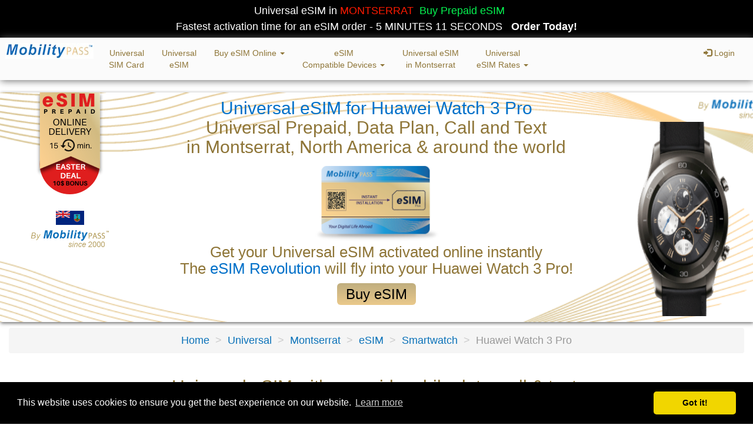

--- FILE ---
content_type: text/html; charset=utf-8
request_url: https://www.mobilitypass.com/sim/en/esim-smart-watch?country=Montserrat&type=Universal&model=Huawei-Watch-3-Pro
body_size: 17183
content:
<!doctype html>



<html lang="en">
<head>

    <meta http-equiv="Content-Type" content="text/html; charset=utf-8">
    <!--[if IE]><meta http-equiv="X-UA-Compatible" content="IE=edge"><![endif]-->
    <meta name="viewport" content="width=device-width, initial-scale=1.0, maximum-scale=1.0, user-scalable=no">
    <title>MobilityPass Universal travel eSIM for smartwatch Huawei Watch 3 Pro | Internet for your Huawei Watch 3 Pro in Montserrat, Mobile data, Voice and Text</title>
    <meta name="description" content=" Huawei Watch 3 Pro  eSIM for Huawei Watch 3 Pro by MobilityPass, the easy ways to connect in Montserrat with your Huawei Watch 3 Pro ideal for business or pleasure, the Universal eSIM include Voice, Data and Text Services.">
    <meta name="keywords" content="MobilityPass,Huawei Watch 3 Pro eSIM, Huawei Watch 3 Pro travel eSIM,smart watch eSIM Montserrat , Huawei Watch 3 Pro eSIM Montserrat">
    <meta name="author" content="MobilityPass.com">
<meta name="robots" content="ALL">
<meta name="google-site-verification" content="ccQRew4iWVVds7j1ydVqfdbW8oJbTqJoSu1xFFmBt9I" />

    <link rel="alternate" href="http://www.MobilityPass.com/fr/index.html" hreflang="fr" />
<link rel="alternate" href="http://www.MobilityPass.com/es/index.html" hreflang="es" />
<link rel="alternate" href="http://www.MobilityPass.com/en/index.html" hreflang="en" />

<link rel="apple-touch-icon" sizes="57x57" href="../apple-touch-icon-57x57.png">
<link rel="apple-touch-icon" sizes="60x60" href="../apple-touch-icon-60x60.png">
<link rel="apple-touch-icon" sizes="72x72" href="../apple-touch-icon-72x72.png">
<link rel="apple-touch-icon" sizes="76x76" href="../apple-touch-icon-76x76.png">
<link rel="apple-touch-icon" sizes="114x114" href="../apple-touch-icon-114x114.png">
<link rel="apple-touch-icon" sizes="120x120" href="../apple-touch-icon-120x120.png">
<link rel="apple-touch-icon" sizes="144x144" href="../apple-touch-icon-144x144.png">
<link rel="apple-touch-icon" sizes="152x152" href="../apple-touch-icon-152x152.png">
<link rel="apple-touch-icon" sizes="180x180" href="../apple-touch-icon-180x180.png">
<link rel="icon" type="image/png" href="../favicon-32x32.png" sizes="32x32">
<link rel="icon" type="image/png" href="../android-chrome-192x192.png" sizes="192x192">
<link rel="icon" type="image/png" href="../favicon-96x96.png" sizes="96x96">
<link rel="icon" type="image/png" href="../favicon-16x16.png" sizes="16x16">
<link rel="manifest" href="../manifest.json">
<link rel="mask-icon" href="../safari-pinned-tab.svg" color="#5bbad5">
<meta name="msapplication-TileColor" content="#da532c">
<meta name="msapplication-TileImage" content="mstile-144x144.png">
<!--<meta name="theme-color" content="black">-->
<meta name="apple-mobile-web-app-status-bar-style" content="black">
<meta name="apple-mobile-web-app-capable" content="yes">
<meta name="apple-mobile-web-app-title" content="MobilityPass">
<meta name="mobile-web-app-capable" content="yes">
<meta name="apple-mobile-web-app-capable" content="yes">

<script src="assets/js/compressed.js" type="text/javascript" charset="utf-8"></script>
<!--<script src="https://kit.fontawesome.com/980f4a08c8.js"></script>-->
<!--<link href="Default@2x~iphone_640x960.png" media="(device-width: 320px) and (device-height: 480px) and (-webkit-device-pixel-ratio: 1)" rel="apple-touch-startup-image">-->
<!--<link href="../apple-touch-startup-image-320x460.png" media="(device-width: 320px)" rel="apple-touch-startup-image">-->
<!--<link rel="apple-touch-startup-image" href="Default@2x~iphone_640x960.png" media="(device-width: 320px) and (device-height: 480px) and (-webkit-device-pixel-ratio: 2)">-->

      <link rel="stylesheet" type="text/css" href="../assets/css/all.css" />
    <link rel="stylesheet" type="text/css" href="../assets/css/addtohomescreen.css" />
    <!--[if lt IE 9]>
        <script src="../assets/js/html5.js"></script>
        <script src="../assets/js/respond.min.js"></script>
    <![endif]-->
<script type="text/javascript">
function navigator_Go(url) {
    window.location.assign(url); // This technique is almost exactly the same as a full <a> page refresh, but it prevents Mobile Safari from jumping out of full-screen mode
}
</script>    
<!--stay standalone-->
<script type="text/javascript">
		(function(document,navigator,standalone) {
			// prevents links from apps from oppening in mobile safari
			// this javascript must be the first script in your <head>
			if ((standalone in navigator) && navigator[standalone]) {
				var curnode, location=document.location, stop=/^(a|html)$/i;
				document.addEventListener('click', function(e) {
					curnode=e.target;
					while (!(stop).test(curnode.nodeName)) {
						curnode=curnode.parentNode;
					}
					// Condidions to do this only on links to your own app
					// if you want all links, use if('href' in curnode) instead.
					if(
						'href' in curnode && // is a link
						(chref=curnode.href).replace(location.href,'').indexOf('#') && // is not an anchor
						(	!(/^[a-z\+\.\-]+:/i).test(chref) ||                       // either does not have a proper scheme (relative links)
							chref.indexOf(location.protocol+'//'+location.host)===0 ) // or is in the same protocol and domain
					) {
						e.preventDefault();
						location.href = curnode.href;
					}
				},false);
			}
		})(document,window.navigator,'standalone');
	</script>

<!--<script language="javascript" type="text/javascript" src="../assets/js/addtohomescreen.js"></script>-->

<script>
addToHomescreen.removeSession();
addToHomescreen({
/*debug: true,
mandatory: true,*/
/*skipFirstVisit: true,*/
maxDisplayCount: 5

});
</script>
<style>
.orderradio div {
  clear: both;
  overflow: hidden;
}

.orderradio label {
  width: 30%;
  border-radius: 3px;
  border: 1px solid #bbac6c;
  font-weight: normal;
}

.orderradio input[type="radio"]:empty,
.orderradio input[type="checkbox"]:empty {
  display: none;
}

.orderradio input[type="radio"]:empty ~ label,
.orderradio input[type="checkbox"]:empty ~ label {
  position: relative;
  line-height: 2em;
  text-indent: 2.5em;
  margin-top: 0.2em;
  cursor: pointer;
  font-weight: bold;
  -webkit-user-select: none;
     -moz-user-select: none;
      -ms-user-select: none;
          user-select: none;
}

.orderradio input[type="radio"]:empty ~ label:before,
.orderradio input[type="checkbox"]:empty ~ label:before {
  position: absolute;
  display: block;
  top: 0;
  bottom: 0;
  left: 0;
  content: '\FF0B';
  font-weight:bold;
  text-indent: .9em;
  width: 2.5em;
  background: #ddd;
  color: #555;
  border-radius: 3px 0 0 3px;
}

.orderradio input[type="radio"]:hover:not(:checked) ~ label,
.orderradio input[type="checkbox"]:hover:not(:checked) ~ label {
  color: #888;
}

.orderradio input[type="radio"]:hover:not(:checked) ~ label:before,
.orderradio input[type="checkbox"]:hover:not(:checked) ~ label:before {
  content: '\2714';
  text-indent: .9em;
  color: #C2C2C2;
}

.orderradio input[type="radio"]:checked ~ label,
.orderradio input[type="checkbox"]:checked ~ label {
  color: #777;
}

.orderradio input[type="radio"]:checked ~ label:before,
.orderradio input[type="checkbox"]:checked ~ label:before {
  content: '\2714';
  text-indent: .9em;
  opacity:1;
  color: #fff;
  background-color: #ccc;
}

.orderradio input[type="radio"]:focus ~ label:before,
.orderradio input[type="checkbox"]:focus ~ label:before {
  box-shadow: 0 0 0 3px #999;
}

.orderradio-default input[type="radio"]:checked ~ label:before,
.orderradio-default input[type="checkbox"]:checked ~ label:before {
  color: #fff;
  background-color: #95c01c;
}

.orderradio-primary input[type="radio"]:checked ~ label:before,
.orderradio-primary input[type="checkbox"]:checked ~ label:before {
  color: #fff;
  background-color: #337ab7;
}

.orderradio-success input[type="radio"]:checked ~ label:before,
.orderradio-success input[type="checkbox"]:checked ~ label:before {
  color: #fff;
  background-color: #5cb85c;
}

.orderradio-danger input[type="radio"]:checked ~ label:before,
.orderradio-danger input[type="checkbox"]:checked ~ label:before {
  color: #fff;
  background-color: #d9534f;
}

.orderradio-warning input[type="radio"]:checked ~ label:before,
.orderradio-warning input[type="checkbox"]:checked ~ label:before {
  color: #fff;
  background-color: #f0ad4e;
}

.orderradio-info input[type="radio"]:checked ~ label:before,
.orderradio-info input[type="checkbox"]:checked ~ label:before {
  color: #fff;
  background-color: #5bc0de;
}


.coolfieldset2.collapsed legend2 {
    background: transparent url(../img/arrowdown1.png) no-repeat center center;
    font-size:18px;
}
.coolfieldset2 legend2, .coolfieldset2.expanded legend2 {
    background: transparent url(../img/arrowup1.png) no-repeat center center;
	font-size:18px;
}


     
        
        /* Specific mapael css class are below
         * 'mapael' class is added by plugin
        */

        .mapael .map {
            position: relative;
            background-color:transparent;
            margin-bottom:1px;
            position:relative;
            max-width: 98%;
        }

        .mapael .mapTooltip {
            position: absolute;
            background-color: #fff;
            moz-opacity: 0.70;
            opacity: 0.70;
            filter: alpha(opacity=70);
            border-radius: 10px;
            padding: 10px;
            z-index: 1000;
            max-width: 200px;
            display: none;
            color: #343434;
        }

  		.slider {
            margin: 20px 20px 60px 20px;
        }
        
        
        /* For all zoom buttons */
        .mapael .zoomButton {
            background-color: #fff;
            border: 1px solid #ccc;
            color: #000;
            width: 15px;
            height: 15px;
            line-height: 15px;
            text-align: center;
            border-radius: 3px;
            cursor: pointer;
            position: absolute;
            top: 0;
            font-weight: bold;
            left: 10px;

            -webkit-user-select: none;
            -khtml-user-select : none;
            -moz-user-select: none;
            -o-user-select : none;
            user-select: none;
        }

        /* Reset Zoom button first */
        .mapael .zoomReset {
            top: 150px;
        }

        /* Then Zoom In button */
        .mapael .zoomIn {
            top: 170px;
        }

        /* Then Zoom Out button */
        .mapael .zoomOut {
            top: 190px;
        }

        .mapael .mapTooltip {
            position: absolute;
            background-color: #474c4b;
            moz-opacity: 0.70;
            opacity: 0.70;
            filter: alpha(opacity=70);
            border-radius: 10px;
            padding: 10px;
            z-index: 1000;
            max-width: 200px;
            display: none;
            color: #fff;
        }
 
   .blue-borderprice {
    font-size: 14px;
    background-color: #ffffff;
    margin-bottom: 0px;
    color: rgb(105, 105, 105);
    border-width: 1px;
    border-style: solid;
    border-color: #428bca;
    border-image: initial;
    border-radius: 4px;
    padding: 8px;
    box-shadow: 1px 2px 6px #555;
}
.TablePrice td {
	text-align:center;
	padding:10px 0px 5px 0px;
	}
       
#hero {
    background-image:  url(../assets/img/mobilitypass_header_Line_TR_V9.png);
    background-repeat: no-repeat;
    background-size: cover;
    background-position-x: 75%;
    background-position-y: -1%;
    margin-top: 1px;
    position: relative;
    z-index: 2;
    box-shadow: 1px 2px 6px 0px #696969;
  }
  .em{
	font-size:0.7em;
	}

p{
	text-align: justify;
    font-weight: normal;
    line-height: 150%;
    font-size: initial;
    }
	
.legend_t{
    font-weight: normal;
    line-height: 150%;
    color: #555;
    }
legend    {
    font-weight: normal;
    line-height: 150%;
    color: #555;
    border-bottom: 0px solid #e5e5e5;
   }

.breadcrumb > li + li:before {
    color: #ccc;
    content: "> ";
    padding: 0 5px;
}
    
      /* Mobile device */
@media (max-width: 767px) { 
#hero {background-image:  url();
box-shadow: 0px 0px 0px 0px #696969;
height:1350px;
margin-top: -20px;
}
</style>
<link rel="stylesheet" type="text/css" href="//cdnjs.cloudflare.com/ajax/libs/cookieconsent2/3.1.0/cookieconsent.min.css" />
<script src="//cdnjs.cloudflare.com/ajax/libs/cookieconsent2/3.1.0/cookieconsent.min.js"></script>
<script>
window.addEventListener("load", function(){
window.cookieconsent.initialise({
  "palette": {
    "popup": {
      "background": "#000"
    },
    "button": {
      "background": "#f1d600"
    }
  },
  "theme": "classic"
})});
</script>

<meta name="fo-verify" content="7a8478a6-1186-4edf-acf8-092aba37e124">


<!-- Cookies end Code -->
<!-- Facebook Pixel Code -->
<script>
  !function(f,b,e,v,n,t,s)
  {if(f.fbq)return;n=f.fbq=function(){n.callMethod?
  n.callMethod.apply(n,arguments):n.queue.push(arguments)};
  if(!f._fbq)f._fbq=n;n.push=n;n.loaded=!0;n.version='2.0';
  n.queue=[];t=b.createElement(e);t.async=!0;
  t.src=v;s=b.getElementsByTagName(e)[0];
  s.parentNode.insertBefore(t,s)}(window, document,'script',
  'https://connect.facebook.net/en_US/fbevents.js');
  fbq('init', '762533550867806');
  fbq('track', 'PageView');
</script>

<noscript><img height="1" width="1" style="display:none"
  src="https://www.facebook.com/tr?id=762533550867806&ev=PageView&noscript=1"
/></noscript>


<!-- Google Tag Manager -->
<script>(function(w,d,s,l,i){w[l]=w[l]||[];w[l].push({'gtm.start':
new Date().getTime(),event:'gtm.js'});var f=d.getElementsByTagName(s)[0],
j=d.createElement(s),dl=l!='dataLayer'?'&l='+l:'';j.async=true;j.src=
'https://www.googletagmanager.com/gtm.js?id='+i+dl;f.parentNode.insertBefore(j,f);
})(window,document,'script','dataLayer','GTM-K2V78MP');</script>
<!-- End Google Tag Manager -->

<!-- Global site tag (gtag.js) - Google Analytics -->
<script async src="https://www.googletagmanager.com/gtag/js?id=UA-145081773-1"></script>
<script>
  window.dataLayer = window.dataLayer || [];
  function gtag(){dataLayer.push(arguments);}
  gtag('js', new Date());
  gtag('config', 'AW-719598550');

</script>

<script>
  (function(i,s,o,g,r,a,m){i['GoogleAnalyticsObject']=r;i[r]=i[r]||function(){
  (i[r].q=i[r].q||[]).push(arguments)},i[r].l=1*new Date();a=s.createElement(o),
  m=s.getElementsByTagName(o)[0];a.async=1;a.src=g;m.parentNode.insertBefore(a,m)
  })(window,document,'script','https://www.google-analytics.com/analytics.js','ga');

  ga('create', 'UA-145081773-1',  'auto', {'allowLinker': true});
  ga('require', 'linker');
  ga('linker:autoLink', ['www.mobilitypass.com'] );
  ga('send', 'pageview');

</script>

<!-- Hotjar Tracking Code for https://www.mobilitypass.com -->
<!--	<script>
    (function(h,o,t,j,a,r){
        h.hj=h.hj||function(){(h.hj.q=h.hj.q||[]).push(arguments)};
        h._hjSettings={hjid:1476653,hjsv:6};
        a=o.getElementsByTagName('head')[0];
        r=o.createElement('script');r.async=1;
        r.src=t+h._hjSettings.hjid+j+h._hjSettings.hjsv;
        a.appendChild(r);
    })(window,document,'https://static.hotjar.com/c/hotjar-','.js?sv=');
</script>
-->


<!--Review
<script type="text/javascript" src="https://cdn-stamped-io.azureedge.net/files/widget.min.js"></script>
<script type="text/javascript"> 
StampedFn.init({ apiKey: 'pubkey-4Yyw7N06l92S2S7gG0Gumik194698H', storeUrl: 'www.mobilitypass.com' }); 
</script>-->
<script type="text/javascript" src="https://cdn1.stamped.io/files/widget.min.js"></script>
<script type="text/javascript"> 
StampedFn.init({ apiKey: 'pubkey-4Yyw7N06l92S2S7gG0Gumik194698H', storeUrl: 'www.mobilitypass.com' }); 
</script>
<script async type="text/javascript">
var chatButton;
(function(d, src, c) { var t=d.scripts[d.scripts.length - 1],s=d.createElement('script');s.id='la_x2s6df8d';s.async=true;s.src=src;s.onload=s.onreadystatechange=function(){var rs=this.readyState;if(rs&&(rs!='complete')&&(rs!='loaded')){return;}c(this);};t.parentElement.insertBefore(s,t.nextSibling);})(document,
'https://support.secure.globalroaming.com/scripts/track.js',
function(e){  
LiveAgent.addTicketField('CustTickStat', '[status]');
LiveAgent.addTicketField('CustTickLog', '[login]');
LiveAgent.addTicketField('CustTickId', '[customerid]');
LiveAgent.addTicketField('CustTickMem', '[reseller]');
LiveAgent.addTicketField('CustTickVal', '[creditcaduc]');
LiveAgent.addTicketField('CustTickBal', '[balance]');
LiveAgent.addTicketField('CustTickCur', '[currency]');
LiveAgent.addTicketField('CustTickOrd', '[ordernumber]');
LiveAgent.addContactField('CustLogin', '[login]');
LiveAgent.addContactField('CustNum', '[customerid]');
LiveAgent.addContactField('CustCountry', '[addresscountry]');
LiveAgent.addContactField('CustOffer', '[reseller]');
LiveAgent.addContactField('CustCurrency', '[currency]');
chatButton =LiveAgent.createButton('j78kwz24', e,'[login] - [customerid] - [overrideemail] - [firstname] - [lastname] - [status] - [creditcaduc] - [balance] - [currency] - [addresscountry] - [reseller]'); });
</script>

<script type="text/javascript">
(function(d, src, c) { var t=d.scripts[d.scripts.length - 1],s=d.createElement('script');s.id='la_x2s6df8d';s.async=true;s.src=src;s.onload=s.onreadystatechange=function(){var rs=this.readyState;if(rs&&(rs!='complete')&&(rs!='loaded')){return;}c(this);};t.parentElement.insertBefore(s,t.nextSibling);})(document,
'https://support.secure.globalroaming.com/scripts/track.js',
function(e){ 
LiveAgent.addTicketField('CustTickStat', '[status]');
LiveAgent.addTicketField('CustTickLog', '[login]');
LiveAgent.addTicketField('CustTickId', '[customerid]');
LiveAgent.addTicketField('CustTickMem', '[reseller]');
LiveAgent.addTicketField('CustTickVal', '[creditcaduc]');
LiveAgent.addTicketField('CustTickBal', '[balance]');
LiveAgent.addTicketField('CustTickCur', '[currency]');
LiveAgent.addTicketField('CustTickOrd', '[ordernumber]');
LiveAgent.addContactField('CustLogin', '[login]');
LiveAgent.addContactField('CustNum', '[customerid]');
LiveAgent.addContactField('CustCountry', '[addresscountry]');
LiveAgent.addContactField('CustOffer', '[reseller]');
LiveAgent.addContactField('CustCurrency', '[currency]');
 });
</script>

<script type="text/javascript">
(function(d, src, c) { var t=d.scripts[d.scripts.length - 1],s=d.createElement('script');s.id='la_x2s6df8d';s.async=true;s.src=src;s.onload=s.onreadystatechange=function(){var rs=this.readyState;if(rs&&(rs!='complete')&&(rs!='loaded')){return;}c(this);};t.parentElement.insertBefore(s,t.nextSibling);})(document,
'https://support.secure.globalroaming.com/scripts/track.js',
function(e){ LiveAgent.createButton('j78kwz24', e); });
</script>
<script
      src="https://ajax.googleapis.com/ajax/libs/jquery/3.2.1/jquery.min.js"></script>
    <script type="text/javascript">
      $(document).ready(function () {
          $('body').bind('cut copy', function (e) {
              e.preventDefault();
          });
      });
    </script><script type="application/ld+json">
{
  "@context": "https://schema.org",
  "@type": "BreadcrumbList",
  "itemListElement": [{
   "@type": "ListItem",
   "position": 1,
   "item":
   {
    "@id": "https://mobilitypass.com/sim/en/globalcoverage?type=Universal&model=Huawei Watch 3 Pro",
    "name": "Universal"
    }
  },
  {
   "@type": "ListItem",
   "position": 2,
   "item":
   {
    "@id": "https://mobilitypass.com/sim/en/coverage_country?type=Universal&model=Huawei Watch 3 Pro",
    "name": "Montserrat"
    }
  },
  {
   "@type": "ListItem",
   "position": 3,
   "item":
   {
    "@id":  "https://mobilitypass.com/sim/en/esim?type=Universal&country=Montserrat&model=mobile",
    "name": "eSIM"
    }
  },
  {
   "@type": "ListItem",
   "position": 4,
   "item":
   {
    "@id":  "https://mobilitypass.com/sim/en/esim-compatible-catalogue?type=Universal&country=Montserrat&devicecat=Smartwatch",
    "name": "Smartwatch"
    }
  },
    {
   "@type": "ListItem",
   "position": 5,
   "item":
   {
    "@id":  "https://mobilitypass.com/sim/en/esim-smart-watch?type=Universal&country=Montserrat&model=Huawei Watch 3 Pro",
    "name": "Huawei Watch 3 Pro"
    }
  }]
}
</script>

<script type="application/ld+json">
{
  "@context": "https://schema.org",

  "@type": "Product",
  "name": "Universal eSIM for Huawei Watch 3 Pro ",
  "image": "https://www.mobilitypass.com/sim/assets/img/MobilityPass_iPhone_eSIM_Plus.png",
  "description": "Universal eSIM for Huawei Watch 3 Pro. Keep your smartwatch connected anywhere at anytime. Universal solution to free your self from your mobile while staying connected. Perfect solution for leisure and business travellers.",
  "sku": "SIM-VXE-2223-MS",
  "mpn": "20222223",
  "model":"Montserrat Universal Smartwatch eSIM for Huawei Watch 3 Pro",
  "brand": {
    "@type": "Brand",
    "name": "MobilityPass"
 	},
 "review": {
    "@type": "Review",
    "reviewRating": {
      "@type": "Rating",
      "ratingValue": "4.7",
      "bestRating": "4.7"
    },
    
    "author": {
      "@type": "Person",
      "name": "K.Z"
    }
  },
  
  "aggregateRating": {
    "@type": "AggregateRating",
    "ratingValue": "4.7",
    "reviewCount": "3213"
  },
  
  "offers": {
    "@type": "AggregateOffer",
    "url": "https://mobilitypass.com/sim/en/esim-smart-watch?model=Huawei Watch 3 Pro&type=Universal",
    "priceCurrency": "USD",
    "priceValidUntil": "2026-02-15",
    "itemCondition": "https://schema.org/NewCondition",
    "availability": "https://schema.org/InStock",
    "lowPrice": "5",
    "highPrice": "30",
    "offerCount": "1",
    "seller": {
      "@type": "Organization",
      	"name": "MobilityPass",
      	"url": "https://www.mobilitypass.com",
  		"logo": "https://www.mobilitypass.com/sim/assets/img/Mobilitypass-official-logo.png",
  		"slogan": "My Digital Life Abroad - Since 2000"
    }
  }
}
</script>
<!-- <div id="screen" style="position: fixed; color: red; font-size: 20px; padding: 10px; z-index: 9999"></div> -->
</head>

<body class="home" data-ng-app="currencyApp">

<!-- Google Tag Manager (noscript) -->
<noscript><iframe src="https://www.googletagmanager.com/ns.html?id=GTM-K2V78MP"
height="0" width="0" style="display:none;visibility:hidden"></iframe></noscript>
<!-- End Google Tag Manager (noscript) --><section>
<div style='padding:5px;margin-bottom:0px;background:#000000;text-align:center;color: #d6c988;width: 100%;'><span style='padding-left:10px;color:#ffffff; padding-right:10px;'> Universal eSIM in<span style='color:#ff1a00;'> MONTSERRAT</span><span style='color:#06f551;margin-left:10px;'>Buy Prepaid eSIM</span> <br />Fastest activation time for an eSIM order - 5 MINUTES 11 SECONDS</span> <span style='color:#fff;font-weight:bold;'>Order Today!</a></span></div>
			    
<script type="text/javascript">
function navigator_Go(url) {
    window.location.assign(url); // This technique is almost exactly the same as a full <a> page refresh, but it prevents Mobile Safari from jumping out of full-screen mode
}
</script>
<style>
.dropdown-submenu {
  position: relative;
}

.dropdown-submenu .dropdown-menu {
  top: 0;
  left: 100%;
  margin-top: -1px;
  }
#header 
a {
    color: #8e7537;
    text-decoration: none;
    font-size: 14px;
}


    /* Mobile device */
@media (max-width: 767px) { 
   .navbar-collapse
    max-height: none;
     }
</style>
 
<header id="header" data-ng-controller="HeaderCtrl" style="z-index:199;">

  <!-- 	<ul class="list-inline lang-select">   
       <li><a href="../en/#"><img src="../assets/img/flag/eng.png" /></a></li>
  	    <li><a href="../es/#"><img src="../assets/img/flag/spn.png" /></a></li>
           <li><a href="../fr/#"><img src="../assets/img/flag/frn.png" /></a></li>
    </ul>-->
           
<nav class="navbar">
   <div class="container-fluid">
        <div class="navbar-header" style="font-size:14px;; color:#8e7537;">
  

        <button type="button" class="navbar-toggle" data-toggle="collapse" data-target="#mynav">
           <!--  <span style="color:#fff; font-size:16px; font-weight:bold;">Menu</span>-->
             	<span class="icon-bar"></span>
                <span class="icon-bar"></span>
                <span class="icon-bar"></span>
              </button>
          	<a class="navbar-brand"  href="esim-international" class="header-logo navbar-brand img-responsive" style="position: relative;padding:8px;font-size: 12px;color: #8e7537;">
     <!--      <img src="../assets/img/flag/us_64.png" alt="MobilityPass eSIM Montserrat"  style="margin-left:1px; padding-top: 3px;height:25px;" class="img-responsive card"> -->
			<img src="../assets/img/MobilityPass_Brand_150_wh.jpg" alt="Official logo mobilitypass-20-years-of-experience" style="max-width:150px;margin-top:0px;margin-left:0px;">
<!--<br> - Australia-->
     	 </div>
     	
     	<div class="collapse navbar-collapse" id="mynav">
     	<ul class="nav navbar-nav ">

            
	     		
		<!--	<li><a href="javascript:history.go(-1)">Back</a></li>-->
		
		<li class="nav-item "><a class="nav-link" style="text-align:center;" href="../en/sim-card?country=Montserrat&type=Universal">Universal<br />SIM Card</a></li>
    	<!--<li class="nav-item "><a class="nav-link" href="../en/esim?country=Montserrat&type=Universal">eSIM iPhone Dual</a></li>-->
        <li class="nav-item "><a class="nav-link" style="text-align:center;" href="../en/esim?country=Montserrat&type=Universal">Universal<br />eSIM</a></li>
        <!--<li class="nav-item "><a class="nav-link" style="text-align:center;" href="../en/esim-internatioanl?type=Universal">Universal<br />eSIM</a></li>-->

 	<li class="dropdown">
        <a class="dropdown-toggle" data-toggle="dropdown" style="text-align:center;" href="#">Buy eSIM Online
        <span class="caret"></span></a>
        <ul class="dropdown-menu" style="padding-left:4px;">
          <li class="nav-item "><a class="nav-link" href="https://www.mobilitypass.com/sim/en/signup_esimpush_12.html">Buy Universal eSIM Online</a></li>
          <li class="nav-item "><a class="nav-link" href="https://www.mobilitypass.com/sim/en/signup_simpush_12.html">Buy SIM Universal Card</a></li>
        </ul>
      </li>
      
	<li class="dropdown">
        <a class="dropdown-toggle" data-toggle="dropdown" style="text-align:center;" href="#">eSIM<br />Compatible Devices
        <span class="caret"></span></a>
        <ul class="dropdown-menu" style="padding-left:4px;">
        
        <li class="nav-item "><a class="nav-link" href="../en/esim-compatibility?country=Montserrat&type=Universal">esim compatible Devices list</a></li>
                <li class="nav-item "><a class="nav-link" href="../en/esim-compatibility?country=Montserrat&type=Universal&devicecat=Smartphone">esim supported Smartphone</a></li>
                <li class="nav-item "><a class="nav-link" href="../en/esim-compatibility?country=Montserrat&type=Universal&devicecat=Tablet">esim supported Tablet</a></li>
                <li class="nav-item "><a class="nav-link" href="../en/esim-compatibility?country=Montserrat&type=Universal&devicecat=Smartwatch">esim supported Smartwatch</a></li>

         <li class="nav-item "><a class="nav-link" href="../en/esim_ios?country=Montserrat&type=Universal&model=iPhone-11">eSIM IOS</a></li>
                  <li class="nav-item "><a class="nav-link" href="../en/esim_device?country=Montserrat&type=Universal&model=iPhone-15-Pro-Max">iPhone-15-Pro-Max</a></li>
         <li class="nav-item "><a class="nav-link" href="../en/esim_device?country=Montserrat&type=Universal&model=iPhone-15">iPhone 15</a></li>
		<li class="nav-item "><a class="nav-link" href="../en/esim_android?country=Montserrat&type=Universal&model=Samsung-Galaxy-Fold">Samsung-Galaxy-Fold</a></li>
		<li class="nav-item "><a class="nav-link" href="../en/esim_device?country=Montserrat&type=Universal&model=iPhone-14">iPhone 14</a></li>
		<li class="nav-item "><a class="nav-link" href="../en/esim_device?country=Montserrat&type=Universal&model=iPhone-14-Pro">iPhone 14 Pro</a></li>
        <li class="nav-item "><a class="nav-link" href="../en/esim_device?country=Montserrat&type=Universal&model=iPhone-13">iPhone 13</a></li>
        <li class="nav-item "><a class="nav-link" href="../en/esim_device?country=Montserrat&type=Universal&model=iPhone-13-Pro">iPhone 13 Max</a></li>
        <li class="nav-item "><a class="nav-link" href="../en/esim_device?country=Montserrat&type=Universal&model=iPhone-15">iPhone 15 Pro</a></li>
<!--     <li class="nav-item "><a class="nav-link" href="../en/esim_android?country=Montserrat&type=Universal&model=Samsung-Note-9">Samsung Note 9</a></li>-->
         <li class="nav-item "><a class="nav-link" href="../en/esim_android?country=Montserrat&type=Universal&model=Google-Pixel-8">Google Pixel 8</a></li>
          <li class="nav-item "><a class="nav-link" href="../en/esim_android?country=Montserrat&type=Universal&model=Google-Pixel-8-Pro">Google Pixel 8 Pro</a></li>
         <li class="nav-item "><a class="nav-link" href="../en/esim_android?country=Montserrat&type=Universal&model=Google-Pixel-7-Pro">Google Pixel 7 Pro</a></li>
<!--<li class="nav-item "><a class="nav-link" href="../en/esim_android?country=Montserrat&type=Universal&model=Google-Pixel-7">Google Pixel 7</a></li>
        <li class="nav-item "><a class="nav-link" href="../en/esim_android?country=Montserrat&type=Universal&model=Motorola-RAZR">Motorola RAZR</a></li>-->
                <li class="nav-item "><a class="nav-link" href="../en/esim_android?country=Montserrat&type=Universal&model=Samsung-Galaxy-Z-Flip">Samsung-Galaxy-Z-Flip</a></li>
  <!--      <li class="nav-item "><a class="nav-link" href="../en/esim-apple-watch?country=Montserrat&type=Universal&model=Apple-Watch-series-7">Apple Watch series 7</a></li>
          <li class="nav-item "><a class="nav-link" href="../en/esim-apple-watch?country=Montserrat&type=Universal&model=Apple-Watch-series-6">Apple Watch series 6</a></li>
          <li class="nav-item "><a class="nav-link" href="../en/esim-apple-watch?country=Montserrat&type=Universal&model=Apple-Watch-series-5">Apple Watch series 5</a></li>-->
          	<li class="nav-item "><a class="nav-link" href="../en/esim-smart-watch?country=Montserrat&type=Universal&model=Samsung-Galaxy-Watch3">Samsung Galaxy Watch3</a></li>
			<li class="nav-item "><a class="nav-link" href="../en/esim-smart-watch?country=Montserrat&type=Universal&model=Samsung-Gear-S2">Samsung Gear S2</a></li>
          <li class="nav-item "><a class="nav-link" href="../en/esim-smart-watch?country=Montserrat&type=Universal&model=Samsung-S3-Classic">Samsung S3 Classic</a></li>
 <!--         <li class="nav-item "><a class="nav-link" href="../en/esim-smart-watch?country=Montserrat&type=Universal&model=Samsung-S3-Frontier-duo">Samsung S3 Frontier duo</a></li>-->
          <li class="nav-item "><a class="nav-link" href="../en/esim-smart-watch?country=Montserrat&type=Universal&model=Huawei-Watch-3-Pro">Huawei Watch 3 Pro</a></li>
        <li class="nav-item "><a class="nav-link" href="../en/esim-compatibility.html">more eSIM supported device...</a></li>

      </ul>
      </li>
      
    
      
    <!--<li class="nav-item  "><a class="nav-link" href="index.html">International SIM</a></li>-->
				<li class="nav-item "><a class="nav-link" href="../en/coverage_country?country=Montserrat&type=Universal" style="text-align:center;">Universal eSIM<br />in Montserrat</a></li>
	<li class="dropdown">
        <a class="dropdown-toggle" data-toggle="dropdown" style="text-align:center;" href="#">Universal<br />eSIM Rates
        <span class="caret"></span></a>
        <ul class="dropdown-menu" style="padding-left:4px;">
		<li class="nav-item "><a class="nav-link" style="text-align:center;" href="../en/globalcoverage?type=Universal">Universal eSIM coverage</a></li>
		<li class="nav-item "><a class="nav-link" style="text-align:center;" href="../en/esim_region?region=Europe">Universal eSIM for Europe</a></li>
		<li class="nav-item "><a class="nav-link" style="text-align:center;" href="../en/esim_region?region=North America">Universal eSIM  for North America</a></li>
		<li class="nav-item "><a class="nav-link" style="text-align:center;" href="../en/esim_region?region=South America">Universal eSIM for South America</a></li>
		<li class="nav-item "><a class="nav-link" style="text-align:center;" href="../en/esim_region?region=Oceania">Universal eSIM for Oceania</a></li>
		<li class="nav-item "><a class="nav-link" style="text-align:center;" href="../en/esim_region?region=Asia">Universal eSIM for Asia</a></li>
		<li class="nav-item "><a class="nav-link" style="text-align:center;" href="../en/esim_region?region=Africa">Universal eSIM for Africa</a></li>
        </ul>
      </li>
	<!--	<li class="nav-item "><a class="nav-link" href="../en/buy-now?country=Montserrat&type=Universal">Buy Now</a></li>-->
		
		
      
	<!--	<li class="dropdown">
        <a class="dropdown-toggle" data-toggle="dropdown" href="#">Special Deals
        <span class="caret"></span></a>
        <ul class="dropdown-menu" style="padding-left:4px;">
          <li class="nav-item "><a class="nav-link" href="../en/signup_eurail">Eurail Travelers</a></li>
        </ul>
      </li>-->
  <!--   
	<li class="dropdown">
        <a class="dropdown-toggle" data-toggle="dropdown" style="text-align:center;" href="#">Universal<br />Huawei Watch 3 Pro Numbers
        <span class="caret"></span></a>
        <ul class="dropdown-menu" style="padding-left:4px;">
          <li class="nav-item "><a class="nav-link" href="https://www.mobilitypass.com/sim/en/masproxy.html?application=WhatsApp&type=Universal&model=Huawei Watch 3 Pro "> Universal Numbers for WhatsApp</a></li>
          <li class="nav-item "><a class="nav-link" href="https://www.mobilitypass.com/sim/en/masproxy.html?application=Telegram&type=Universal&model=Huawei Watch 3 Pro "> Universal Numbers for Telegram</a></li>
          <li class="nav-item "><a class="nav-link" href="https://www.mobilitypass.com/sim/en/sign-masproxy.html?application=WhatsApp&model=Huawei Watch 3 Pro&type=Universal">Buy Huawei Watch 3 Pro Numbers for WhatsApp</a></li>
          <li class="nav-item "><a class="nav-link" href="https://www.mobilitypass.com/sim/en/sign-masproxy.html?application=Telegram&model=Huawei Watch 3 Pro&type=Universal">Buy Huawei Watch 3 Pro Numbers for Telegram</a></li>
        </ul>
      </li>	
      --><!--	<li class="nav-item "><a class="nav-link" href="../en/aboutus?country=Montserrat&type=Universal">About</a></li>
    -->
    <!--  	<li class="nav-item "><a class="nav-link" href="https://secure.globalroaming.com/MobilityPass/index_en.html">Members Area</a></li>
    	<li class="nav-item active"><a href="../en/#"><img src="../assets/img/flag/eng.png" /></a></li>
        <li class="nav-item "><a class="nav-link" href="../fr/#"><img src="../assets/img/flag/frn.png" /></a></li>
  	    <li class="nav-item "><a class="nav-link" href="../es/#"><img src="../assets/img/flag/spn.png" /></a></li>-->
    	
  <!--  	<li class="nav-item" style="padding: 12px;text-align:center;">
    	<select  data-ng-model="currentCurrency" data-ng-change="changeCurrency()" style="font-size: 14px; background-color: transparent; color: #0091bc; border: 0;">
                    <option value="EUR">&euro;</option>
                    <option value="USD">US$</option>
        </select>
         </li>
 -->            
          	</ul>
          	<ul class="nav navbar-nav navbar-right">
          	<li class=""><a href="#" style="text-align:center;" class="external" data-toggle="modal" data-target="#loginModal"><span class="glyphicon glyphicon-log-in"></span> Login</a></li>
      </ul>
    </div>
  </div>
</nav>

<div class="back-to-top"><i class="fa fa-angle-up fa-3x"></i>
</div>
  
    <div class="modal fade loginModal" id="loginModal" tabindex="-1" role="dialog" aria-labelledby="loginModalLabel" aria-hidden="true">
      <div class="modal-dialog">
        <div class="modal-content">
          <div class="modal-body">
            <button type="button" class="close" data-dismiss="modal" aria-hidden="true"><img src="../assets/img/close.png" alt="close"></button>
            <div class="video-container">
              Access to your Members Area. Please enter your Username and Password
            	<form name="Login" action="https://secure.globalroaming.com/Auth" method="POST" target="_blank">
                  <div class="form-group">
                      <label class="flabel">Username</label>
                      <input class="fblue" type="text" id="username" name="U" placeholder="Username">
                  </div>
                  <div class="form-group">
                      <label class="flabel">Password</label>
                      <input class="fblue" type="password" id="password2" name="P" placeholder="Password">
                  </div>
                <input class="button" type="submit" name="commit" value="Login">
              </form>
            </div>
          </div>
        </div>
      </div>
       </div>
</header>
<div id="main" data-ng-controller="pageCtrl">
    
 <a id="encore"></a>
<section id="welcome">
		<section class="">
		
           <!--  	<img class="img-fluid img-responsive" src="../assets/img/mobilitypass_header_iphone_V7" alt="MobilityPass eSIM for iPhone dual sim data plan 2019" style="width:100%;"/>
					-->
			
				<div id="hero"  class="col-sm-12 text-center  featured">
					<div class="col-sm-2 text-center">
					<center>
					
					<img src="../assets/img/esim-easter-revolution.png"  alt="MobilityPass Universal eSIM android dual SIM" class="img-responsive card" style="margin-bottom:1px;" /></a>
					<img src="../assets/img/flag/ms_64.png" alt="MobilityPass eSIM Montserrat"  width="48" class="img-responsive card" style="margin-bottom:5px;">
					<img src="../assets/img/Logo_byMobilityPass.png" alt="By MobilityPass Universal since 2000 eSIM Huawei Watch 3 Pro dual SIM" class="img-responsive card" width="140" /></a>
					</center>
					</div>
					<div class="col-sm-8 text-center">
					<h1 style="color:#8e7537;text-align:center; margin-top: 10px;"><span class="rotate" style="color:#0070c9;">Universal eSIM for Huawei Watch 3 Pro</span><br />Universal Prepaid, Data Plan, Call and Text<br />in Montserrat, North America & around the world</h1>
				<div class="">
					<center>
					<a href="javascript:navigator_Go('#esim');">
				<!--	<img src="../assets/img/Logo_byMobilityPass.png" alt="By MobilityPass Universal since 2000 eSIM iPhone dual SIM" class="img-responsive card" width="140" /></a>-->
					<img src="../assets/img/MobilityPass_Android_eSIM_Plus.png" alt="MobilityPass Universal eSIM for Huawei Watch 3 Pro" class="img-responsive card" width="220" /></a>
						<h2 style="margin-top:1px;"><span class="" style="color:#8e7537;">Get your Universal eSIM activated online instantly<br />The <span class="rotate" style="color:#0070c9;">eSIM Revolution</span> will fly into your Huawei Watch 3 Pro!</span></h2>
					 <div>
                    <a href="signup_esimpush_12.html" class="button" style="margin-top:10px; font-size:24px;">Buy eSIM</a>
                        </div>
                        </center>
                   </div>
                   </div>
                   <div class="col-sm-2 ">
					<center>
					<a href="javascript:navigator_Go('#esim');">
					<img src="../assets/img/Huawei-Watch.png" alt="MobilityPass Universal eSIM for Huawei Watch 3 Pro"  class="img-responsive" style="margin-top:50px;height:330px;"   /></a>
					</center>
                   </div>
				 </div>	
<div class="col-sm-12 text-center" style="margin-top:10px;">
<ol class="breadcrumb">
<li class="breadcrumb-item"><a href="#">Home</a></li>
<li class="breadcrumb-item"><a href="globalcoverage?type=Universal&model=Huawei Watch 3 Pro">Universal</a></li>
<li class="breadcrumb-item"><a href="coverage_country?type=Universal&model=Huawei Watch 3 Pro&country=Montserrat">Montserrat</a></li>
<li class="breadcrumb-item"><a href="esim?type=Universal&country=Montserrat&model=mobile">eSIM</a></li>
<li class="breadcrumb-item"><a href="esim-compatible-catalogue?type=Universal&country=Montserrat&devicecat=Smartwatch">Smartwatch</a></li>
<li class="breadcrumb-item active" aria-current="page">Huawei Watch 3 Pro</li>
</ol>
</div>
			</section>

<div class="container" data-ng-controller="pageCtrl">
         <section class="row">

        	<div class="col-sm-12 text-center">
				<h1>
        		Universal eSIM with prepaid mobile data, call & text.
        		</h1>
        		<h2 style="font-size:1.2em;">Stay in touch and SAVE up to 95% on charges abroad...<br />No contract - No commitment - No Hidden fees - 1 Year reload validity
        		</h2>
        			<h3>MobilityPass Universal eSIM works in <span class="rotate2" style="color:#0070c9;">North America & 150+ countries</span> through 590 top carriers at once. No need to change SIM just switch networks on the fly!</h2>
					<!--	<h3 style="text-align:center;">Take advantage of the MobilityPass Universal eSIM solution to solve your global Huawei Watch 3 Pro connectivity and global presence once and forever, while boosting your Huawei Watch 3 Pro features and capabilities in Montserrat and around the world.
						</h3>
						-->
						<div class="col-sm-4 text-left">
						<h3 class="" style="text-align:center;">About eSIM or Electronic SIM...</h3> 

						<p>The term "eSIM" or "Electronic SIM" simply means an embedded SIM card.<p>The embedded SIM is basically a small chip already build inside your Huawei Watch 3 Pro where the information is rewritable.<br />Then a "SIM profile" is loaded on it through a QR code to be scanned by your Huawei Watch 3 Pro. Then the eSIM act as like a physical SIM, you can load several profile and manage them with the application included with your Huawei Watch 3 Pro.</p>
						</div>
						
					
					<div class="col-sm-4 text-center" style="">
					<center>
					<img src="../assets/img/Huawei-Watch.png" alt="MobilityPass Universal eSIM for smartwatch Huawei Watch 3 Pro" class="img-responsive"  style="width:55%;padding-top:20px;"  />
</center>
					</div>
						
						<div class="col-sm-4 text-left">
						<h3 class="" style="margin-bottom: 25px; text-align:center;">Advantage of the eSIM technology are endless</h3> 
						
      					<ul class="fa-ul" style="margin-left:25px;font-weight: normal;font-size:0.9em;line-height:150%;">
						<li><i class="fa-li fa fa-check-square"></i> Instant delivery into your Huawei Watch 3 Pro</li>
						<li><i class="fa-li fa fa-check-square"></i> Convert your Huawei Watch 3 Pro into a Dual SIM</li>
						<li><i class="fa-li fa fa-check-square"></i> Connecting locally to multiple carrier</li>
						<li><i class="fa-li fa fa-check-square"></i> Manage privacy for business and family</li>
						<li><i class="fa-li fa fa-check-square"></i> Provide mobile capability to small device like Smart Watch</li>
						<li><i class="fa-li fa fa-check-square"></i> and much more to come....</li>
						</ul>
						<center>
 			<a href="esim-compatibility?type=Universal&country=Montserrat&model=Huawei Watch 3 Pro" class="button" style="margin-top:30px; font-size:1.2em;">eSim Compatibility!</a>
						</center>
						</div>
						
      						
	
		</section>
	</div>


 
</div>
	<div class="container" data-ng-controller="pageCtrl">
          

<a id="aussi"></a>
<section class="row">
    <div class="container">
        <section class="row">  
           		<div class="text-center col-sm-12">
           			<h2 style="color:#8e7537;">Endless Universal eSIM BENEFITS for Huawei Watch 3 Pro           			</h2>
           		</div>
                             
                <div class="col-sm-4">
                    
 		
         <h3 class="" style="margin-bottom: 25px; text-align:center;">The Power of Simplicity...</h3> 
							        
			<fieldset id="fieldset6" class="coolfieldset">
                <legend class="legend_t"><img src="../assets/img/icong/revolving.png" align="middle" width="35" > eSIM compatibility</legend>
                <div>
            <p class="blue-borderfaq">Universal eSIMs are following the GSMA directive and are compatible with any unlocked device "eSIM" ready: GSM devices, smart phone, tablet, Modem, Router, Mi-Fi, mobile device, ioT`s...
			</p>
				</div>
			</fieldset>
			<fieldset id="fieldset12" class="coolfieldset">
                <legend class="legend_t"><img src="../assets/img/icong/sim.png" align="middle" width="35" > NO Shipping required</legend>
                <div>
            <p class="blue-borderfaq">The delivery of your MobilityPass Universal eSIM QR code is made instantly available within your Member area as soon your account have passed our verification.
			</p>
				</div>
			</fieldset>
			<fieldset id="fieldset7" class="coolfieldset">
            <legend class="legend_t"><img src="../assets/img/icong/alias.png" align="middle" width="35" > Where does it work?
			</legend>
                <div>
            <p class="blue-borderfaq">The MobilityPass eSIMs are working in Montserrat and in almost any country around the world connecting you to the top tier mobile carriers network. The choice of the carrier is totally flexible and relies on your plans and requirements in terms of speed, coverage, quality and price . You are the one to choose the best setup as you go. See page on
					<a href="globalcoverage.html" /> coverage...</a></p></p>
				</div>
			</fieldset>
			<fieldset id="fieldset8" class="coolfieldset">
                <legend class="legend_t"><img src="../assets/img/icong/forward.png" align="middle" width="35" > Voice, Data & Text</legend>
                <div>
            <p class="blue-borderfaq">The MobilityPass eSIM includes the latest Universal connectivity services available. The MobilityPass eSIM offers maximum coverage for crystal clear quality calls, instant SMS and mobile internet according to your requirements in terms of quality, speed and coverage.
            <lu>
				<li>Cellular data for 2G, 3G and 4G LTE</li>
				<li>Inbound and outbound call/call-through & call-back</li>
				<li>Text messages/SMS capabilities</li>
				<li>With mobile phone number</li>
				<li>Voice Mail</li>
				<li>Caller ID</li>
				<li>Call forwarding</li>
				<li>Conference Call</li>
                </lu>
                </p>
				</div>
			</fieldset>
			
			
		<!--	<fieldset id="fieldset9" class="coolfieldset">
			 <legend class="legend_t"><img src="../assets/img/icong/account.png" align="middle" width="35" > Free Membership</legend>
                <div>
            <p class="blue-borderfaq">When ordering an Universal MobilityPass eSIM, you automatically become a member, which allows you to access to limited offer for services or special events like Formula 1, Tennis, Golf or the Olympic Gamesl. Today we offer a second free MobilityPass eSIM to those who want to keep in touch with family, friends and office.</p>
				</div>
			</fieldset>-->
			
 			</div>		
 			
 				
		<div class="col-sm-4">
		
		<center>
		<a href="signup_esimpush_12.html">
         <img src="../assets/img/esim_mobilitypass_signup_step1.png" alt="MobilityPass Universal eSIM signup step" class="img-responsive card" style=" width:100%; "/></a>
        </center>
 				
		
		</div>
		
		
 		<div class="col-sm-4 mb-40">
 					
           <h3 class=""  style="margin-bottom: 25px; text-align:center; ">Flexible Cost Saving...</h3> 
			<fieldset id="fieldset10" class="coolfieldset">
                <legend class="legend_t"><img src="../assets/img/icong/multiplecarrier.png" align="middle" width="35" > Free Membership</legend>
                <div>
            <p class="blue-borderfaq">When you activate your MobilityPass account, you automatically become a free "MobilityPass Member" without contract and operating under a prepaid service setup. Later on you can upgrade to several options for VIP or business
			</p>
				</div>
			</fieldset>
			<fieldset id="fieldset10" class="coolfieldset">
                <legend class="legend_t"><img src="../assets/img/icong/multiplecarrier.png" align="middle" width="35" > Endless Control</legend>
                <div>
            <p class="blue-borderfaq">Access your account online to manage your eSIMs, configure your services, select the plan, change your credentials, recharge, check your account balance, your usage, your users and manage your alerts. When you use your eSIM, you will be notified on a daily basis the details of your usage and available credit allowing accurate control of your expenses.</p>
				</div>
			</fieldset>
			<fieldset id="fieldset10" class="coolfieldset">
                <legend class="legend_t"><img src="../assets/img/icong/multiplecarrier.png" align="middle" width="35" > 24/7 Support</legend>
                <div>
            <p class="blue-borderfaq">Our Universal customer service is available 24/7 only from your Member Area for security and privacy purposes.</a> </p>
				</div>
			</fieldset>
			<fieldset id="fieldset11" class="coolfieldset">
                <legend class="legend_t"><img src="../assets/img/icong/recharge.png" align="middle" width="35" > Validity 1 Year</legend>
                <div>
            <p class="blue-borderfaq">Your account is a prepaid account, whatever the credit you add to your account balance, this credit is valid for a period of 365 days and you can choose to add more online at any time using credit card, debit card, Paypal, Apple Pay, Amazon Pay, Google Pay, BitCoin and any other convenient method. The best of all is that your existing credit is prolonged as well for the same period</p>
				</div>
			</fieldset>
			
			
			</div>
                       
        </section>
    </div>
    				
</section>
					


                
                    
<a id="encore"></a>
<section>
    <div class="" data-ng-controller="pageCtrl">
            <section class="row"> 
                	<div class="col-sm-12 text-center">
        			<h2 style="color:#8e7537;">3 Easy steps to get Online<br />
        			It´s very flexible! Start and optimize on the Go</h2>
					</div>

                	<div class="col-sm-4 ">
                        
							<h4 class="" style="text-align:center;"><span class="numbercircle">1</span> Multiple eSIMs?</h4>
							<center>
							<img src="../assets/img/icong/multiplesim.png" class="img-responsive" alt="Mobilitypass multiple eSIM one account" style="width:70px;  padding: 5px; margin-bottom:10px; margin-top: 10px;"/>
							</center> 
                            <fieldset id="fieldset4" class="coolfieldset2">		
							<legend>
							<p>Your account will manage as many Universal eSIM or SIM card. When placing your order you can only order 1 eSIM and can add more at anytime from your Member Area. Multi SIM per account allow you to share the credit between device, family member, student or employee.
									
							<span style="color:rgb(255, 131, 44);"><br />show more...</span>
							</p>
							</legend>

							<!--<center>
							<a href="javascript:navigator_Go('/en/ratesintv1.html');" class="button" style="margin-top:30px; font-size:18px;">eSIM compatibility</a>
							</center>-->
							<p style="color: #8e7537;">
							If one of your own devices is not yet compatible, do not worry, as we can provide physical SIM as well. Each day more mobile manufacturers integrate the embedded eSIM into the internet connected devices. We offer upgrade plan at any time.</p>
							<p>In case one of your devices is not eSIM ready and you need some physical SIM (Mini, Macro or nano), do not worry, as we do provide it as well directly within your Member area.</p>
							<p>All SIM and services are managed from your Member Area dashboard. Each SIM is totally independent and can be assigned to a particular user or device as you go.
							</p>
							<p>All SIM include all the features by default, whether you use it or not, it depends on your plan and services activation.</p>
							<p>The life duration of the SIM is attached to your account setup and status. We offer you a long term solution without contract and commitment to solve your global connectivity at once. Our policy is no usage = no billing.
							</p>
							
					
							<!--<img src="assets/img/qrcode_90.png" class="img-responsive" alt="" style="margin-top:25px; margin-bottom:25px;">-->
							<table style="margin-top:15px; margin-bottom:10px; width:100%; text-align:center;">
    						<tbody>
      						<tr>
      						<td colspan="3">
      						<a href="javascript:navigator_Go('signup_esimpush_12.html');" class="button" style="font-size:21px;">Buy eSIM!</a>
                           	</td>
                        	</tr>
    						</tbody>
  							</table>
  							</center>
  						</fieldset>
					</div>
                    
                    <div class="col-sm-4" >
                   
								<h4 class="" style="text-align:center;"><span class="numbercircle">2</span> Prepaid budget</h4>
								<center>
							<img src="../assets/img/icong/recharge.png" class="img-responsive" alt="Mobilitypass eSIM  reload" style="width:70px;  padding: 5px; margin-bottom:10px; margin-top: 10px;"/>
							</center> 
							<fieldset id="fieldset5" class="coolfieldset2">	
							<legend> 	
								<center>
								<a href="signup_esimpush_12.html">
                               	<img src="../assets/img/esim-how-it-works-welcome-mobilitypass.png" alt="Universal eSIM how it works MobilityPass!" style="padding-top: 5px; padding-bottom: 20px;width:280px;"/></a>
								
								
							<p style="color:rgb(255, 131, 44);text-align:center;font-size:0.8em;margin-top:-30px;"><br />show more...</p>
								</center>
								</legend>          
						 	 	<p>In order to use the services you must assign a global credit to your unique account. The more credit you add the more discount you get. It is important to note that the added credit validity is set for 1 year.
								
								</p>
								
								<p>Anytime you add more funds the remaining outstanding credit is prolonged for the same period (365 days).
								<br />
						 	 	Your global credit is available to each eSIM, SIM or service, they will be able to spend what they need or activate within the authorisation. When a usage is registered as “Pay as you go”, for a plan or service, it is automatically debited from your credit (first In First, Out FIFO rules)
							
						 	 	<br />f a eSIM or any service is not used for some time, no problem, no charge or usage will be debited until you require it.</p>
								<center> 
							<div>    								
           						<img src="../assets/img/eSIM_OFF_logo_Gold_320.png" class="img-responsive" alt="eSIM Logo" style=" border: 3px solid #8e7537; box-shadow: 1px 2px 6px 0px #696969; width:35%;  margin-bottom:25px; margin-top: 15px;"/>
							</div>
								</center>
						</fieldset>
					</div>
					<div class="col-sm-4">
					
							<h4 class=""  style="text-align:center;"><span class="numbercircle">3</span> Flexible “Pay as you Go”</h4>
								<center>
							<img src="../assets/img/icong/management.png" class="img-responsive" alt="Mobilitypass eSIM account management" style="width:70px;  padding: 5px; margin-bottom:10px; margin-top: 10px;"/>
							</center> 
						<fieldset id="fieldset6" class="coolfieldset2">		
							<legend>
							<p>You can use the service “as you go” in Montserrat or anywhere without plan or you can select the one that suit your needs in terms of services, type, duration, volume, coverage, quality and price.
							<span style="color:rgb(255, 131, 44);"><br />show more...</span>
							</p>
							</legend>
						 	<p>You or the user can activate the service for a specific eSIM, it is as simple as dialing a short code from the device or to activate directly from the Member dashboard.
							</p>
							<p>Now you are ready to distribute and move your SIM between your devices and users anywhere on the world. They just need to receive the eSIM QR code as a digital SIM profile to be installed into the embedded SIM by the device application settings.
							</p>
							<center>
							<img src="../assets/img/app_manage_eSIM_MobilityPass.jpg" class="img-responsive"  alt="" style="margin-top: 1px;max-width:150px; margin-bottom: 10px; box-shadow: 1px 1px 12px #555;">
							</center><!--	<p>From your Member Area you can easily manage your eSIM and your account.</p>-->

							<center>
							<div>
						<!--	<img id="app-store" src="assets/img/app-store.png" width="40%" alt="app-store">
							<img id="google-play" src="assets/img/google-play.png" width="40%" alt="google-play">-->
							
							<span style="color:#8e7537; font-size:42px;"><i class="fa fa-apple" aria-hidden="true"></i>&#32;&#32;<i class="fa fa-android" aria-hidden="true"></i>&#32;&#32;<i class="fa fa-windows" aria-hidden="true"></i></span>
							</div>
							</center>
						</fieldset>
						<center>
						 <a href="javascript:navigator_Go('coverage_country?type=Universal&country=Montserrat&model=Huawei Watch 3 Pro');" class="button" style="font-size:1.2em;">Coverage & Rates</a>
						</center>
					</div>
		</section>
	</div>
</section>
    
<section>
    <div class="" data-ng-controller="pageCtrl">
            <section class="row"> 
                	<div class="col-sm-12 text-center">
        			<h2 style="color:#8e7537;">How to activate eSIM for Huawei Watch 3 Pro</h2>
					</div>

	
			
			
                <div class="col-sm-4" >
						   <h4 class="" style="text-align:center;"><span class="numbercircle">1</span> Get your eSIM</h4>
						   <center>
							<img src="../assets/img/icong/sim.png" class="img-responsive" alt="Mobilitypass eSIM multiple carriers" style="width:70px;  padding: 5px; margin-bottom:10px; margin-top: 10px;"/>
							</center>
							<fieldset id="fieldset7" class="coolfieldset2">
							<legend>
							<h5 style="text-align:center; color:#8e7537;">5 mins. digital delivery</h5>
							<p style="color:rgb(255, 131, 44);text-align:center;font-size:0.8em;margin-top:-30px;"><br />show more...</p>
							<center>
							<table style="margin-top:15px; margin-bottom:10px; width:100%;font-size: initial; text-align:center;">
    						<tbody>
							
      						<tr>
      						<td>
      
                        	<a href="javascript:navigator_Go('signup_esimpush_12.html');"><img class="img-fluid img-responsive center-block" src="../assets/img/Easter-buy-International-esim-mobilitypass_t.png" alt="Universal eSIM for Huawei Watch 3 Pro - Promo MobilityPass!" style="margin-top:5px;margin-bottom:10px;"/></a>
                       <!--     <img src="assets/img/button_frame_or_100.png" class="img-responsive" alt="">-->
                            <a href="javascript:navigator_Go('signup_esimpush_12.html);" class="button" style="font-size:21px;">Buy eSIM!</a>
                			
                        </td>
                        </tr>
    					</tbody>
  						</table>
  						</center>
  						</legend>
							<p>The MobilityPass Universal eSIM is a digital SIM profile that is installed through a QR code into the embedded SIM (eSIM) that is already preinstalled into your device by the manufacturer. No shipping is required.
							The delivery of your MobilityPass Universal eSIM QR code is made instantly available within your Member area as soon your account have passed our verification.
							</p>
						
						</fieldset>		        
                </div>
                
                <div class="col-sm-4 " >
                   
								<h4 class="" style="text-align:center;¡"><span class="numbercircle">2</span> Scan the QR code</h4>
								<center>
							<img src="../assets/img/icong/signup.png" class="img-responsive" alt="Mobilitypass eSIM QR code" style="width:70px;  padding: 5px; margin-bottom:10px; margin-top: 10px;"/>
								</center>
								<fieldset id="fieldset7" class="coolfieldset2">
								<legend>
								<h5 style="text-align:center; color:#8e7537;">5 mins. installation</h5>
								<p style="color:rgb(255, 131, 44);text-align:center;font-size:0.8em;margin-top:-30px;"><br />show more...</p>

 								<center> 
    						<table class="table">
                        <tr>
                        <td>
                         <a href="javascript:navigator_Go('signup_esimpush_12.html');"><img class="img-fluid img-responsive center-block" src="../assets/img/qrcode_150.png" alt="MobilityPass eSIM QR code to flash for embeded eSIM for Android smartphone, smartwatch and connected devices" 
                        style=" border: 3px solid #8e7537; box-shadow: 1px 2px 6px 0px #696969;margin-bottom: 15px; width: 100px;margin-right: 6px;"/></a>
						
                        </td>
                       
                        <td>
                        <center>
							<span style="color:#8e7537; font-size:28px;">
							<i class="fa fa-apple" aria-hidden="true"></i>&#32;&#32;
							<i class="fa fa-android" aria-hidden="true"></i>&#32;&#32;
							<i class="fa fa-windows" aria-hidden="true"></i></span>
							</center>
						</td>
						
						<td>
						<img src="../assets/img/eSIM_OFF_logo_Gold_320.png" alt="MobilityPass esim logo for android smartphone , smartwatch, tablet and connected devices" class="img-responsive" alt="eSIM Logo" style="float:right; border: 3px solid #8e7537; box-shadow: 1px 2px 6px 0px #696969; width:100px;margin-bottom:25px; margin-top: 10px;margin-left: 5px; width: 120px;"/>

						</td>
						</tr>
						</table>
						</center>
						</legend>
						
								<p>Complete the one step registration to order your MobilityPass eSIM. Go to your Members Area dashboard to get the QR Code to be scanned. The application installed by the manufacturer will guide you
								</p>
						</fieldset>	
  						
                </div>
					
				<div class="col-sm-4 ">
					
							<h4 class=""  style="text-align:center;"><span class="numbercircle">3</span> Ready to Go!</h4>
							<center>
							<img src="../assets/img/icong/multiplecarrier.png" class="img-responsive" alt="Mobilitypass eSIM multiple carriers" style="width:70px;  padding: 5px; margin-bottom:10px; margin-top: 10px;"/>
							</center>
							<fieldset id="fieldset6" class="coolfieldset2">
							<legend>
							<h5 style="text-align:center; color:#8e7537;">3 mins. to connect</h5>
							<p style="color:rgb(255, 131, 44);text-align:center;font-size:0.8em;margin-top:-30px;"><br />show more...</p>
							<center>
							<img src="../assets/img/app_manage_eSIM_MobilityPass.jpg" class="img-responsive"  alt="MobilityPass member area dashboard proactive web applicatiion" style="margin-top: 25px;max-width:150px; margin-bottom: 10px; box-shadow: 1px 1px 12px #555;">
							</center>
							
							</legend>
							<p>Add MobilityPass proactive WebApp to your Huawei Watch 3 Pro startup screen to manage your eSIM settings and services through Member Area. Your Huawei Watch 3 Pro connection is ready, optimize as you need with the activation of the “DayPass plan” or use “Pay as you go” service.
							</p>
							</fieldset>
							
					</div>
		
	</section>	
	</div>
</section>				
<!--<div class="container">
         <section class=" text-center">
         	<div class="col-sm-12 text-center mb-40">
         			<h3 class="">If you do not own a Huawei Watch 3 Pro. Maybe it´s the oportunity to upgrade your old device and take advantage of the REVOLTIONARY eSIM technology or to get some useful accessories.</h3>
<center>
<script type="text/javascript">
amzn_assoc_placement = "adunit0";
amzn_assoc_tracking_id = "mobilitypass-20";
amzn_assoc_ad_mode = "manual";
amzn_assoc_ad_type = "smart";
amzn_assoc_marketplace = "amazon";
amzn_assoc_region = "US";
amzn_assoc_linkid = "4311174bee0b92179200b058dc299001";
amzn_assoc_search_bar = "false";
amzn_assoc_title = "";
amzn_assoc_asins = "B07XQSTXFK,B077Q3WDQJ,B06Y68678G,B07HR9XFF3";
</script>
<script src="//z-na.amazon-adsystem.com/widgets/onejs?MarketPlace=US"></script>-->
<!--<script type="text/javascript">
amzn_assoc_placement = "adunit0";
amzn_assoc_tracking_id = "mobilitypass-20";
amzn_assoc_ad_mode = "search";
amzn_assoc_ad_type = "smart";
amzn_assoc_marketplace = "amazon";
amzn_assoc_region = "US";
amzn_assoc_default_search_phrase = "Huawei Watch 3 Pro + LTE + International";
amzn_assoc_default_category = "Wireless";
amzn_assoc_linkid = "8559dbf2484ea6bf1a4beac455f71ae4";
amzn_assoc_title = "";
amzn_assoc_search_bar = "false";
amzn_assoc_search_bar_position = "top";
amzn_assoc_default_browse_node = "2335752011";
</script>
<script src="//z-na.amazon-adsystem.com/widgets/onejs?MarketPlace=US"></script>-->
</center>
</div>
</section>
</div>


		</section>
	</div>
</section>
	
        
   <footer id="footer">
    <div class="container">
    <!-- <div class="addthis_inline_follow_toolbox" style="float:right;">
       </div>-->
        <nav role="navigation">
            <ul id="footer-nav" class="list-inline">
            	<li><a href="aboutus.html">About Us</a></li>
                <li><a href="privacy.html">Privacy</a></li>
                <li><a href="terms.html">Terms</a></li>
                <li><a href="../sitemap.xml">Sitemap</a></li>
             <!--   <li><a href="faq.html">F.A.Q.</a></li>-->
                <li><a href="../en/contact.html">Contact</a></li>
                <li class="nav-item "><a class="nav-link" style="text-align:center;" href="../en/faq.html?country=Montserrat&type=Universal">eSIM & SIM Card FAQ</a></li>

                </ul>
                
      	  </nav>
              
      
      
		

       
       <!-- <a href="" class="footer-logo"><img src="../assets/img/footerimage.png" /></a>-->
</div>
                <h4 style="color: #555; font-size: 0.8em; text-align:center; margin-top:40px;marginn-botom:10px;">MobilityPass and Global Roaming are the property of © 2000-2021 Sharprock Technologies </h4>
                	
</footer>

<script type="text/javascript" src="../assets/js/angular-1.4.10.min.js"></script>
<script type="text/javascript" src="../assets/js/angular-cookies.min.js"></script>
<script type="text/javascript" src="../assets/js/currency.js"></script>





<script type="text/javascript" src="../assets/js/all.min.js"></script>
<script type="text/javascript" src="../assets/js/jquery-2.1.0.min.js?ver=1"></script>
<script type="text/javascript" src="https://stackpath.bootstrapcdn.com/bootstrap/4.3.1/js/bootstrap.min.js"></script>
<script language="javascript" type="text/javascript" src="../assets/js/jquery.coolfieldset.js"></script>
<script type="text/javascript" src="../assets/js/currency.js"></script>



<script>
$('#clock').countdown('2019/12/26'
, function(event) {
//  $(this).html(event.strftime('Ends in %D days %H:%M:%S'));
 //   $(this).html(event.strftime('Ends in %H:%M:%S'));
$(this).html(event.strftime('Ends in %D days %H:%M:%S'));
});
</script>

<script>
$(".rotate").textrotator({
  animation: "flipUp", 
  separator: ",", 
  speed: 2200 
});
</script>
<script>
$(".rotate2").textrotator({
  animation: "flip",
  separator: ",",
  speed: 3000 
});
</script>


<script type="text/javascript">

	    $(document).ready(function() {
		$('body').easyBackground({
			shape: 'image:../assets/img/plane.png',
		    effect:'particles',
		    border: true,
		    minSpeedX: .5,
		    maxSpeedX: 2,
		    minSpeedY: 0,
		    maxSpeedY: 2,
		    minScale: .6,
		    maxScale: 2,
		    minOpacity: .9,
		    maxOpacity: 1,
		    minRotateSpeed: 0,
		    maxRotateSpeed: 0,
		    baseColor: null,
		    overlay: 'none',
		   wrapNeighbours: true,
		    numParticles: 1
		   	});
	    });

	</script>
	
	<script>
	  $(document).ready(function(){
			$(".demo1 .rotate").textrotator({
        animation: "fade",
        speed: 1000
      });
      $(".demo2 .rotate").textrotator({
        animation: "flip",
        speed: 1250
      });
      $(".demo3 .rotate").textrotator({
        animation: "flipCube",
        speed: 1500
      });
      $(".demo4 .rotate").textrotator({
        animation: "flipUp",
        speed: 2250
      });
      $(".demo5 .rotate").textrotator({
        animation: "spin",
        speed: 2000
      });
		});
		
	</script>


<script>
		$('#fieldset22').coolfieldset();
		$('#fieldset1, #fieldset2, #fieldset3, #fieldset4, #fieldset5, #fieldset6 , #fieldset7, #fieldset8, #fieldset9, #fieldset10, #fieldset11, #fieldset12, #fieldset13, #fieldset14').coolfieldset({collapsed:true});
		$('#fieldset23').coolfieldset({speed:"slow"});
		$('#fieldset21').coolfieldset({animation:false});
	</script>
<script async type="text/javascript">
var chatButton;
(function(d, src, c) { var t=d.scripts[d.scripts.length - 1],s=d.createElement('script');s.id='la_x2s6df8d';s.async=true;s.src=src;s.onload=s.onreadystatechange=function(){var rs=this.readyState;if(rs&&(rs!='complete')&&(rs!='loaded')){return;}c(this);};t.parentElement.insertBefore(s,t.nextSibling);})(document,
'https://support.secure.globalroaming.com/scripts/track.js',
function(e){  
LiveAgent.addTicketField('CustTickStat', '[status]');
LiveAgent.addTicketField('CustTickLog', '[login]');
LiveAgent.addTicketField('CustTickId', '[customerid]');
LiveAgent.addTicketField('CustTickMem', '[reseller]');
LiveAgent.addTicketField('CustTickVal', '[creditcaduc]');
LiveAgent.addTicketField('CustTickBal', '[balance]');
LiveAgent.addTicketField('CustTickCur', '[currency]');
LiveAgent.addTicketField('CustTickOrd', '[ordernumber]');
LiveAgent.addContactField('CustLogin', '[login]');
LiveAgent.addContactField('CustNum', '[customerid]');
LiveAgent.addContactField('CustCountry', '[addresscountry]');
LiveAgent.addContactField('CustOffer', '[reseller]');
LiveAgent.addContactField('CustCurrency', '[currency]');
chatButton =LiveAgent.createButton('j78kwz24', e,'[login] - [customerid] - [overrideemail] - [firstname] - [lastname] - [status] - [creditcaduc] - [balance] - [currency] - [addresscountry] - [reseller]'); });
</script>

<script type="text/javascript">
(function(d, src, c) { var t=d.scripts[d.scripts.length - 1],s=d.createElement('script');s.id='la_x2s6df8d';s.async=true;s.src=src;s.onload=s.onreadystatechange=function(){var rs=this.readyState;if(rs&&(rs!='complete')&&(rs!='loaded')){return;}c(this);};t.parentElement.insertBefore(s,t.nextSibling);})(document,
'https://support.secure.globalroaming.com/scripts/track.js',
function(e){ 
LiveAgent.addTicketField('CustTickStat', '[status]');
LiveAgent.addTicketField('CustTickLog', '[login]');
LiveAgent.addTicketField('CustTickId', '[customerid]');
LiveAgent.addTicketField('CustTickMem', '[reseller]');
LiveAgent.addTicketField('CustTickVal', '[creditcaduc]');
LiveAgent.addTicketField('CustTickBal', '[balance]');
LiveAgent.addTicketField('CustTickCur', '[currency]');
LiveAgent.addTicketField('CustTickOrd', '[ordernumber]');
LiveAgent.addContactField('CustLogin', '[login]');
LiveAgent.addContactField('CustNum', '[customerid]');
LiveAgent.addContactField('CustCountry', '[addresscountry]');
LiveAgent.addContactField('CustOffer', '[reseller]');
LiveAgent.addContactField('CustCurrency', '[currency]');
 });
</script>
</body>
</html>

--- FILE ---
content_type: application/javascript
request_url: https://www.mobilitypass.com/sim/assets/js/angular-1.4.10.min.js
body_size: 53499
content:
/*
 AngularJS v1.4.10
 (c) 2010-2015 Google, Inc. http://angularjs.org
 License: MIT
*/
(function(U,W,v){'use strict';function L(a){return function(){var b=arguments[0],d;d="["+(a?a+":":"")+b+"] http://errors.angularjs.org/1.4.10/"+(a?a+"/":"")+b;for(b=1;b<arguments.length;b++){d=d+(1==b?"?":"&")+"p"+(b-1)+"=";var c=encodeURIComponent,e;e=arguments[b];e="function"==typeof e?e.toString().replace(/ \{[\s\S]*$/,""):"undefined"==typeof e?"undefined":"string"!=typeof e?JSON.stringify(e):e;d+=c(e)}return Error(d)}}function za(a){if(null==a||Ya(a))return!1;if(K(a)||H(a)||z&&a instanceof z)return!0;
var b="length"in Object(a)&&a.length;return O(b)&&(0<=b&&(b-1 in a||a instanceof Array)||"function"==typeof a.item)}function p(a,b,d){var c,e;if(a)if(E(a))for(c in a)"prototype"==c||"length"==c||"name"==c||a.hasOwnProperty&&!a.hasOwnProperty(c)||b.call(d,a[c],c,a);else if(K(a)||za(a)){var f="object"!==typeof a;c=0;for(e=a.length;c<e;c++)(f||c in a)&&b.call(d,a[c],c,a)}else if(a.forEach&&a.forEach!==p)a.forEach(b,d,a);else if(nc(a))for(c in a)b.call(d,a[c],c,a);else if("function"===typeof a.hasOwnProperty)for(c in a)a.hasOwnProperty(c)&&
b.call(d,a[c],c,a);else for(c in a)sa.call(a,c)&&b.call(d,a[c],c,a);return a}function oc(a,b,d){for(var c=Object.keys(a).sort(),e=0;e<c.length;e++)b.call(d,a[c[e]],c[e]);return c}function pc(a){return function(b,d){a(d,b)}}function Xd(){return++mb}function Mb(a,b,d){for(var c=a.$$hashKey,e=0,f=b.length;e<f;++e){var g=b[e];if(I(g)||E(g))for(var h=Object.keys(g),k=0,m=h.length;k<m;k++){var l=h[k],n=g[l];d&&I(n)?da(n)?a[l]=new Date(n.valueOf()):La(n)?a[l]=new RegExp(n):n.nodeName?a[l]=n.cloneNode(!0):
Nb(n)?a[l]=n.clone():(I(a[l])||(a[l]=K(n)?[]:{}),Mb(a[l],[n],!0)):a[l]=n}}c?a.$$hashKey=c:delete a.$$hashKey;return a}function M(a){return Mb(a,ta.call(arguments,1),!1)}function Yd(a){return Mb(a,ta.call(arguments,1),!0)}function ea(a){return parseInt(a,10)}function Ob(a,b){return M(Object.create(a),b)}function y(){}function Za(a){return a}function na(a){return function(){return a}}function qc(a){return E(a.toString)&&a.toString!==oa}function r(a){return"undefined"===typeof a}function x(a){return"undefined"!==
typeof a}function I(a){return null!==a&&"object"===typeof a}function nc(a){return null!==a&&"object"===typeof a&&!rc(a)}function H(a){return"string"===typeof a}function O(a){return"number"===typeof a}function da(a){return"[object Date]"===oa.call(a)}function E(a){return"function"===typeof a}function La(a){return"[object RegExp]"===oa.call(a)}function Ya(a){return a&&a.window===a}function $a(a){return a&&a.$evalAsync&&a.$watch}function Ma(a){return"boolean"===typeof a}function sc(a){return a&&O(a.length)&&
Zd.test(oa.call(a))}function Nb(a){return!(!a||!(a.nodeName||a.prop&&a.attr&&a.find))}function $d(a){var b={};a=a.split(",");var d;for(d=0;d<a.length;d++)b[a[d]]=!0;return b}function pa(a){return F(a.nodeName||a[0]&&a[0].nodeName)}function ab(a,b){var d=a.indexOf(b);0<=d&&a.splice(d,1);return d}function Na(a,b){function d(a,b){var d=b.$$hashKey,e;if(K(a)){e=0;for(var f=a.length;e<f;e++)b.push(c(a[e]))}else if(nc(a))for(e in a)b[e]=c(a[e]);else if(a&&"function"===typeof a.hasOwnProperty)for(e in a)a.hasOwnProperty(e)&&
(b[e]=c(a[e]));else for(e in a)sa.call(a,e)&&(b[e]=c(a[e]));d?b.$$hashKey=d:delete b.$$hashKey;return b}function c(a){if(!I(a))return a;var b=e.indexOf(a);if(-1!==b)return f[b];if(Ya(a)||$a(a))throw Aa("cpws");var b=!1,c;K(a)?(c=[],b=!0):sc(a)?c=new a.constructor(a):da(a)?c=new Date(a.getTime()):La(a)?(c=new RegExp(a.source,a.toString().match(/[^\/]*$/)[0]),c.lastIndex=a.lastIndex):"[object Blob]"===oa.call(a)?c=new a.constructor([a],{type:a.type}):E(a.cloneNode)?c=a.cloneNode(!0):(c=Object.create(rc(a)),
b=!0);e.push(a);f.push(c);return b?d(a,c):c}var e=[],f=[];if(b){if(sc(b))throw Aa("cpta");if(a===b)throw Aa("cpi");K(b)?b.length=0:p(b,function(a,c){"$$hashKey"!==c&&delete b[c]});e.push(a);f.push(b);return d(a,b)}return c(a)}function ha(a,b){if(K(a)){b=b||[];for(var d=0,c=a.length;d<c;d++)b[d]=a[d]}else if(I(a))for(d in b=b||{},a)if("$"!==d.charAt(0)||"$"!==d.charAt(1))b[d]=a[d];return b||a}function ma(a,b){if(a===b)return!0;if(null===a||null===b)return!1;if(a!==a&&b!==b)return!0;var d=typeof a,
c;if(d==typeof b&&"object"==d)if(K(a)){if(!K(b))return!1;if((d=a.length)==b.length){for(c=0;c<d;c++)if(!ma(a[c],b[c]))return!1;return!0}}else{if(da(a))return da(b)?ma(a.getTime(),b.getTime()):!1;if(La(a))return La(b)?a.toString()==b.toString():!1;if($a(a)||$a(b)||Ya(a)||Ya(b)||K(b)||da(b)||La(b))return!1;d=aa();for(c in a)if("$"!==c.charAt(0)&&!E(a[c])){if(!ma(a[c],b[c]))return!1;d[c]=!0}for(c in b)if(!(c in d)&&"$"!==c.charAt(0)&&x(b[c])&&!E(b[c]))return!1;return!0}return!1}function bb(a,b,d){return a.concat(ta.call(b,
d))}function tc(a,b){var d=2<arguments.length?ta.call(arguments,2):[];return!E(b)||b instanceof RegExp?b:d.length?function(){return arguments.length?b.apply(a,bb(d,arguments,0)):b.apply(a,d)}:function(){return arguments.length?b.apply(a,arguments):b.call(a)}}function ae(a,b){var d=b;"string"===typeof a&&"$"===a.charAt(0)&&"$"===a.charAt(1)?d=v:Ya(b)?d="$WINDOW":b&&W===b?d="$DOCUMENT":$a(b)&&(d="$SCOPE");return d}function cb(a,b){if(r(a))return v;O(b)||(b=b?2:null);return JSON.stringify(a,ae,b)}function uc(a){return H(a)?
JSON.parse(a):a}function vc(a,b){a=a.replace(be,"");var d=Date.parse("Jan 01, 1970 00:00:00 "+a)/6E4;return isNaN(d)?b:d}function Pb(a,b,d){d=d?-1:1;var c=a.getTimezoneOffset();b=vc(b,c);d*=b-c;a=new Date(a.getTime());a.setMinutes(a.getMinutes()+d);return a}function ua(a){a=z(a).clone();try{a.empty()}catch(b){}var d=z("<div>").append(a).html();try{return a[0].nodeType===Oa?F(d):d.match(/^(<[^>]+>)/)[1].replace(/^<([\w\-]+)/,function(a,b){return"<"+F(b)})}catch(c){return F(d)}}function wc(a){try{return decodeURIComponent(a)}catch(b){}}
function xc(a){var b={};p((a||"").split("&"),function(a){var c,e,f;a&&(e=a=a.replace(/\+/g,"%20"),c=a.indexOf("="),-1!==c&&(e=a.substring(0,c),f=a.substring(c+1)),e=wc(e),x(e)&&(f=x(f)?wc(f):!0,sa.call(b,e)?K(b[e])?b[e].push(f):b[e]=[b[e],f]:b[e]=f))});return b}function Qb(a){var b=[];p(a,function(a,c){K(a)?p(a,function(a){b.push(ia(c,!0)+(!0===a?"":"="+ia(a,!0)))}):b.push(ia(c,!0)+(!0===a?"":"="+ia(a,!0)))});return b.length?b.join("&"):""}function nb(a){return ia(a,!0).replace(/%26/gi,"&").replace(/%3D/gi,
"=").replace(/%2B/gi,"+")}function ia(a,b){return encodeURIComponent(a).replace(/%40/gi,"@").replace(/%3A/gi,":").replace(/%24/g,"$").replace(/%2C/gi,",").replace(/%3B/gi,";").replace(/%20/g,b?"%20":"+")}function ce(a,b){var d,c,e=Pa.length;for(c=0;c<e;++c)if(d=Pa[c]+b,H(d=a.getAttribute(d)))return d;return null}function de(a,b){var d,c,e={};p(Pa,function(b){b+="app";!d&&a.hasAttribute&&a.hasAttribute(b)&&(d=a,c=a.getAttribute(b))});p(Pa,function(b){b+="app";var e;!d&&(e=a.querySelector("["+b.replace(":",
"\\:")+"]"))&&(d=e,c=e.getAttribute(b))});d&&(e.strictDi=null!==ce(d,"strict-di"),b(d,c?[c]:[],e))}function yc(a,b,d){I(d)||(d={});d=M({strictDi:!1},d);var c=function(){a=z(a);if(a.injector()){var c=a[0]===W?"document":ua(a);throw Aa("btstrpd",c.replace(/</,"&lt;").replace(/>/,"&gt;"));}b=b||[];b.unshift(["$provide",function(b){b.value("$rootElement",a)}]);d.debugInfoEnabled&&b.push(["$compileProvider",function(a){a.debugInfoEnabled(!0)}]);b.unshift("ng");c=db(b,d.strictDi);c.invoke(["$rootScope",
"$rootElement","$compile","$injector",function(a,b,c,d){a.$apply(function(){b.data("$injector",d);c(b)(a)})}]);return c},e=/^NG_ENABLE_DEBUG_INFO!/,f=/^NG_DEFER_BOOTSTRAP!/;U&&e.test(U.name)&&(d.debugInfoEnabled=!0,U.name=U.name.replace(e,""));if(U&&!f.test(U.name))return c();U.name=U.name.replace(f,"");fa.resumeBootstrap=function(a){p(a,function(a){b.push(a)});return c()};E(fa.resumeDeferredBootstrap)&&fa.resumeDeferredBootstrap()}function ee(){U.name="NG_ENABLE_DEBUG_INFO!"+U.name;U.location.reload()}
function fe(a){a=fa.element(a).injector();if(!a)throw Aa("test");return a.get("$$testability")}function zc(a,b){b=b||"_";return a.replace(ge,function(a,c){return(c?b:"")+a.toLowerCase()})}function he(){var a;if(!Ac){var b=ob();(qa=r(b)?U.jQuery:b?U[b]:v)&&qa.fn.on?(z=qa,M(qa.fn,{scope:Qa.scope,isolateScope:Qa.isolateScope,controller:Qa.controller,injector:Qa.injector,inheritedData:Qa.inheritedData}),a=qa.cleanData,qa.cleanData=function(b){var c;if(Rb)Rb=!1;else for(var e=0,f;null!=(f=b[e]);e++)(c=
qa._data(f,"events"))&&c.$destroy&&qa(f).triggerHandler("$destroy");a(b)}):z=R;fa.element=z;Ac=!0}}function pb(a,b,d){if(!a)throw Aa("areq",b||"?",d||"required");return a}function Ra(a,b,d){d&&K(a)&&(a=a[a.length-1]);pb(E(a),b,"not a function, got "+(a&&"object"===typeof a?a.constructor.name||"Object":typeof a));return a}function Sa(a,b){if("hasOwnProperty"===a)throw Aa("badname",b);}function Bc(a,b,d){if(!b)return a;b=b.split(".");for(var c,e=a,f=b.length,g=0;g<f;g++)c=b[g],a&&(a=(e=a)[c]);return!d&&
E(a)?tc(e,a):a}function qb(a){for(var b=a[0],d=a[a.length-1],c,e=1;b!==d&&(b=b.nextSibling);e++)if(c||a[e]!==b)c||(c=z(ta.call(a,0,e))),c.push(b);return c||a}function aa(){return Object.create(null)}function ie(a){function b(a,b,c){return a[b]||(a[b]=c())}var d=L("$injector"),c=L("ng");a=b(a,"angular",Object);a.$$minErr=a.$$minErr||L;return b(a,"module",function(){var a={};return function(f,g,h){if("hasOwnProperty"===f)throw c("badname","module");g&&a.hasOwnProperty(f)&&(a[f]=null);return b(a,f,function(){function a(b,
d,e,f){f||(f=c);return function(){f[e||"push"]([b,d,arguments]);return u}}function b(a,d){return function(b,e){e&&E(e)&&(e.$$moduleName=f);c.push([a,d,arguments]);return u}}if(!g)throw d("nomod",f);var c=[],e=[],G=[],A=a("$injector","invoke","push",e),u={_invokeQueue:c,_configBlocks:e,_runBlocks:G,requires:g,name:f,provider:b("$provide","provider"),factory:b("$provide","factory"),service:b("$provide","service"),value:a("$provide","value"),constant:a("$provide","constant","unshift"),decorator:b("$provide",
"decorator"),animation:b("$animateProvider","register"),filter:b("$filterProvider","register"),controller:b("$controllerProvider","register"),directive:b("$compileProvider","directive"),config:A,run:function(a){G.push(a);return this}};h&&A(h);return u})}})}function je(a){M(a,{bootstrap:yc,copy:Na,extend:M,merge:Yd,equals:ma,element:z,forEach:p,injector:db,noop:y,bind:tc,toJson:cb,fromJson:uc,identity:Za,isUndefined:r,isDefined:x,isString:H,isFunction:E,isObject:I,isNumber:O,isElement:Nb,isArray:K,
version:ke,isDate:da,lowercase:F,uppercase:rb,callbacks:{counter:0},getTestability:fe,$$minErr:L,$$csp:Ba,reloadWithDebugInfo:ee});Sb=ie(U);Sb("ng",["ngLocale"],["$provide",function(a){a.provider({$$sanitizeUri:le});a.provider("$compile",Cc).directive({a:me,input:Dc,textarea:Dc,form:ne,script:oe,select:pe,style:qe,option:re,ngBind:se,ngBindHtml:te,ngBindTemplate:ue,ngClass:ve,ngClassEven:we,ngClassOdd:xe,ngCloak:ye,ngController:ze,ngForm:Ae,ngHide:Be,ngIf:Ce,ngInclude:De,ngInit:Ee,ngNonBindable:Fe,
ngPluralize:Ge,ngRepeat:He,ngShow:Ie,ngStyle:Je,ngSwitch:Ke,ngSwitchWhen:Le,ngSwitchDefault:Me,ngOptions:Ne,ngTransclude:Oe,ngModel:Pe,ngList:Qe,ngChange:Re,pattern:Ec,ngPattern:Ec,required:Fc,ngRequired:Fc,minlength:Gc,ngMinlength:Gc,maxlength:Hc,ngMaxlength:Hc,ngValue:Se,ngModelOptions:Te}).directive({ngInclude:Ue}).directive(sb).directive(Ic);a.provider({$anchorScroll:Ve,$animate:We,$animateCss:Xe,$$animateJs:Ye,$$animateQueue:Ze,$$AnimateRunner:$e,$$animateAsyncRun:af,$browser:bf,$cacheFactory:cf,
$controller:df,$document:ef,$exceptionHandler:ff,$filter:Jc,$$forceReflow:gf,$interpolate:hf,$interval:jf,$http:kf,$httpParamSerializer:lf,$httpParamSerializerJQLike:mf,$httpBackend:nf,$xhrFactory:of,$location:pf,$log:qf,$parse:rf,$rootScope:sf,$q:tf,$$q:uf,$sce:vf,$sceDelegate:wf,$sniffer:xf,$templateCache:yf,$templateRequest:zf,$$testability:Af,$timeout:Bf,$window:Cf,$$rAF:Df,$$jqLite:Ef,$$HashMap:Ff,$$cookieReader:Gf})}])}function eb(a){return a.replace(Hf,function(a,d,c,e){return e?c.toUpperCase():
c}).replace(If,"Moz$1")}function Kc(a){a=a.nodeType;return 1===a||!a||9===a}function Lc(a,b){var d,c,e=b.createDocumentFragment(),f=[];if(Tb.test(a)){d=d||e.appendChild(b.createElement("div"));c=(Jf.exec(a)||["",""])[1].toLowerCase();c=ka[c]||ka._default;d.innerHTML=c[1]+a.replace(Kf,"<$1></$2>")+c[2];for(c=c[0];c--;)d=d.lastChild;f=bb(f,d.childNodes);d=e.firstChild;d.textContent=""}else f.push(b.createTextNode(a));e.textContent="";e.innerHTML="";p(f,function(a){e.appendChild(a)});return e}function Mc(a,
b){var d=a.parentNode;d&&d.replaceChild(b,a);b.appendChild(a)}function R(a){if(a instanceof R)return a;var b;H(a)&&(a=V(a),b=!0);if(!(this instanceof R)){if(b&&"<"!=a.charAt(0))throw Ub("nosel");return new R(a)}if(b){b=W;var d;a=(d=Lf.exec(a))?[b.createElement(d[1])]:(d=Lc(a,b))?d.childNodes:[]}Nc(this,a)}function Vb(a){return a.cloneNode(!0)}function tb(a,b){b||ub(a);if(a.querySelectorAll)for(var d=a.querySelectorAll("*"),c=0,e=d.length;c<e;c++)ub(d[c])}function Oc(a,b,d,c){if(x(c))throw Ub("offargs");
var e=(c=vb(a))&&c.events,f=c&&c.handle;if(f)if(b){var g=function(b){var c=e[b];x(d)&&ab(c||[],d);x(d)&&c&&0<c.length||(a.removeEventListener(b,f,!1),delete e[b])};p(b.split(" "),function(a){g(a);wb[a]&&g(wb[a])})}else for(b in e)"$destroy"!==b&&a.removeEventListener(b,f,!1),delete e[b]}function ub(a,b){var d=a.ng339,c=d&&fb[d];c&&(b?delete c.data[b]:(c.handle&&(c.events.$destroy&&c.handle({},"$destroy"),Oc(a)),delete fb[d],a.ng339=v))}function vb(a,b){var d=a.ng339,d=d&&fb[d];b&&!d&&(a.ng339=d=++Mf,
d=fb[d]={events:{},data:{},handle:v});return d}function Wb(a,b,d){if(Kc(a)){var c=x(d),e=!c&&b&&!I(b),f=!b;a=(a=vb(a,!e))&&a.data;if(c)a[b]=d;else{if(f)return a;if(e)return a&&a[b];M(a,b)}}}function xb(a,b){return a.getAttribute?-1<(" "+(a.getAttribute("class")||"")+" ").replace(/[\n\t]/g," ").indexOf(" "+b+" "):!1}function yb(a,b){b&&a.setAttribute&&p(b.split(" "),function(b){a.setAttribute("class",V((" "+(a.getAttribute("class")||"")+" ").replace(/[\n\t]/g," ").replace(" "+V(b)+" "," ")))})}function zb(a,
b){if(b&&a.setAttribute){var d=(" "+(a.getAttribute("class")||"")+" ").replace(/[\n\t]/g," ");p(b.split(" "),function(a){a=V(a);-1===d.indexOf(" "+a+" ")&&(d+=a+" ")});a.setAttribute("class",V(d))}}function Nc(a,b){if(b)if(b.nodeType)a[a.length++]=b;else{var d=b.length;if("number"===typeof d&&b.window!==b){if(d)for(var c=0;c<d;c++)a[a.length++]=b[c]}else a[a.length++]=b}}function Pc(a,b){return Ab(a,"$"+(b||"ngController")+"Controller")}function Ab(a,b,d){9==a.nodeType&&(a=a.documentElement);for(b=
K(b)?b:[b];a;){for(var c=0,e=b.length;c<e;c++)if(x(d=z.data(a,b[c])))return d;a=a.parentNode||11===a.nodeType&&a.host}}function Qc(a){for(tb(a,!0);a.firstChild;)a.removeChild(a.firstChild)}function Xb(a,b){b||tb(a);var d=a.parentNode;d&&d.removeChild(a)}function Nf(a,b){b=b||U;if("complete"===b.document.readyState)b.setTimeout(a);else z(b).on("load",a)}function Rc(a,b){var d=Bb[b.toLowerCase()];return d&&Sc[pa(a)]&&d}function Of(a,b){var d=function(c,d){c.isDefaultPrevented=function(){return c.defaultPrevented};
var f=b[d||c.type],g=f?f.length:0;if(g){if(r(c.immediatePropagationStopped)){var h=c.stopImmediatePropagation;c.stopImmediatePropagation=function(){c.immediatePropagationStopped=!0;c.stopPropagation&&c.stopPropagation();h&&h.call(c)}}c.isImmediatePropagationStopped=function(){return!0===c.immediatePropagationStopped};var k=f.specialHandlerWrapper||Pf;1<g&&(f=ha(f));for(var m=0;m<g;m++)c.isImmediatePropagationStopped()||k(a,c,f[m])}};d.elem=a;return d}function Pf(a,b,d){d.call(a,b)}function Qf(a,b,
d){var c=b.relatedTarget;c&&(c===a||Rf.call(a,c))||d.call(a,b)}function Ef(){this.$get=function(){return M(R,{hasClass:function(a,b){a.attr&&(a=a[0]);return xb(a,b)},addClass:function(a,b){a.attr&&(a=a[0]);return zb(a,b)},removeClass:function(a,b){a.attr&&(a=a[0]);return yb(a,b)}})}}function Ca(a,b){var d=a&&a.$$hashKey;if(d)return"function"===typeof d&&(d=a.$$hashKey()),d;d=typeof a;return d="function"==d||"object"==d&&null!==a?a.$$hashKey=d+":"+(b||Xd)():d+":"+a}function Ta(a,b){if(b){var d=0;this.nextUid=
function(){return++d}}p(a,this.put,this)}function Sf(a){return(a=a.toString().replace(Tc,"").match(Uc))?"function("+(a[1]||"").replace(/[\s\r\n]+/," ")+")":"fn"}function db(a,b){function d(a){return function(b,c){if(I(b))p(b,pc(a));else return a(b,c)}}function c(a,b){Sa(a,"service");if(E(b)||K(b))b=G.instantiate(b);if(!b.$get)throw Da("pget",a);return n[a+"Provider"]=b}function e(a,b){return function(){var c=u.invoke(b,this);if(r(c))throw Da("undef",a);return c}}function f(a,b,d){return c(a,{$get:!1!==
d?e(a,b):b})}function g(a){pb(r(a)||K(a),"modulesToLoad","not an array");var b=[],c;p(a,function(a){function d(a){var b,c;b=0;for(c=a.length;b<c;b++){var e=a[b],f=G.get(e[0]);f[e[1]].apply(f,e[2])}}if(!l.get(a)){l.put(a,!0);try{H(a)?(c=Sb(a),b=b.concat(g(c.requires)).concat(c._runBlocks),d(c._invokeQueue),d(c._configBlocks)):E(a)?b.push(G.invoke(a)):K(a)?b.push(G.invoke(a)):Ra(a,"module")}catch(e){throw K(a)&&(a=a[a.length-1]),e.message&&e.stack&&-1==e.stack.indexOf(e.message)&&(e=e.message+"\n"+
e.stack),Da("modulerr",a,e.stack||e.message||e);}}});return b}function h(a,c){function d(b,e){if(a.hasOwnProperty(b)){if(a[b]===k)throw Da("cdep",b+" <- "+m.join(" <- "));return a[b]}try{return m.unshift(b),a[b]=k,a[b]=c(b,e)}catch(f){throw a[b]===k&&delete a[b],f;}finally{m.shift()}}function e(a,c,f,g){"string"===typeof f&&(g=f,f=null);var k=[],h=db.$$annotate(a,b,g),m,l,n;l=0;for(m=h.length;l<m;l++){n=h[l];if("string"!==typeof n)throw Da("itkn",n);k.push(f&&f.hasOwnProperty(n)?f[n]:d(n,g))}K(a)&&
(a=a[m]);return a.apply(c,k)}return{invoke:e,instantiate:function(a,b,c){var d=Object.create((K(a)?a[a.length-1]:a).prototype||null);a=e(a,d,b,c);return I(a)||E(a)?a:d},get:d,annotate:db.$$annotate,has:function(b){return n.hasOwnProperty(b+"Provider")||a.hasOwnProperty(b)}}}b=!0===b;var k={},m=[],l=new Ta([],!0),n={$provide:{provider:d(c),factory:d(f),service:d(function(a,b){return f(a,["$injector",function(a){return a.instantiate(b)}])}),value:d(function(a,b){return f(a,na(b),!1)}),constant:d(function(a,
b){Sa(a,"constant");n[a]=b;A[a]=b}),decorator:function(a,b){var c=G.get(a+"Provider"),d=c.$get;c.$get=function(){var a=u.invoke(d,c);return u.invoke(b,null,{$delegate:a})}}}},G=n.$injector=h(n,function(a,b){fa.isString(b)&&m.push(b);throw Da("unpr",m.join(" <- "));}),A={},u=A.$injector=h(A,function(a,b){var c=G.get(a+"Provider",b);return u.invoke(c.$get,c,v,a)});p(g(a),function(a){a&&u.invoke(a)});return u}function Ve(){var a=!0;this.disableAutoScrolling=function(){a=!1};this.$get=["$window","$location",
"$rootScope",function(b,d,c){function e(a){var b=null;Array.prototype.some.call(a,function(a){if("a"===pa(a))return b=a,!0});return b}function f(a){if(a){a.scrollIntoView();var c;c=g.yOffset;E(c)?c=c():Nb(c)?(c=c[0],c="fixed"!==b.getComputedStyle(c).position?0:c.getBoundingClientRect().bottom):O(c)||(c=0);c&&(a=a.getBoundingClientRect().top,b.scrollBy(0,a-c))}else b.scrollTo(0,0)}function g(a){a=H(a)?a:d.hash();var b;a?(b=h.getElementById(a))?f(b):(b=e(h.getElementsByName(a)))?f(b):"top"===a&&f(null):
f(null)}var h=b.document;a&&c.$watch(function(){return d.hash()},function(a,b){a===b&&""===a||Nf(function(){c.$evalAsync(g)})});return g}]}function gb(a,b){if(!a&&!b)return"";if(!a)return b;if(!b)return a;K(a)&&(a=a.join(" "));K(b)&&(b=b.join(" "));return a+" "+b}function Tf(a){H(a)&&(a=a.split(" "));var b=aa();p(a,function(a){a.length&&(b[a]=!0)});return b}function Ea(a){return I(a)?a:{}}function Uf(a,b,d,c){function e(a){try{a.apply(null,ta.call(arguments,1))}finally{if(u--,0===u)for(;S.length;)try{S.pop()()}catch(b){d.error(b)}}}
function f(){D=null;g();h()}function g(){a:{try{q=l.state;break a}catch(a){}q=void 0}q=r(q)?null:q;ma(q,C)&&(q=C);C=q}function h(){if(t!==k.url()||w!==q)t=k.url(),w=q,p(T,function(a){a(k.url(),q)})}var k=this,m=a.location,l=a.history,n=a.setTimeout,G=a.clearTimeout,A={};k.isMock=!1;var u=0,S=[];k.$$completeOutstandingRequest=e;k.$$incOutstandingRequestCount=function(){u++};k.notifyWhenNoOutstandingRequests=function(a){0===u?a():S.push(a)};var q,w,t=m.href,N=b.find("base"),D=null;g();w=q;k.url=function(b,
d,e){r(e)&&(e=null);m!==a.location&&(m=a.location);l!==a.history&&(l=a.history);if(b){var f=w===e;if(t===b&&(!c.history||f))return k;var h=t&&Fa(t)===Fa(b);t=b;w=e;if(!c.history||h&&f){if(!h||D)D=b;d?m.replace(b):h?(d=m,e=b.indexOf("#"),e=-1===e?"":b.substr(e),d.hash=e):m.href=b;m.href!==b&&(D=b)}else l[d?"replaceState":"pushState"](e,"",b),g(),w=q;return k}return D||m.href.replace(/%27/g,"'")};k.state=function(){return q};var T=[],B=!1,C=null;k.onUrlChange=function(b){if(!B){if(c.history)z(a).on("popstate",
f);z(a).on("hashchange",f);B=!0}T.push(b);return b};k.$$applicationDestroyed=function(){z(a).off("hashchange popstate",f)};k.$$checkUrlChange=h;k.baseHref=function(){var a=N.attr("href");return a?a.replace(/^(https?\:)?\/\/[^\/]*/,""):""};k.defer=function(a,b){var c;u++;c=n(function(){delete A[c];e(a)},b||0);A[c]=!0;return c};k.defer.cancel=function(a){return A[a]?(delete A[a],G(a),e(y),!0):!1}}function bf(){this.$get=["$window","$log","$sniffer","$document",function(a,b,d,c){return new Uf(a,c,b,
d)}]}function cf(){this.$get=function(){function a(a,c){function e(a){a!=n&&(G?G==a&&(G=a.n):G=a,f(a.n,a.p),f(a,n),n=a,n.n=null)}function f(a,b){a!=b&&(a&&(a.p=b),b&&(b.n=a))}if(a in b)throw L("$cacheFactory")("iid",a);var g=0,h=M({},c,{id:a}),k=aa(),m=c&&c.capacity||Number.MAX_VALUE,l=aa(),n=null,G=null;return b[a]={put:function(a,b){if(!r(b)){if(m<Number.MAX_VALUE){var c=l[a]||(l[a]={key:a});e(c)}a in k||g++;k[a]=b;g>m&&this.remove(G.key);return b}},get:function(a){if(m<Number.MAX_VALUE){var b=
l[a];if(!b)return;e(b)}return k[a]},remove:function(a){if(m<Number.MAX_VALUE){var b=l[a];if(!b)return;b==n&&(n=b.p);b==G&&(G=b.n);f(b.n,b.p);delete l[a]}a in k&&(delete k[a],g--)},removeAll:function(){k=aa();g=0;l=aa();n=G=null},destroy:function(){l=h=k=null;delete b[a]},info:function(){return M({},h,{size:g})}}}var b={};a.info=function(){var a={};p(b,function(b,e){a[e]=b.info()});return a};a.get=function(a){return b[a]};return a}}function yf(){this.$get=["$cacheFactory",function(a){return a("templates")}]}
function Cc(a,b){function d(a,b,c){var d=/^\s*([@&]|=(\*?))(\??)\s*(\w*)\s*$/,e={};p(a,function(a,f){if(a in l)e[f]=l[a];else{var g=a.match(d);if(!g)throw ga("iscp",b,f,a,c?"controller bindings definition":"isolate scope definition");e[f]={mode:g[1][0],collection:"*"===g[2],optional:"?"===g[3],attrName:g[4]||f};g[4]&&(l[a]=e[f])}});return e}function c(a){var b=a.charAt(0);if(!b||b!==F(b))throw ga("baddir",a);if(a!==a.trim())throw ga("baddir",a);}var e={},f=/^\s*directive\:\s*([\w\-]+)\s+(.*)$/,g=
/(([\w\-]+)(?:\:([^;]+))?;?)/,h=$d("ngSrc,ngSrcset,src,srcset"),k=/^(?:(\^\^?)?(\?)?(\^\^?)?)?/,m=/^(on[a-z]+|formaction)$/,l=aa();this.directive=function A(b,d){Sa(b,"directive");H(b)?(c(b),pb(d,"directiveFactory"),e.hasOwnProperty(b)||(e[b]=[],a.factory(b+"Directive",["$injector","$exceptionHandler",function(a,c){var d=[];p(e[b],function(e,f){try{var g=a.invoke(e);E(g)?g={compile:na(g)}:!g.compile&&g.link&&(g.compile=na(g.link));g.priority=g.priority||0;g.index=f;g.name=g.name||b;g.require=g.require||
g.controller&&g.name;g.restrict=g.restrict||"EA";g.$$moduleName=e.$$moduleName;d.push(g)}catch(h){c(h)}});return d}])),e[b].push(d)):p(b,pc(A));return this};this.aHrefSanitizationWhitelist=function(a){return x(a)?(b.aHrefSanitizationWhitelist(a),this):b.aHrefSanitizationWhitelist()};this.imgSrcSanitizationWhitelist=function(a){return x(a)?(b.imgSrcSanitizationWhitelist(a),this):b.imgSrcSanitizationWhitelist()};var n=!0;this.debugInfoEnabled=function(a){return x(a)?(n=a,this):n};this.$get=["$injector",
"$interpolate","$exceptionHandler","$templateRequest","$parse","$controller","$rootScope","$sce","$animate","$$sanitizeUri",function(a,b,c,l,w,t,N,D,T,B){function C(a,b){try{a.addClass(b)}catch(c){}}function J(a,b,c,d,e){a instanceof z||(a=z(a));for(var f=/\S+/,g=0,h=a.length;g<h;g++){var k=a[g];k.nodeType===Oa&&k.nodeValue.match(f)&&Mc(k,a[g]=W.createElement("span"))}var m=X(a,b,a,c,d,e);J.$$addScopeClass(a);var l=null;return function(b,c,d){pb(b,"scope");e&&e.needsNewScope&&(b=b.$parent.$new());
d=d||{};var f=d.parentBoundTranscludeFn,g=d.transcludeControllers;d=d.futureParentElement;f&&f.$$boundTransclude&&(f=f.$$boundTransclude);l||(l=(d=d&&d[0])?"foreignobject"!==pa(d)&&d.toString().match(/SVG/)?"svg":"html":"html");d="html"!==l?z(Yb(l,z("<div>").append(a).html())):c?Qa.clone.call(a):a;if(g)for(var h in g)d.data("$"+h+"Controller",g[h].instance);J.$$addScopeInfo(d,b);c&&c(d,b);m&&m(b,d,d,f);return d}}function X(a,b,c,d,e,f){function g(a,c,d,e){var f,k,m,l,n,B,t;if(q)for(t=Array(c.length),
l=0;l<h.length;l+=3)f=h[l],t[f]=c[f];else t=c;l=0;for(n=h.length;l<n;)k=t[h[l++]],c=h[l++],f=h[l++],c?(c.scope?(m=a.$new(),J.$$addScopeInfo(z(k),m)):m=a,B=c.transcludeOnThisElement?P(a,c.transclude,e):!c.templateOnThisElement&&e?e:!e&&b?P(a,b):null,c(f,m,k,d,B)):f&&f(a,k.childNodes,v,e)}for(var h=[],k,m,l,n,q,B=0;B<a.length;B++){k=new fa;m=ja(a[B],[],k,0===B?d:v,e);(f=m.length?$(m,a[B],k,b,c,null,[],[],f):null)&&f.scope&&J.$$addScopeClass(k.$$element);k=f&&f.terminal||!(l=a[B].childNodes)||!l.length?
null:X(l,f?(f.transcludeOnThisElement||!f.templateOnThisElement)&&f.transclude:b);if(f||k)h.push(B,f,k),n=!0,q=q||f;f=null}return n?g:null}function P(a,b,c){return function(d,e,f,g,h){d||(d=a.$new(!1,h),d.$$transcluded=!0);return b(d,e,{parentBoundTranscludeFn:c,transcludeControllers:f,futureParentElement:g})}}function ja(a,b,c,d,e){var h=c.$attr,k;switch(a.nodeType){case 1:Q(b,va(pa(a)),"E",d,e);for(var m,l,n,q=a.attributes,B=0,t=q&&q.length;B<t;B++){var S=!1,J=!1;m=q[B];k=m.name;l=V(m.value);m=
va(k);if(n=ka.test(m))k=k.replace(Wc,"").substr(8).replace(/_(.)/g,function(a,b){return b.toUpperCase()});(m=m.match(la))&&L(m[1])&&(S=k,J=k.substr(0,k.length-5)+"end",k=k.substr(0,k.length-6));m=va(k.toLowerCase());h[m]=k;if(n||!c.hasOwnProperty(m))c[m]=l,Rc(a,m)&&(c[m]=!0);Y(a,b,l,m,n);Q(b,m,"A",d,e,S,J)}a=a.className;I(a)&&(a=a.animVal);if(H(a)&&""!==a)for(;k=g.exec(a);)m=va(k[2]),Q(b,m,"C",d,e)&&(c[m]=V(k[3])),a=a.substr(k.index+k[0].length);break;case Oa:if(11===Ga)for(;a.parentNode&&a.nextSibling&&
a.nextSibling.nodeType===Oa;)a.nodeValue+=a.nextSibling.nodeValue,a.parentNode.removeChild(a.nextSibling);O(b,a.nodeValue);break;case 8:try{if(k=f.exec(a.nodeValue))m=va(k[1]),Q(b,m,"M",d,e)&&(c[m]=V(k[2]))}catch(w){}}b.sort(Ha);return b}function Ua(a,b,c){var d=[],e=0;if(b&&a.hasAttribute&&a.hasAttribute(b)){do{if(!a)throw ga("uterdir",b,c);1==a.nodeType&&(a.hasAttribute(b)&&e++,a.hasAttribute(c)&&e--);d.push(a);a=a.nextSibling}while(0<e)}else d.push(a);return z(d)}function s(a,b,c){return function(d,
e,f,g,k){e=Ua(e[0],b,c);return a(d,e,f,g,k)}}function $(a,b,d,e,f,g,h,m,l){function n(a,b,c,d){if(a){c&&(a=s(a,c,d));a.require=r.require;a.directiveName=y;if(C===r||r.$$isolateScope)a=ca(a,{isolateScope:!0});h.push(a)}if(b){c&&(b=s(b,c,d));b.require=r.require;b.directiveName=y;if(C===r||r.$$isolateScope)b=ca(b,{isolateScope:!0});m.push(b)}}function q(a,b,c,d){var e;if(H(b)){var f=b.match(k);b=b.substring(f[0].length);var g=f[1]||f[3],f="?"===f[2];"^^"===g?c=c.parent():e=(e=d&&d[b])&&e.instance;e||
(d="$"+b+"Controller",e=g?c.inheritedData(d):c.data(d));if(!e&&!f)throw ga("ctreq",b,a);}else if(K(b))for(e=[],g=0,f=b.length;g<f;g++)e[g]=q(a,b[g],c,d);return e||null}function B(a,b,c,d,e,f){var g=aa(),h;for(h in d){var k=d[h],m={$scope:k===C||k.$$isolateScope?e:f,$element:a,$attrs:b,$transclude:c},l=k.controller;"@"==l&&(l=b[k.name]);m=t(l,m,!0,k.controllerAs);g[k.name]=m;a.data("$"+k.name+"Controller",m.instance)}return g}function w(a,c,e,f,g){function k(a,b,c){var d;$a(a)||(c=b,b=a,a=v);T&&(d=
S);c||(c=T?D.parent():D);return g(a,b,d,c,Ua)}var l,n,t,S,P,D,ja;b===e?(f=d,D=d.$$element):(D=z(e),f=new fa(D,d));t=c;C?n=c.$new(!0):A&&(t=c.$parent);g&&(P=k,P.$$boundTransclude=g);u&&(S=B(D,f,P,u,n,c));C&&(J.$$addScopeInfo(D,n,!0,!(X&&(X===C||X===C.$$originalDirective))),J.$$addScopeClass(D,!0),n.$$isolateBindings=C.$$isolateBindings,(ja=ba(c,f,n,n.$$isolateBindings,C))&&n.$on("$destroy",ja));for(var Vc in S){ja=u[Vc];var N=S[Vc],p=ja.$$bindings.bindToController;N.identifier&&p&&(l=ba(t,f,N.instance,
p,ja));var r=N();r!==N.instance&&(N.instance=r,D.data("$"+ja.name+"Controller",r),l&&l(),l=ba(t,f,N.instance,p,ja))}F=0;for(M=h.length;F<M;F++)l=h[F],ea(l,l.isolateScope?n:c,D,f,l.require&&q(l.directiveName,l.require,D,S),P);var Ua=c;C&&(C.template||null===C.templateUrl)&&(Ua=n);a&&a(Ua,e.childNodes,v,g);for(F=m.length-1;0<=F;F--)l=m[F],ea(l,l.isolateScope?n:c,D,f,l.require&&q(l.directiveName,l.require,D,S),P)}l=l||{};for(var P=-Number.MAX_VALUE,A=l.newScopeDirective,u=l.controllerDirectives,C=l.newIsolateScopeDirective,
X=l.templateDirective,D=l.nonTlbTranscludeDirective,N=!1,p=!1,T=l.hasElementTranscludeDirective,$=d.$$element=z(b),r,y,Q,Ha=e,L,F=0,M=a.length;F<M;F++){r=a[F];var O=r.$$start,R=r.$$end;O&&($=Ua(b,O,R));Q=v;if(P>r.priority)break;if(Q=r.scope)r.templateUrl||(I(Q)?(Va("new/isolated scope",C||A,r,$),C=r):Va("new/isolated scope",C,r,$)),A=A||r;y=r.name;!r.templateUrl&&r.controller&&(Q=r.controller,u=u||aa(),Va("'"+y+"' controller",u[y],r,$),u[y]=r);if(Q=r.transclude)N=!0,r.$$tlb||(Va("transclusion",D,
r,$),D=r),"element"==Q?(T=!0,P=r.priority,Q=$,$=d.$$element=z(W.createComment(" "+y+": "+d[y]+" ")),b=$[0],Z(f,ta.call(Q,0),b),Ha=J(Q,e,P,g&&g.name,{nonTlbTranscludeDirective:D})):(Q=z(Vb(b)).contents(),$.empty(),Ha=J(Q,e,v,v,{needsNewScope:r.$$isolateScope||r.$$newScope}));if(r.template)if(p=!0,Va("template",X,r,$),X=r,Q=E(r.template)?r.template($,d):r.template,Q=ia(Q),r.replace){g=r;Q=Tb.test(Q)?Yc(Yb(r.templateNamespace,V(Q))):[];b=Q[0];if(1!=Q.length||1!==b.nodeType)throw ga("tplrt",y,"");Z(f,
$,b);Q={$attr:{}};var Xc=ja(b,[],Q),Y=a.splice(F+1,a.length-(F+1));(C||A)&&x(Xc,C,A);a=a.concat(Xc).concat(Y);U(d,Q);M=a.length}else $.html(Q);if(r.templateUrl)p=!0,Va("template",X,r,$),X=r,r.replace&&(g=r),w=Vf(a.splice(F,a.length-F),$,d,f,N&&Ha,h,m,{controllerDirectives:u,newScopeDirective:A!==r&&A,newIsolateScopeDirective:C,templateDirective:X,nonTlbTranscludeDirective:D}),M=a.length;else if(r.compile)try{L=r.compile($,d,Ha),E(L)?n(null,L,O,R):L&&n(L.pre,L.post,O,R)}catch(da){c(da,ua($))}r.terminal&&
(w.terminal=!0,P=Math.max(P,r.priority))}w.scope=A&&!0===A.scope;w.transcludeOnThisElement=N;w.templateOnThisElement=p;w.transclude=Ha;l.hasElementTranscludeDirective=T;return w}function x(a,b,c){for(var d=0,e=a.length;d<e;d++)a[d]=Ob(a[d],{$$isolateScope:b,$$newScope:c})}function Q(b,f,g,k,h,m,l){if(f===h)return null;h=null;if(e.hasOwnProperty(f)){var n;f=a.get(f+"Directive");for(var q=0,B=f.length;q<B;q++)try{if(n=f[q],(r(k)||k>n.priority)&&-1!=n.restrict.indexOf(g)){m&&(n=Ob(n,{$$start:m,$$end:l}));
if(!n.$$bindings){var t=n,J=n,P=n.name,w={isolateScope:null,bindToController:null};I(J.scope)&&(!0===J.bindToController?(w.bindToController=d(J.scope,P,!0),w.isolateScope={}):w.isolateScope=d(J.scope,P,!1));I(J.bindToController)&&(w.bindToController=d(J.bindToController,P,!0));if(I(w.bindToController)){var C=J.controller,u=J.controllerAs;if(!C)throw ga("noctrl",P);var D;a:{var J=C,X=u;if(X&&H(X))D=X;else{if(H(J)){var ja=Zc.exec(J);if(ja){D=ja[3];break a}}D=void 0}}if(!D)throw ga("noident",P);}var N=
t.$$bindings=w;I(N.isolateScope)&&(n.$$isolateBindings=N.isolateScope)}b.push(n);h=n}}catch(p){c(p)}}return h}function L(b){if(e.hasOwnProperty(b))for(var c=a.get(b+"Directive"),d=0,f=c.length;d<f;d++)if(b=c[d],b.multiElement)return!0;return!1}function U(a,b){var c=b.$attr,d=a.$attr,e=a.$$element;p(a,function(d,e){"$"!=e.charAt(0)&&(b[e]&&b[e]!==d&&(d+=("style"===e?";":" ")+b[e]),a.$set(e,d,!0,c[e]))});p(b,function(b,f){"class"==f?(C(e,b),a["class"]=(a["class"]?a["class"]+" ":"")+b):"style"==f?(e.attr("style",
e.attr("style")+";"+b),a.style=(a.style?a.style+";":"")+b):"$"==f.charAt(0)||a.hasOwnProperty(f)||(a[f]=b,d[f]=c[f])})}function Vf(a,b,c,d,e,f,g,k){var h=[],m,n,B=b[0],t=a.shift(),J=Ob(t,{templateUrl:null,transclude:null,replace:null,$$originalDirective:t}),S=E(t.templateUrl)?t.templateUrl(b,c):t.templateUrl,w=t.templateNamespace;b.empty();l(S).then(function(l){var q,A;l=ia(l);if(t.replace){l=Tb.test(l)?Yc(Yb(w,V(l))):[];q=l[0];if(1!=l.length||1!==q.nodeType)throw ga("tplrt",t.name,S);l={$attr:{}};
Z(d,b,q);var u=ja(q,[],l);I(t.scope)&&x(u,!0);a=u.concat(a);U(c,l)}else q=B,b.html(l);a.unshift(J);m=$(a,q,c,e,b,t,f,g,k);p(d,function(a,c){a==q&&(d[c]=b[0])});for(n=X(b[0].childNodes,e);h.length;){l=h.shift();A=h.shift();var D=h.shift(),N=h.shift(),u=b[0];if(!l.$$destroyed){if(A!==B){var T=A.className;k.hasElementTranscludeDirective&&t.replace||(u=Vb(q));Z(D,z(A),u);C(z(u),T)}A=m.transcludeOnThisElement?P(l,m.transclude,N):N;m(n,l,u,d,A)}}h=null});return function(a,b,c,d,e){a=e;b.$$destroyed||(h?
h.push(b,c,d,a):(m.transcludeOnThisElement&&(a=P(b,m.transclude,e)),m(n,b,c,d,a)))}}function Ha(a,b){var c=b.priority-a.priority;return 0!==c?c:a.name!==b.name?a.name<b.name?-1:1:a.index-b.index}function Va(a,b,c,d){function e(a){return a?" (module: "+a+")":""}if(b)throw ga("multidir",b.name,e(b.$$moduleName),c.name,e(c.$$moduleName),a,ua(d));}function O(a,c){var d=b(c,!0);d&&a.push({priority:0,compile:function(a){a=a.parent();var b=!!a.length;b&&J.$$addBindingClass(a);return function(a,c){var e=
c.parent();b||J.$$addBindingClass(e);J.$$addBindingInfo(e,d.expressions);a.$watch(d,function(a){c[0].nodeValue=a})}}})}function Yb(a,b){a=F(a||"html");switch(a){case "svg":case "math":var c=W.createElement("div");c.innerHTML="<"+a+">"+b+"</"+a+">";return c.childNodes[0].childNodes;default:return b}}function R(a,b){if("srcdoc"==b)return D.HTML;var c=pa(a);if("xlinkHref"==b||"form"==c&&"action"==b||"img"!=c&&("src"==b||"ngSrc"==b))return D.RESOURCE_URL}function Y(a,c,d,e,f){var g=R(a,e);f=h[e]||f;var k=
b(d,!0,g,f);if(k){if("multiple"===e&&"select"===pa(a))throw ga("selmulti",ua(a));c.push({priority:100,compile:function(){return{pre:function(a,c,h){c=h.$$observers||(h.$$observers=aa());if(m.test(e))throw ga("nodomevents");var l=h[e];l!==d&&(k=l&&b(l,!0,g,f),d=l);k&&(h[e]=k(a),(c[e]||(c[e]=[])).$$inter=!0,(h.$$observers&&h.$$observers[e].$$scope||a).$watch(k,function(a,b){"class"===e&&a!=b?h.$updateClass(a,b):h.$set(e,a)}))}}}})}}function Z(a,b,c){var d=b[0],e=b.length,f=d.parentNode,g,h;if(a)for(g=
0,h=a.length;g<h;g++)if(a[g]==d){a[g++]=c;h=g+e-1;for(var k=a.length;g<k;g++,h++)h<k?a[g]=a[h]:delete a[g];a.length-=e-1;a.context===d&&(a.context=c);break}f&&f.replaceChild(c,d);a=W.createDocumentFragment();a.appendChild(d);z.hasData(d)&&(z.data(c,z.data(d)),qa?(Rb=!0,qa.cleanData([d])):delete z.cache[d[z.expando]]);d=1;for(e=b.length;d<e;d++)f=b[d],z(f).remove(),a.appendChild(f),delete b[d];b[0]=c;b.length=1}function ca(a,b){return M(function(){return a.apply(null,arguments)},a,b)}function ea(a,
b,d,e,f,g){try{a(b,d,e,f,g)}catch(h){c(h,ua(d))}}function ba(a,c,d,e,f){var g=[];p(e,function(e,h){var k=e.attrName,m=e.optional,l,n,q,B;switch(e.mode){case "@":m||sa.call(c,k)||(d[h]=c[k]=void 0);c.$observe(k,function(a){H(a)&&(d[h]=a)});c.$$observers[k].$$scope=a;l=c[k];H(l)?d[h]=b(l)(a):Ma(l)&&(d[h]=l);break;case "=":if(!sa.call(c,k)){if(m)break;c[k]=void 0}if(m&&!c[k])break;n=w(c[k]);B=n.literal?ma:function(a,b){return a===b||a!==a&&b!==b};q=n.assign||function(){l=d[h]=n(a);throw ga("nonassign",
c[k],k,f.name);};l=d[h]=n(a);m=function(b){B(b,d[h])||(B(b,l)?q(a,b=d[h]):d[h]=b);return l=b};m.$stateful=!0;m=e.collection?a.$watchCollection(c[k],m):a.$watch(w(c[k],m),null,n.literal);g.push(m);break;case "&":n=c.hasOwnProperty(k)?w(c[k]):y;if(n===y&&m)break;d[h]=function(b){return n(a,b)}}});return g.length&&function(){for(var a=0,b=g.length;a<b;++a)g[a]()}}var fa=function(a,b){if(b){var c=Object.keys(b),d,e,f;d=0;for(e=c.length;d<e;d++)f=c[d],this[f]=b[f]}else this.$attr={};this.$$element=a};
fa.prototype={$normalize:va,$addClass:function(a){a&&0<a.length&&T.addClass(this.$$element,a)},$removeClass:function(a){a&&0<a.length&&T.removeClass(this.$$element,a)},$updateClass:function(a,b){var c=$c(a,b);c&&c.length&&T.addClass(this.$$element,c);(c=$c(b,a))&&c.length&&T.removeClass(this.$$element,c)},$set:function(a,b,d,e){var f=Rc(this.$$element[0],a),g=ad[a],h=a;f?(this.$$element.prop(a,b),e=f):g&&(this[g]=b,h=g);this[a]=b;e?this.$attr[a]=e:(e=this.$attr[a])||(this.$attr[a]=e=zc(a,"-"));f=
pa(this.$$element);if("a"===f&&"href"===a||"img"===f&&"src"===a)this[a]=b=B(b,"src"===a);else if("img"===f&&"srcset"===a){for(var f="",g=V(b),k=/(\s+\d+x\s*,|\s+\d+w\s*,|\s+,|,\s+)/,k=/\s/.test(g)?k:/(,)/,g=g.split(k),k=Math.floor(g.length/2),m=0;m<k;m++)var l=2*m,f=f+B(V(g[l]),!0),f=f+(" "+V(g[l+1]));g=V(g[2*m]).split(/\s/);f+=B(V(g[0]),!0);2===g.length&&(f+=" "+V(g[1]));this[a]=b=f}!1!==d&&(null===b||r(b)?this.$$element.removeAttr(e):this.$$element.attr(e,b));(a=this.$$observers)&&p(a[h],function(a){try{a(b)}catch(d){c(d)}})},
$observe:function(a,b){var c=this,d=c.$$observers||(c.$$observers=aa()),e=d[a]||(d[a]=[]);e.push(b);N.$evalAsync(function(){e.$$inter||!c.hasOwnProperty(a)||r(c[a])||b(c[a])});return function(){ab(e,b)}}};var da=b.startSymbol(),ha=b.endSymbol(),ia="{{"==da&&"}}"==ha?Za:function(a){return a.replace(/\{\{/g,da).replace(/}}/g,ha)},ka=/^ngAttr[A-Z]/,la=/^(.+)Start$/;J.$$addBindingInfo=n?function(a,b){var c=a.data("$binding")||[];K(b)?c=c.concat(b):c.push(b);a.data("$binding",c)}:y;J.$$addBindingClass=
n?function(a){C(a,"ng-binding")}:y;J.$$addScopeInfo=n?function(a,b,c,d){a.data(c?d?"$isolateScopeNoTemplate":"$isolateScope":"$scope",b)}:y;J.$$addScopeClass=n?function(a,b){C(a,b?"ng-isolate-scope":"ng-scope")}:y;return J}]}function va(a){return eb(a.replace(Wc,""))}function $c(a,b){var d="",c=a.split(/\s+/),e=b.split(/\s+/),f=0;a:for(;f<c.length;f++){for(var g=c[f],h=0;h<e.length;h++)if(g==e[h])continue a;d+=(0<d.length?" ":"")+g}return d}function Yc(a){a=z(a);var b=a.length;if(1>=b)return a;for(;b--;)8===
a[b].nodeType&&Wf.call(a,b,1);return a}function df(){var a={},b=!1;this.register=function(b,c){Sa(b,"controller");I(b)?M(a,b):a[b]=c};this.allowGlobals=function(){b=!0};this.$get=["$injector","$window",function(d,c){function e(a,b,c,d){if(!a||!I(a.$scope))throw L("$controller")("noscp",d,b);a.$scope[b]=c}return function(f,g,h,k){var m,l,n;h=!0===h;k&&H(k)&&(n=k);if(H(f)){k=f.match(Zc);if(!k)throw Xf("ctrlfmt",f);l=k[1];n=n||k[3];f=a.hasOwnProperty(l)?a[l]:Bc(g.$scope,l,!0)||(b?Bc(c,l,!0):v);Ra(f,
l,!0)}if(h)return h=(K(f)?f[f.length-1]:f).prototype,m=Object.create(h||null),n&&e(g,n,m,l||f.name),M(function(){var a=d.invoke(f,m,g,l);a!==m&&(I(a)||E(a))&&(m=a,n&&e(g,n,m,l||f.name));return m},{instance:m,identifier:n});m=d.instantiate(f,g,l);n&&e(g,n,m,l||f.name);return m}}]}function ef(){this.$get=["$window",function(a){return z(a.document)}]}function ff(){this.$get=["$log",function(a){return function(b,d){a.error.apply(a,arguments)}}]}function Zb(a){return I(a)?da(a)?a.toISOString():cb(a):a}
function lf(){this.$get=function(){return function(a){if(!a)return"";var b=[];oc(a,function(a,c){null===a||r(a)||(K(a)?p(a,function(a,d){b.push(ia(c)+"="+ia(Zb(a)))}):b.push(ia(c)+"="+ia(Zb(a))))});return b.join("&")}}}function mf(){this.$get=function(){return function(a){function b(a,e,f){null===a||r(a)||(K(a)?p(a,function(a,c){b(a,e+"["+(I(a)?c:"")+"]")}):I(a)&&!da(a)?oc(a,function(a,c){b(a,e+(f?"":"[")+c+(f?"":"]"))}):d.push(ia(e)+"="+ia(Zb(a))))}if(!a)return"";var d=[];b(a,"",!0);return d.join("&")}}}
function $b(a,b){if(H(a)){var d=a.replace(Yf,"").trim();if(d){var c=b("Content-Type");(c=c&&0===c.indexOf(bd))||(c=(c=d.match(Zf))&&$f[c[0]].test(d));c&&(a=uc(d))}}return a}function cd(a){var b=aa(),d;H(a)?p(a.split("\n"),function(a){d=a.indexOf(":");var e=F(V(a.substr(0,d)));a=V(a.substr(d+1));e&&(b[e]=b[e]?b[e]+", "+a:a)}):I(a)&&p(a,function(a,d){var f=F(d),g=V(a);f&&(b[f]=b[f]?b[f]+", "+g:g)});return b}function dd(a){var b;return function(d){b||(b=cd(a));return d?(d=b[F(d)],void 0===d&&(d=null),
d):b}}function ed(a,b,d,c){if(E(c))return c(a,b,d);p(c,function(c){a=c(a,b,d)});return a}function kf(){var a=this.defaults={transformResponse:[$b],transformRequest:[function(a){return I(a)&&"[object File]"!==oa.call(a)&&"[object Blob]"!==oa.call(a)&&"[object FormData]"!==oa.call(a)?cb(a):a}],headers:{common:{Accept:"application/json, text/plain, */*"},post:ha(ac),put:ha(ac),patch:ha(ac)},xsrfCookieName:"XSRF-TOKEN",xsrfHeaderName:"X-XSRF-TOKEN",paramSerializer:"$httpParamSerializer"},b=!1;this.useApplyAsync=
function(a){return x(a)?(b=!!a,this):b};var d=!0;this.useLegacyPromiseExtensions=function(a){return x(a)?(d=!!a,this):d};var c=this.interceptors=[];this.$get=["$httpBackend","$$cookieReader","$cacheFactory","$rootScope","$q","$injector",function(e,f,g,h,k,m){function l(b){function c(a){var b=M({},a);b.data=ed(a.data,a.headers,a.status,f.transformResponse);a=a.status;return 200<=a&&300>a?b:k.reject(b)}function e(a,b){var c,d={};p(a,function(a,e){E(a)?(c=a(b),null!=c&&(d[e]=c)):d[e]=a});return d}if(!fa.isObject(b))throw L("$http")("badreq",
b);if(!H(b.url))throw L("$http")("badreq",b.url);var f=M({method:"get",transformRequest:a.transformRequest,transformResponse:a.transformResponse,paramSerializer:a.paramSerializer},b);f.headers=function(b){var c=a.headers,d=M({},b.headers),f,g,h,c=M({},c.common,c[F(b.method)]);a:for(f in c){g=F(f);for(h in d)if(F(h)===g)continue a;d[f]=c[f]}return e(d,ha(b))}(b);f.method=rb(f.method);f.paramSerializer=H(f.paramSerializer)?m.get(f.paramSerializer):f.paramSerializer;var g=[function(b){var d=b.headers,
e=ed(b.data,dd(d),v,b.transformRequest);r(e)&&p(d,function(a,b){"content-type"===F(b)&&delete d[b]});r(b.withCredentials)&&!r(a.withCredentials)&&(b.withCredentials=a.withCredentials);return n(b,e).then(c,c)},v],h=k.when(f);for(p(u,function(a){(a.request||a.requestError)&&g.unshift(a.request,a.requestError);(a.response||a.responseError)&&g.push(a.response,a.responseError)});g.length;){b=g.shift();var l=g.shift(),h=h.then(b,l)}d?(h.success=function(a){Ra(a,"fn");h.then(function(b){a(b.data,b.status,
b.headers,f)});return h},h.error=function(a){Ra(a,"fn");h.then(null,function(b){a(b.data,b.status,b.headers,f)});return h}):(h.success=fd("success"),h.error=fd("error"));return h}function n(c,d){function g(a,c,d,e){function f(){m(c,a,d,e)}C&&(200<=a&&300>a?C.put(P,[a,c,cd(d),e]):C.remove(P));b?h.$applyAsync(f):(f(),h.$$phase||h.$apply())}function m(a,b,d,e){b=-1<=b?b:0;(200<=b&&300>b?p.resolve:p.reject)({data:a,status:b,headers:dd(d),config:c,statusText:e})}function n(a){m(a.data,a.status,ha(a.headers()),
a.statusText)}function u(){var a=l.pendingRequests.indexOf(c);-1!==a&&l.pendingRequests.splice(a,1)}var p=k.defer(),B=p.promise,C,J,X=c.headers,P=G(c.url,c.paramSerializer(c.params));l.pendingRequests.push(c);B.then(u,u);!c.cache&&!a.cache||!1===c.cache||"GET"!==c.method&&"JSONP"!==c.method||(C=I(c.cache)?c.cache:I(a.cache)?a.cache:A);C&&(J=C.get(P),x(J)?J&&E(J.then)?J.then(n,n):K(J)?m(J[1],J[0],ha(J[2]),J[3]):m(J,200,{},"OK"):C.put(P,B));r(J)&&((J=gd(c.url)?f()[c.xsrfCookieName||a.xsrfCookieName]:
v)&&(X[c.xsrfHeaderName||a.xsrfHeaderName]=J),e(c.method,P,d,g,X,c.timeout,c.withCredentials,c.responseType));return B}function G(a,b){0<b.length&&(a+=(-1==a.indexOf("?")?"?":"&")+b);return a}var A=g("$http");a.paramSerializer=H(a.paramSerializer)?m.get(a.paramSerializer):a.paramSerializer;var u=[];p(c,function(a){u.unshift(H(a)?m.get(a):m.invoke(a))});l.pendingRequests=[];(function(a){p(arguments,function(a){l[a]=function(b,c){return l(M({},c||{},{method:a,url:b}))}})})("get","delete","head","jsonp");
(function(a){p(arguments,function(a){l[a]=function(b,c,d){return l(M({},d||{},{method:a,url:b,data:c}))}})})("post","put","patch");l.defaults=a;return l}]}function of(){this.$get=function(){return function(){return new U.XMLHttpRequest}}}function nf(){this.$get=["$browser","$window","$document","$xhrFactory",function(a,b,d,c){return ag(a,c,a.defer,b.angular.callbacks,d[0])}]}function ag(a,b,d,c,e){function f(a,b,d){var f=e.createElement("script"),l=null;f.type="text/javascript";f.src=a;f.async=!0;
l=function(a){f.removeEventListener("load",l,!1);f.removeEventListener("error",l,!1);e.body.removeChild(f);f=null;var g=-1,A="unknown";a&&("load"!==a.type||c[b].called||(a={type:"error"}),A=a.type,g="error"===a.type?404:200);d&&d(g,A)};f.addEventListener("load",l,!1);f.addEventListener("error",l,!1);e.body.appendChild(f);return l}return function(e,h,k,m,l,n,G,A){function u(){w&&w();t&&t.abort()}function S(b,c,e,f,g){x(D)&&d.cancel(D);w=t=null;b(c,e,f,g);a.$$completeOutstandingRequest(y)}a.$$incOutstandingRequestCount();
h=h||a.url();if("jsonp"==F(e)){var q="_"+(c.counter++).toString(36);c[q]=function(a){c[q].data=a;c[q].called=!0};var w=f(h.replace("JSON_CALLBACK","angular.callbacks."+q),q,function(a,b){S(m,a,c[q].data,"",b);c[q]=y})}else{var t=b(e,h);t.open(e,h,!0);p(l,function(a,b){x(a)&&t.setRequestHeader(b,a)});t.onload=function(){var a=t.statusText||"",b="response"in t?t.response:t.responseText,c=1223===t.status?204:t.status;0===c&&(c=b?200:"file"==wa(h).protocol?404:0);S(m,c,b,t.getAllResponseHeaders(),a)};
e=function(){S(m,-1,null,null,"")};t.onerror=e;t.onabort=e;G&&(t.withCredentials=!0);if(A)try{t.responseType=A}catch(N){if("json"!==A)throw N;}t.send(r(k)?null:k)}if(0<n)var D=d(u,n);else n&&E(n.then)&&n.then(u)}}function hf(){var a="{{",b="}}";this.startSymbol=function(b){return b?(a=b,this):a};this.endSymbol=function(a){return a?(b=a,this):b};this.$get=["$parse","$exceptionHandler","$sce",function(d,c,e){function f(a){return"\\\\\\"+a}function g(c){return c.replace(l,a).replace(n,b)}function h(f,
h,l,n){function q(a){try{var b=a;a=l?e.getTrusted(l,b):e.valueOf(b);var d;if(n&&!x(a))d=a;else if(null==a)d="";else{switch(typeof a){case "string":break;case "number":a=""+a;break;default:a=cb(a)}d=a}return d}catch(g){c(Ia.interr(f,g))}}n=!!n;for(var w,t,p=0,D=[],T=[],B=f.length,C=[],J=[];p<B;)if(-1!=(w=f.indexOf(a,p))&&-1!=(t=f.indexOf(b,w+k)))p!==w&&C.push(g(f.substring(p,w))),p=f.substring(w+k,t),D.push(p),T.push(d(p,q)),p=t+m,J.push(C.length),C.push("");else{p!==B&&C.push(g(f.substring(p)));break}l&&
1<C.length&&Ia.throwNoconcat(f);if(!h||D.length){var X=function(a){for(var b=0,c=D.length;b<c;b++){if(n&&r(a[b]))return;C[J[b]]=a[b]}return C.join("")};return M(function(a){var b=0,d=D.length,e=Array(d);try{for(;b<d;b++)e[b]=T[b](a);return X(e)}catch(g){c(Ia.interr(f,g))}},{exp:f,expressions:D,$$watchDelegate:function(a,b){var c;return a.$watchGroup(T,function(d,e){var f=X(d);E(b)&&b.call(this,f,d!==e?c:f,a);c=f})}})}}var k=a.length,m=b.length,l=new RegExp(a.replace(/./g,f),"g"),n=new RegExp(b.replace(/./g,
f),"g");h.startSymbol=function(){return a};h.endSymbol=function(){return b};return h}]}function jf(){this.$get=["$rootScope","$window","$q","$$q",function(a,b,d,c){function e(e,h,k,m){var l=4<arguments.length,n=l?ta.call(arguments,4):[],G=b.setInterval,A=b.clearInterval,u=0,S=x(m)&&!m,q=(S?c:d).defer(),w=q.promise;k=x(k)?k:0;w.then(null,null,l?function(){e.apply(null,n)}:e);w.$$intervalId=G(function(){q.notify(u++);0<k&&u>=k&&(q.resolve(u),A(w.$$intervalId),delete f[w.$$intervalId]);S||a.$apply()},
h);f[w.$$intervalId]=q;return w}var f={};e.cancel=function(a){return a&&a.$$intervalId in f?(f[a.$$intervalId].reject("canceled"),b.clearInterval(a.$$intervalId),delete f[a.$$intervalId],!0):!1};return e}]}function bc(a){a=a.split("/");for(var b=a.length;b--;)a[b]=nb(a[b]);return a.join("/")}function hd(a,b){var d=wa(a);b.$$protocol=d.protocol;b.$$host=d.hostname;b.$$port=ea(d.port)||bg[d.protocol]||null}function id(a,b){var d="/"!==a.charAt(0);d&&(a="/"+a);var c=wa(a);b.$$path=decodeURIComponent(d&&
"/"===c.pathname.charAt(0)?c.pathname.substring(1):c.pathname);b.$$search=xc(c.search);b.$$hash=decodeURIComponent(c.hash);b.$$path&&"/"!=b.$$path.charAt(0)&&(b.$$path="/"+b.$$path)}function ra(a,b){if(0===b.indexOf(a))return b.substr(a.length)}function Fa(a){var b=a.indexOf("#");return-1==b?a:a.substr(0,b)}function hb(a){return a.replace(/(#.+)|#$/,"$1")}function cc(a,b,d){this.$$html5=!0;d=d||"";hd(a,this);this.$$parse=function(a){var d=ra(b,a);if(!H(d))throw Cb("ipthprfx",a,b);id(d,this);this.$$path||
(this.$$path="/");this.$$compose()};this.$$compose=function(){var a=Qb(this.$$search),d=this.$$hash?"#"+nb(this.$$hash):"";this.$$url=bc(this.$$path)+(a?"?"+a:"")+d;this.$$absUrl=b+this.$$url.substr(1)};this.$$parseLinkUrl=function(c,e){if(e&&"#"===e[0])return this.hash(e.slice(1)),!0;var f,g;x(f=ra(a,c))?(g=f,g=x(f=ra(d,f))?b+(ra("/",f)||f):a+g):x(f=ra(b,c))?g=b+f:b==c+"/"&&(g=b);g&&this.$$parse(g);return!!g}}function dc(a,b,d){hd(a,this);this.$$parse=function(c){var e=ra(a,c)||ra(b,c),f;r(e)||"#"!==
e.charAt(0)?this.$$html5?f=e:(f="",r(e)&&(a=c,this.replace())):(f=ra(d,e),r(f)&&(f=e));id(f,this);c=this.$$path;var e=a,g=/^\/[A-Z]:(\/.*)/;0===f.indexOf(e)&&(f=f.replace(e,""));g.exec(f)||(c=(f=g.exec(c))?f[1]:c);this.$$path=c;this.$$compose()};this.$$compose=function(){var b=Qb(this.$$search),e=this.$$hash?"#"+nb(this.$$hash):"";this.$$url=bc(this.$$path)+(b?"?"+b:"")+e;this.$$absUrl=a+(this.$$url?d+this.$$url:"")};this.$$parseLinkUrl=function(b,d){return Fa(a)==Fa(b)?(this.$$parse(b),!0):!1}}function jd(a,
b,d){this.$$html5=!0;dc.apply(this,arguments);this.$$parseLinkUrl=function(c,e){if(e&&"#"===e[0])return this.hash(e.slice(1)),!0;var f,g;a==Fa(c)?f=c:(g=ra(b,c))?f=a+d+g:b===c+"/"&&(f=b);f&&this.$$parse(f);return!!f};this.$$compose=function(){var b=Qb(this.$$search),e=this.$$hash?"#"+nb(this.$$hash):"";this.$$url=bc(this.$$path)+(b?"?"+b:"")+e;this.$$absUrl=a+d+this.$$url}}function Db(a){return function(){return this[a]}}function kd(a,b){return function(d){if(r(d))return this[a];this[a]=b(d);this.$$compose();
return this}}function pf(){var a="",b={enabled:!1,requireBase:!0,rewriteLinks:!0};this.hashPrefix=function(b){return x(b)?(a=b,this):a};this.html5Mode=function(a){return Ma(a)?(b.enabled=a,this):I(a)?(Ma(a.enabled)&&(b.enabled=a.enabled),Ma(a.requireBase)&&(b.requireBase=a.requireBase),Ma(a.rewriteLinks)&&(b.rewriteLinks=a.rewriteLinks),this):b};this.$get=["$rootScope","$browser","$sniffer","$rootElement","$window",function(d,c,e,f,g){function h(a,b,d){var e=m.url(),f=m.$$state;try{c.url(a,b,d),m.$$state=
c.state()}catch(g){throw m.url(e),m.$$state=f,g;}}function k(a,b){d.$broadcast("$locationChangeSuccess",m.absUrl(),a,m.$$state,b)}var m,l;l=c.baseHref();var n=c.url(),G;if(b.enabled){if(!l&&b.requireBase)throw Cb("nobase");G=n.substring(0,n.indexOf("/",n.indexOf("//")+2))+(l||"/");l=e.history?cc:jd}else G=Fa(n),l=dc;var A=G.substr(0,Fa(G).lastIndexOf("/")+1);m=new l(G,A,"#"+a);m.$$parseLinkUrl(n,n);m.$$state=c.state();var u=/^\s*(javascript|mailto):/i;f.on("click",function(a){if(b.rewriteLinks&&!a.ctrlKey&&
!a.metaKey&&!a.shiftKey&&2!=a.which&&2!=a.button){for(var e=z(a.target);"a"!==pa(e[0]);)if(e[0]===f[0]||!(e=e.parent())[0])return;var h=e.prop("href"),k=e.attr("href")||e.attr("xlink:href");I(h)&&"[object SVGAnimatedString]"===h.toString()&&(h=wa(h.animVal).href);u.test(h)||!h||e.attr("target")||a.isDefaultPrevented()||!m.$$parseLinkUrl(h,k)||(a.preventDefault(),m.absUrl()!=c.url()&&(d.$apply(),g.angular["ff-684208-preventDefault"]=!0))}});hb(m.absUrl())!=hb(n)&&c.url(m.absUrl(),!0);var S=!0;c.onUrlChange(function(a,
b){r(ra(A,a))?g.location.href=a:(d.$evalAsync(function(){var c=m.absUrl(),e=m.$$state,f;a=hb(a);m.$$parse(a);m.$$state=b;f=d.$broadcast("$locationChangeStart",a,c,b,e).defaultPrevented;m.absUrl()===a&&(f?(m.$$parse(c),m.$$state=e,h(c,!1,e)):(S=!1,k(c,e)))}),d.$$phase||d.$digest())});d.$watch(function(){var a=hb(c.url()),b=hb(m.absUrl()),f=c.state(),g=m.$$replace,l=a!==b||m.$$html5&&e.history&&f!==m.$$state;if(S||l)S=!1,d.$evalAsync(function(){var b=m.absUrl(),c=d.$broadcast("$locationChangeStart",
b,a,m.$$state,f).defaultPrevented;m.absUrl()===b&&(c?(m.$$parse(a),m.$$state=f):(l&&h(b,g,f===m.$$state?null:m.$$state),k(a,f)))});m.$$replace=!1});return m}]}function qf(){var a=!0,b=this;this.debugEnabled=function(b){return x(b)?(a=b,this):a};this.$get=["$window",function(d){function c(a){a instanceof Error&&(a.stack?a=a.message&&-1===a.stack.indexOf(a.message)?"Error: "+a.message+"\n"+a.stack:a.stack:a.sourceURL&&(a=a.message+"\n"+a.sourceURL+":"+a.line));return a}function e(a){var b=d.console||
{},e=b[a]||b.log||y;a=!1;try{a=!!e.apply}catch(k){}return a?function(){var a=[];p(arguments,function(b){a.push(c(b))});return e.apply(b,a)}:function(a,b){e(a,null==b?"":b)}}return{log:e("log"),info:e("info"),warn:e("warn"),error:e("error"),debug:function(){var c=e("debug");return function(){a&&c.apply(b,arguments)}}()}}]}function Wa(a,b){if("__defineGetter__"===a||"__defineSetter__"===a||"__lookupGetter__"===a||"__lookupSetter__"===a||"__proto__"===a)throw ba("isecfld",b);return a}function ld(a,b){a+=
"";if(!H(a))throw ba("iseccst",b);return a}function xa(a,b){if(a){if(a.constructor===a)throw ba("isecfn",b);if(a.window===a)throw ba("isecwindow",b);if(a.children&&(a.nodeName||a.prop&&a.attr&&a.find))throw ba("isecdom",b);if(a===Object)throw ba("isecobj",b);}return a}function md(a,b){if(a){if(a.constructor===a)throw ba("isecfn",b);if(a===cg||a===dg||a===eg)throw ba("isecff",b);}}function Eb(a,b){if(a&&(a===(0).constructor||a===(!1).constructor||a==="".constructor||a==={}.constructor||a===[].constructor||
a===Function.constructor))throw ba("isecaf",b);}function fg(a,b){return"undefined"!==typeof a?a:b}function nd(a,b){return"undefined"===typeof a?b:"undefined"===typeof b?a:a+b}function Y(a,b){var d,c;switch(a.type){case s.Program:d=!0;p(a.body,function(a){Y(a.expression,b);d=d&&a.expression.constant});a.constant=d;break;case s.Literal:a.constant=!0;a.toWatch=[];break;case s.UnaryExpression:Y(a.argument,b);a.constant=a.argument.constant;a.toWatch=a.argument.toWatch;break;case s.BinaryExpression:Y(a.left,
b);Y(a.right,b);a.constant=a.left.constant&&a.right.constant;a.toWatch=a.left.toWatch.concat(a.right.toWatch);break;case s.LogicalExpression:Y(a.left,b);Y(a.right,b);a.constant=a.left.constant&&a.right.constant;a.toWatch=a.constant?[]:[a];break;case s.ConditionalExpression:Y(a.test,b);Y(a.alternate,b);Y(a.consequent,b);a.constant=a.test.constant&&a.alternate.constant&&a.consequent.constant;a.toWatch=a.constant?[]:[a];break;case s.Identifier:a.constant=!1;a.toWatch=[a];break;case s.MemberExpression:Y(a.object,
b);a.computed&&Y(a.property,b);a.constant=a.object.constant&&(!a.computed||a.property.constant);a.toWatch=[a];break;case s.CallExpression:d=a.filter?!b(a.callee.name).$stateful:!1;c=[];p(a.arguments,function(a){Y(a,b);d=d&&a.constant;a.constant||c.push.apply(c,a.toWatch)});a.constant=d;a.toWatch=a.filter&&!b(a.callee.name).$stateful?c:[a];break;case s.AssignmentExpression:Y(a.left,b);Y(a.right,b);a.constant=a.left.constant&&a.right.constant;a.toWatch=[a];break;case s.ArrayExpression:d=!0;c=[];p(a.elements,
function(a){Y(a,b);d=d&&a.constant;a.constant||c.push.apply(c,a.toWatch)});a.constant=d;a.toWatch=c;break;case s.ObjectExpression:d=!0;c=[];p(a.properties,function(a){Y(a.value,b);d=d&&a.value.constant;a.value.constant||c.push.apply(c,a.value.toWatch)});a.constant=d;a.toWatch=c;break;case s.ThisExpression:a.constant=!1,a.toWatch=[]}}function od(a){if(1==a.length){a=a[0].expression;var b=a.toWatch;return 1!==b.length?b:b[0]!==a?b:v}}function pd(a){return a.type===s.Identifier||a.type===s.MemberExpression}
function qd(a){if(1===a.body.length&&pd(a.body[0].expression))return{type:s.AssignmentExpression,left:a.body[0].expression,right:{type:s.NGValueParameter},operator:"="}}function rd(a){return 0===a.body.length||1===a.body.length&&(a.body[0].expression.type===s.Literal||a.body[0].expression.type===s.ArrayExpression||a.body[0].expression.type===s.ObjectExpression)}function sd(a,b){this.astBuilder=a;this.$filter=b}function td(a,b){this.astBuilder=a;this.$filter=b}function Fb(a){return"constructor"==a}
function ec(a){return E(a.valueOf)?a.valueOf():gg.call(a)}function rf(){var a=aa(),b=aa();this.$get=["$filter",function(d){function c(c,f,n){var t,p,D;n=n||u;switch(typeof c){case "string":D=c=c.trim();var r=n?b:a;t=r[D];if(!t){":"===c.charAt(0)&&":"===c.charAt(1)&&(p=!0,c=c.substring(2));t=n?A:G;var B=new fc(t);t=(new gc(B,d,t)).parse(c);t.constant?t.$$watchDelegate=m:p?t.$$watchDelegate=t.literal?k:h:t.inputs&&(t.$$watchDelegate=g);n&&(t=e(t));r[D]=t}return l(t,f);case "function":return l(c,f);
default:return l(y,f)}}function e(a){function b(c,d,e,f){var g=u;u=!0;try{return a(c,d,e,f)}finally{u=g}}if(!a)return a;b.$$watchDelegate=a.$$watchDelegate;b.assign=e(a.assign);b.constant=a.constant;b.literal=a.literal;for(var c=0;a.inputs&&c<a.inputs.length;++c)a.inputs[c]=e(a.inputs[c]);b.inputs=a.inputs;return b}function f(a,b){return null==a||null==b?a===b:"object"===typeof a&&(a=ec(a),"object"===typeof a)?!1:a===b||a!==a&&b!==b}function g(a,b,c,d,e){var g=d.inputs,h;if(1===g.length){var k=f,
g=g[0];return a.$watch(function(a){var b=g(a);f(b,k)||(h=d(a,v,v,[b]),k=b&&ec(b));return h},b,c,e)}for(var l=[],m=[],n=0,G=g.length;n<G;n++)l[n]=f,m[n]=null;return a.$watch(function(a){for(var b=!1,c=0,e=g.length;c<e;c++){var k=g[c](a);if(b||(b=!f(k,l[c])))m[c]=k,l[c]=k&&ec(k)}b&&(h=d(a,v,v,m));return h},b,c,e)}function h(a,b,c,d){var e,f;return e=a.$watch(function(a){return d(a)},function(a,c,d){f=a;E(b)&&b.apply(this,arguments);x(a)&&d.$$postDigest(function(){x(f)&&e()})},c)}function k(a,b,c,d){function e(a){var b=
!0;p(a,function(a){x(a)||(b=!1)});return b}var f,g;return f=a.$watch(function(a){return d(a)},function(a,c,d){g=a;E(b)&&b.call(this,a,c,d);e(a)&&d.$$postDigest(function(){e(g)&&f()})},c)}function m(a,b,c,d){var e;return e=a.$watch(function(a){return d(a)},function(a,c,d){E(b)&&b.apply(this,arguments);e()},c)}function l(a,b){if(!b)return a;var c=a.$$watchDelegate,d=!1,c=c!==k&&c!==h?function(c,e,f,g){f=d&&g?g[0]:a(c,e,f,g);return b(f,c,e)}:function(c,d,e,f){e=a(c,d,e,f);c=b(e,c,d);return x(e)?c:e};
a.$$watchDelegate&&a.$$watchDelegate!==g?c.$$watchDelegate=a.$$watchDelegate:b.$stateful||(c.$$watchDelegate=g,d=!a.inputs,c.inputs=a.inputs?a.inputs:[a]);return c}var n=Ba().noUnsafeEval,G={csp:n,expensiveChecks:!1},A={csp:n,expensiveChecks:!0},u=!1;c.$$runningExpensiveChecks=function(){return u};return c}]}function tf(){this.$get=["$rootScope","$exceptionHandler",function(a,b){return ud(function(b){a.$evalAsync(b)},b)}]}function uf(){this.$get=["$browser","$exceptionHandler",function(a,b){return ud(function(b){a.defer(b)},
b)}]}function ud(a,b){function d(a,b,c){function d(b){return function(c){e||(e=!0,b.call(a,c))}}var e=!1;return[d(b),d(c)]}function c(){this.$$state={status:0}}function e(a,b){return function(c){b.call(a,c)}}function f(c){!c.processScheduled&&c.pending&&(c.processScheduled=!0,a(function(){var a,d,e;e=c.pending;c.processScheduled=!1;c.pending=v;for(var f=0,g=e.length;f<g;++f){d=e[f][0];a=e[f][c.status];try{E(a)?d.resolve(a(c.value)):1===c.status?d.resolve(c.value):d.reject(c.value)}catch(h){d.reject(h),
b(h)}}}))}function g(){this.promise=new c;this.resolve=e(this,this.resolve);this.reject=e(this,this.reject);this.notify=e(this,this.notify)}var h=L("$q",TypeError);M(c.prototype,{then:function(a,b,c){if(r(a)&&r(b)&&r(c))return this;var d=new g;this.$$state.pending=this.$$state.pending||[];this.$$state.pending.push([d,a,b,c]);0<this.$$state.status&&f(this.$$state);return d.promise},"catch":function(a){return this.then(null,a)},"finally":function(a,b){return this.then(function(b){return m(b,!0,a)},
function(b){return m(b,!1,a)},b)}});M(g.prototype,{resolve:function(a){this.promise.$$state.status||(a===this.promise?this.$$reject(h("qcycle",a)):this.$$resolve(a))},$$resolve:function(a){var c,e;e=d(this,this.$$resolve,this.$$reject);try{if(I(a)||E(a))c=a&&a.then;E(c)?(this.promise.$$state.status=-1,c.call(a,e[0],e[1],this.notify)):(this.promise.$$state.value=a,this.promise.$$state.status=1,f(this.promise.$$state))}catch(g){e[1](g),b(g)}},reject:function(a){this.promise.$$state.status||this.$$reject(a)},
$$reject:function(a){this.promise.$$state.value=a;this.promise.$$state.status=2;f(this.promise.$$state)},notify:function(c){var d=this.promise.$$state.pending;0>=this.promise.$$state.status&&d&&d.length&&a(function(){for(var a,e,f=0,g=d.length;f<g;f++){e=d[f][0];a=d[f][3];try{e.notify(E(a)?a(c):c)}catch(h){b(h)}}})}});var k=function(a,b){var c=new g;b?c.resolve(a):c.reject(a);return c.promise},m=function(a,b,c){var d=null;try{E(c)&&(d=c())}catch(e){return k(e,!1)}return d&&E(d.then)?d.then(function(){return k(a,
b)},function(a){return k(a,!1)}):k(a,b)},l=function(a,b,c,d){var e=new g;e.resolve(a);return e.promise.then(b,c,d)},n=function A(a){if(!E(a))throw h("norslvr",a);if(!(this instanceof A))return new A(a);var b=new g;a(function(a){b.resolve(a)},function(a){b.reject(a)});return b.promise};n.defer=function(){return new g};n.reject=function(a){var b=new g;b.reject(a);return b.promise};n.when=l;n.resolve=l;n.all=function(a){var b=new g,c=0,d=K(a)?[]:{};p(a,function(a,e){c++;l(a).then(function(a){d.hasOwnProperty(e)||
(d[e]=a,--c||b.resolve(d))},function(a){d.hasOwnProperty(e)||b.reject(a)})});0===c&&b.resolve(d);return b.promise};return n}function Df(){this.$get=["$window","$timeout",function(a,b){var d=a.requestAnimationFrame||a.webkitRequestAnimationFrame,c=a.cancelAnimationFrame||a.webkitCancelAnimationFrame||a.webkitCancelRequestAnimationFrame,e=!!d,f=e?function(a){var b=d(a);return function(){c(b)}}:function(a){var c=b(a,16.66,!1);return function(){b.cancel(c)}};f.supported=e;return f}]}function sf(){function a(a){function b(){this.$$watchers=
this.$$nextSibling=this.$$childHead=this.$$childTail=null;this.$$listeners={};this.$$listenerCount={};this.$$watchersCount=0;this.$id=++mb;this.$$ChildScope=null}b.prototype=a;return b}var b=10,d=L("$rootScope"),c=null,e=null;this.digestTtl=function(a){arguments.length&&(b=a);return b};this.$get=["$injector","$exceptionHandler","$parse","$browser",function(f,g,h,k){function m(a){a.currentScope.$$destroyed=!0}function l(a){9===Ga&&(a.$$childHead&&l(a.$$childHead),a.$$nextSibling&&l(a.$$nextSibling));
a.$parent=a.$$nextSibling=a.$$prevSibling=a.$$childHead=a.$$childTail=a.$root=a.$$watchers=null}function n(){this.$id=++mb;this.$$phase=this.$parent=this.$$watchers=this.$$nextSibling=this.$$prevSibling=this.$$childHead=this.$$childTail=null;this.$root=this;this.$$destroyed=!1;this.$$listeners={};this.$$listenerCount={};this.$$watchersCount=0;this.$$isolateBindings=null}function G(a){if(t.$$phase)throw d("inprog",t.$$phase);t.$$phase=a}function A(a,b){do a.$$watchersCount+=b;while(a=a.$parent)}function u(a,
b,c){do a.$$listenerCount[c]-=b,0===a.$$listenerCount[c]&&delete a.$$listenerCount[c];while(a=a.$parent)}function s(){}function q(){for(;T.length;)try{T.shift()()}catch(a){g(a)}e=null}function w(){null===e&&(e=k.defer(function(){t.$apply(q)}))}n.prototype={constructor:n,$new:function(b,c){var d;c=c||this;b?(d=new n,d.$root=this.$root):(this.$$ChildScope||(this.$$ChildScope=a(this)),d=new this.$$ChildScope);d.$parent=c;d.$$prevSibling=c.$$childTail;c.$$childHead?(c.$$childTail.$$nextSibling=d,c.$$childTail=
d):c.$$childHead=c.$$childTail=d;(b||c!=this)&&d.$on("$destroy",m);return d},$watch:function(a,b,d,e){var f=h(a);if(f.$$watchDelegate)return f.$$watchDelegate(this,b,d,f,a);var g=this,k=g.$$watchers,l={fn:b,last:s,get:f,exp:e||a,eq:!!d};c=null;E(b)||(l.fn=y);k||(k=g.$$watchers=[]);k.unshift(l);A(this,1);return function(){0<=ab(k,l)&&A(g,-1);c=null}},$watchGroup:function(a,b){function c(){h=!1;k?(k=!1,b(e,e,g)):b(e,d,g)}var d=Array(a.length),e=Array(a.length),f=[],g=this,h=!1,k=!0;if(!a.length){var l=
!0;g.$evalAsync(function(){l&&b(e,e,g)});return function(){l=!1}}if(1===a.length)return this.$watch(a[0],function(a,c,f){e[0]=a;d[0]=c;b(e,a===c?e:d,f)});p(a,function(a,b){var k=g.$watch(a,function(a,f){e[b]=a;d[b]=f;h||(h=!0,g.$evalAsync(c))});f.push(k)});return function(){for(;f.length;)f.shift()()}},$watchCollection:function(a,b){function c(a){e=a;var b,d,g,h;if(!r(e)){if(I(e))if(za(e))for(f!==n&&(f=n,t=f.length=0,l++),a=e.length,t!==a&&(l++,f.length=t=a),b=0;b<a;b++)h=f[b],g=e[b],d=h!==h&&g!==
g,d||h===g||(l++,f[b]=g);else{f!==q&&(f=q={},t=0,l++);a=0;for(b in e)sa.call(e,b)&&(a++,g=e[b],h=f[b],b in f?(d=h!==h&&g!==g,d||h===g||(l++,f[b]=g)):(t++,f[b]=g,l++));if(t>a)for(b in l++,f)sa.call(e,b)||(t--,delete f[b])}else f!==e&&(f=e,l++);return l}}c.$stateful=!0;var d=this,e,f,g,k=1<b.length,l=0,m=h(a,c),n=[],q={},G=!0,t=0;return this.$watch(m,function(){G?(G=!1,b(e,e,d)):b(e,g,d);if(k)if(I(e))if(za(e)){g=Array(e.length);for(var a=0;a<e.length;a++)g[a]=e[a]}else for(a in g={},e)sa.call(e,a)&&
(g[a]=e[a]);else g=e})},$digest:function(){var a,f,h,l,m,n,p,A,r=b,w,u=[],T,v;G("$digest");k.$$checkUrlChange();this===t&&null!==e&&(k.defer.cancel(e),q());c=null;do{A=!1;for(w=this;N.length;){try{v=N.shift(),v.scope.$eval(v.expression,v.locals)}catch(x){g(x)}c=null}a:do{if(n=w.$$watchers)for(p=n.length;p--;)try{if(a=n[p])if(m=a.get,(f=m(w))!==(h=a.last)&&!(a.eq?ma(f,h):"number"===typeof f&&"number"===typeof h&&isNaN(f)&&isNaN(h)))A=!0,c=a,a.last=a.eq?Na(f,null):f,l=a.fn,l(f,h===s?f:h,w),5>r&&(T=
4-r,u[T]||(u[T]=[]),u[T].push({msg:E(a.exp)?"fn: "+(a.exp.name||a.exp.toString()):a.exp,newVal:f,oldVal:h}));else if(a===c){A=!1;break a}}catch(y){g(y)}if(!(n=w.$$watchersCount&&w.$$childHead||w!==this&&w.$$nextSibling))for(;w!==this&&!(n=w.$$nextSibling);)w=w.$parent}while(w=n);if((A||N.length)&&!r--)throw t.$$phase=null,d("infdig",b,u);}while(A||N.length);for(t.$$phase=null;D.length;)try{D.shift()()}catch(z){g(z)}},$destroy:function(){if(!this.$$destroyed){var a=this.$parent;this.$broadcast("$destroy");
this.$$destroyed=!0;this===t&&k.$$applicationDestroyed();A(this,-this.$$watchersCount);for(var b in this.$$listenerCount)u(this,this.$$listenerCount[b],b);a&&a.$$childHead==this&&(a.$$childHead=this.$$nextSibling);a&&a.$$childTail==this&&(a.$$childTail=this.$$prevSibling);this.$$prevSibling&&(this.$$prevSibling.$$nextSibling=this.$$nextSibling);this.$$nextSibling&&(this.$$nextSibling.$$prevSibling=this.$$prevSibling);this.$destroy=this.$digest=this.$apply=this.$evalAsync=this.$applyAsync=y;this.$on=
this.$watch=this.$watchGroup=function(){return y};this.$$listeners={};this.$$nextSibling=null;l(this)}},$eval:function(a,b){return h(a)(this,b)},$evalAsync:function(a,b){t.$$phase||N.length||k.defer(function(){N.length&&t.$digest()});N.push({scope:this,expression:h(a),locals:b})},$$postDigest:function(a){D.push(a)},$apply:function(a){try{G("$apply");try{return this.$eval(a)}finally{t.$$phase=null}}catch(b){g(b)}finally{try{t.$digest()}catch(c){throw g(c),c;}}},$applyAsync:function(a){function b(){c.$eval(a)}
var c=this;a&&T.push(b);a=h(a);w()},$on:function(a,b){var c=this.$$listeners[a];c||(this.$$listeners[a]=c=[]);c.push(b);var d=this;do d.$$listenerCount[a]||(d.$$listenerCount[a]=0),d.$$listenerCount[a]++;while(d=d.$parent);var e=this;return function(){var d=c.indexOf(b);-1!==d&&(c[d]=null,u(e,1,a))}},$emit:function(a,b){var c=[],d,e=this,f=!1,h={name:a,targetScope:e,stopPropagation:function(){f=!0},preventDefault:function(){h.defaultPrevented=!0},defaultPrevented:!1},k=bb([h],arguments,1),l,m;do{d=
e.$$listeners[a]||c;h.currentScope=e;l=0;for(m=d.length;l<m;l++)if(d[l])try{d[l].apply(null,k)}catch(n){g(n)}else d.splice(l,1),l--,m--;if(f)return h.currentScope=null,h;e=e.$parent}while(e);h.currentScope=null;return h},$broadcast:function(a,b){var c=this,d=this,e={name:a,targetScope:this,preventDefault:function(){e.defaultPrevented=!0},defaultPrevented:!1};if(!this.$$listenerCount[a])return e;for(var f=bb([e],arguments,1),h,k;c=d;){e.currentScope=c;d=c.$$listeners[a]||[];h=0;for(k=d.length;h<k;h++)if(d[h])try{d[h].apply(null,
f)}catch(l){g(l)}else d.splice(h,1),h--,k--;if(!(d=c.$$listenerCount[a]&&c.$$childHead||c!==this&&c.$$nextSibling))for(;c!==this&&!(d=c.$$nextSibling);)c=c.$parent}e.currentScope=null;return e}};var t=new n,N=t.$$asyncQueue=[],D=t.$$postDigestQueue=[],T=t.$$applyAsyncQueue=[];return t}]}function le(){var a=/^\s*(https?|ftp|mailto|tel|file):/,b=/^\s*((https?|ftp|file|blob):|data:image\/)/;this.aHrefSanitizationWhitelist=function(b){return x(b)?(a=b,this):a};this.imgSrcSanitizationWhitelist=function(a){return x(a)?
(b=a,this):b};this.$get=function(){return function(d,c){var e=c?b:a,f;f=wa(d).href;return""===f||f.match(e)?d:"unsafe:"+f}}}function hg(a){if("self"===a)return a;if(H(a)){if(-1<a.indexOf("***"))throw ya("iwcard",a);a=vd(a).replace("\\*\\*",".*").replace("\\*","[^:/.?&;]*");return new RegExp("^"+a+"$")}if(La(a))return new RegExp("^"+a.source+"$");throw ya("imatcher");}function wd(a){var b=[];x(a)&&p(a,function(a){b.push(hg(a))});return b}function wf(){this.SCE_CONTEXTS=la;var a=["self"],b=[];this.resourceUrlWhitelist=
function(b){arguments.length&&(a=wd(b));return a};this.resourceUrlBlacklist=function(a){arguments.length&&(b=wd(a));return b};this.$get=["$injector",function(d){function c(a,b){return"self"===a?gd(b):!!a.exec(b.href)}function e(a){var b=function(a){this.$$unwrapTrustedValue=function(){return a}};a&&(b.prototype=new a);b.prototype.valueOf=function(){return this.$$unwrapTrustedValue()};b.prototype.toString=function(){return this.$$unwrapTrustedValue().toString()};return b}var f=function(a){throw ya("unsafe");
};d.has("$sanitize")&&(f=d.get("$sanitize"));var g=e(),h={};h[la.HTML]=e(g);h[la.CSS]=e(g);h[la.URL]=e(g);h[la.JS]=e(g);h[la.RESOURCE_URL]=e(h[la.URL]);return{trustAs:function(a,b){var c=h.hasOwnProperty(a)?h[a]:null;if(!c)throw ya("icontext",a,b);if(null===b||r(b)||""===b)return b;if("string"!==typeof b)throw ya("itype",a);return new c(b)},getTrusted:function(d,e){if(null===e||r(e)||""===e)return e;var g=h.hasOwnProperty(d)?h[d]:null;if(g&&e instanceof g)return e.$$unwrapTrustedValue();if(d===la.RESOURCE_URL){var g=
wa(e.toString()),n,G,p=!1;n=0;for(G=a.length;n<G;n++)if(c(a[n],g)){p=!0;break}if(p)for(n=0,G=b.length;n<G;n++)if(c(b[n],g)){p=!1;break}if(p)return e;throw ya("insecurl",e.toString());}if(d===la.HTML)return f(e);throw ya("unsafe");},valueOf:function(a){return a instanceof g?a.$$unwrapTrustedValue():a}}}]}function vf(){var a=!0;this.enabled=function(b){arguments.length&&(a=!!b);return a};this.$get=["$parse","$sceDelegate",function(b,d){if(a&&8>Ga)throw ya("iequirks");var c=ha(la);c.isEnabled=function(){return a};
c.trustAs=d.trustAs;c.getTrusted=d.getTrusted;c.valueOf=d.valueOf;a||(c.trustAs=c.getTrusted=function(a,b){return b},c.valueOf=Za);c.parseAs=function(a,d){var e=b(d);return e.literal&&e.constant?e:b(d,function(b){return c.getTrusted(a,b)})};var e=c.parseAs,f=c.getTrusted,g=c.trustAs;p(la,function(a,b){var d=F(b);c[eb("parse_as_"+d)]=function(b){return e(a,b)};c[eb("get_trusted_"+d)]=function(b){return f(a,b)};c[eb("trust_as_"+d)]=function(b){return g(a,b)}});return c}]}function xf(){this.$get=["$window",
"$document",function(a,b){var d={},c=ea((/android (\d+)/.exec(F((a.navigator||{}).userAgent))||[])[1]),e=/Boxee/i.test((a.navigator||{}).userAgent),f=b[0]||{},g,h=/^(Moz|webkit|ms)(?=[A-Z])/,k=f.body&&f.body.style,m=!1,l=!1;if(k){for(var n in k)if(m=h.exec(n)){g=m[0];g=g.substr(0,1).toUpperCase()+g.substr(1);break}g||(g="WebkitOpacity"in k&&"webkit");m=!!("transition"in k||g+"Transition"in k);l=!!("animation"in k||g+"Animation"in k);!c||m&&l||(m=H(k.webkitTransition),l=H(k.webkitAnimation))}return{history:!(!a.history||
!a.history.pushState||4>c||e),hasEvent:function(a){if("input"===a&&11>=Ga)return!1;if(r(d[a])){var b=f.createElement("div");d[a]="on"+a in b}return d[a]},csp:Ba(),vendorPrefix:g,transitions:m,animations:l,android:c}}]}function zf(){this.$get=["$templateCache","$http","$q","$sce",function(a,b,d,c){function e(f,g){e.totalPendingRequests++;H(f)&&a.get(f)||(f=c.getTrustedResourceUrl(f));var h=b.defaults&&b.defaults.transformResponse;K(h)?h=h.filter(function(a){return a!==$b}):h===$b&&(h=null);return b.get(f,
{cache:a,transformResponse:h})["finally"](function(){e.totalPendingRequests--}).then(function(b){a.put(f,b.data);return b.data},function(a){if(!g)throw ga("tpload",f,a.status,a.statusText);return d.reject(a)})}e.totalPendingRequests=0;return e}]}function Af(){this.$get=["$rootScope","$browser","$location",function(a,b,d){return{findBindings:function(a,b,d){a=a.getElementsByClassName("ng-binding");var g=[];p(a,function(a){var c=fa.element(a).data("$binding");c&&p(c,function(c){d?(new RegExp("(^|\\s)"+
vd(b)+"(\\s|\\||$)")).test(c)&&g.push(a):-1!=c.indexOf(b)&&g.push(a)})});return g},findModels:function(a,b,d){for(var g=["ng-","data-ng-","ng\\:"],h=0;h<g.length;++h){var k=a.querySelectorAll("["+g[h]+"model"+(d?"=":"*=")+'"'+b+'"]');if(k.length)return k}},getLocation:function(){return d.url()},setLocation:function(b){b!==d.url()&&(d.url(b),a.$digest())},whenStable:function(a){b.notifyWhenNoOutstandingRequests(a)}}}]}function Bf(){this.$get=["$rootScope","$browser","$q","$$q","$exceptionHandler",
function(a,b,d,c,e){function f(f,k,m){E(f)||(m=k,k=f,f=y);var l=ta.call(arguments,3),n=x(m)&&!m,G=(n?c:d).defer(),p=G.promise,u;u=b.defer(function(){try{G.resolve(f.apply(null,l))}catch(b){G.reject(b),e(b)}finally{delete g[p.$$timeoutId]}n||a.$apply()},k);p.$$timeoutId=u;g[u]=G;return p}var g={};f.cancel=function(a){return a&&a.$$timeoutId in g?(g[a.$$timeoutId].reject("canceled"),delete g[a.$$timeoutId],b.defer.cancel(a.$$timeoutId)):!1};return f}]}function wa(a){Ga&&(Z.setAttribute("href",a),a=
Z.href);Z.setAttribute("href",a);return{href:Z.href,protocol:Z.protocol?Z.protocol.replace(/:$/,""):"",host:Z.host,search:Z.search?Z.search.replace(/^\?/,""):"",hash:Z.hash?Z.hash.replace(/^#/,""):"",hostname:Z.hostname,port:Z.port,pathname:"/"===Z.pathname.charAt(0)?Z.pathname:"/"+Z.pathname}}function gd(a){a=H(a)?wa(a):a;return a.protocol===xd.protocol&&a.host===xd.host}function Cf(){this.$get=na(U)}function yd(a){function b(a){try{return decodeURIComponent(a)}catch(b){return a}}var d=a[0]||{},
c={},e="";return function(){var a,g,h,k,m;a=d.cookie||"";if(a!==e)for(e=a,a=e.split("; "),c={},h=0;h<a.length;h++)g=a[h],k=g.indexOf("="),0<k&&(m=b(g.substring(0,k)),r(c[m])&&(c[m]=b(g.substring(k+1))));return c}}function Gf(){this.$get=yd}function Jc(a){function b(d,c){if(I(d)){var e={};p(d,function(a,c){e[c]=b(c,a)});return e}return a.factory(d+"Filter",c)}this.register=b;this.$get=["$injector",function(a){return function(b){return a.get(b+"Filter")}}];b("currency",zd);b("date",Ad);b("filter",ig);
b("json",jg);b("limitTo",kg);b("lowercase",lg);b("number",Bd);b("orderBy",Cd);b("uppercase",mg)}function ig(){return function(a,b,d){if(!za(a)){if(null==a)return a;throw L("filter")("notarray",a);}var c;switch(hc(b)){case "function":break;case "boolean":case "null":case "number":case "string":c=!0;case "object":b=ng(b,d,c);break;default:return a}return Array.prototype.filter.call(a,b)}}function ng(a,b,d){var c=I(a)&&"$"in a;!0===b?b=ma:E(b)||(b=function(a,b){if(r(a))return!1;if(null===a||null===b)return a===
b;if(I(b)||I(a)&&!qc(a))return!1;a=F(""+a);b=F(""+b);return-1!==a.indexOf(b)});return function(e){return c&&!I(e)?Ja(e,a.$,b,!1):Ja(e,a,b,d)}}function Ja(a,b,d,c,e){var f=hc(a),g=hc(b);if("string"===g&&"!"===b.charAt(0))return!Ja(a,b.substring(1),d,c);if(K(a))return a.some(function(a){return Ja(a,b,d,c)});switch(f){case "object":var h;if(c){for(h in a)if("$"!==h.charAt(0)&&Ja(a[h],b,d,!0))return!0;return e?!1:Ja(a,b,d,!1)}if("object"===g){for(h in b)if(e=b[h],!E(e)&&!r(e)&&(f="$"===h,!Ja(f?a:a[h],
e,d,f,f)))return!1;return!0}return d(a,b);case "function":return!1;default:return d(a,b)}}function hc(a){return null===a?"null":typeof a}function zd(a){var b=a.NUMBER_FORMATS;return function(a,c,e){r(c)&&(c=b.CURRENCY_SYM);r(e)&&(e=b.PATTERNS[1].maxFrac);return null==a?a:Dd(a,b.PATTERNS[1],b.GROUP_SEP,b.DECIMAL_SEP,e).replace(/\u00A4/g,c)}}function Bd(a){var b=a.NUMBER_FORMATS;return function(a,c){return null==a?a:Dd(a,b.PATTERNS[0],b.GROUP_SEP,b.DECIMAL_SEP,c)}}function og(a){var b=0,d,c,e,f,g;-1<
(c=a.indexOf(Ed))&&(a=a.replace(Ed,""));0<(e=a.search(/e/i))?(0>c&&(c=e),c+=+a.slice(e+1),a=a.substring(0,e)):0>c&&(c=a.length);for(e=0;a.charAt(e)==ic;e++);if(e==(g=a.length))d=[0],c=1;else{for(g--;a.charAt(g)==ic;)g--;c-=e;d=[];for(f=0;e<=g;e++,f++)d[f]=+a.charAt(e)}c>Fd&&(d=d.splice(0,Fd-1),b=c-1,c=1);return{d:d,e:b,i:c}}function pg(a,b,d,c){var e=a.d,f=e.length-a.i;b=r(b)?Math.min(Math.max(d,f),c):+b;d=b+a.i;c=e[d];if(0<d)e.splice(d);else{a.i=1;e.length=d=b+1;for(var g=0;g<d;g++)e[g]=0}for(5<=
c&&e[d-1]++;f<b;f++)e.push(0);if(b=e.reduceRight(function(a,b,c,d){b+=a;d[c]=b%10;return Math.floor(b/10)},0))e.unshift(b),a.i++}function Dd(a,b,d,c,e){if(!H(a)&&!O(a)||isNaN(a))return"";var f=!isFinite(a),g=!1,h=Math.abs(a)+"",k="";if(f)k="\u221e";else{g=og(h);pg(g,e,b.minFrac,b.maxFrac);k=g.d;h=g.i;e=g.e;f=[];for(g=k.reduce(function(a,b){return a&&!b},!0);0>h;)k.unshift(0),h++;0<h?f=k.splice(h):(f=k,k=[0]);h=[];for(k.length>b.lgSize&&h.unshift(k.splice(-b.lgSize).join(""));k.length>b.gSize;)h.unshift(k.splice(-b.gSize).join(""));
k.length&&h.unshift(k.join(""));k=h.join(d);f.length&&(k+=c+f.join(""));e&&(k+="e+"+e)}return 0>a&&!g?b.negPre+k+b.negSuf:b.posPre+k+b.posSuf}function Gb(a,b,d){var c="";0>a&&(c="-",a=-a);for(a=""+a;a.length<b;)a=ic+a;d&&(a=a.substr(a.length-b));return c+a}function ca(a,b,d,c){d=d||0;return function(e){e=e["get"+a]();if(0<d||e>-d)e+=d;0===e&&-12==d&&(e=12);return Gb(e,b,c)}}function Hb(a,b){return function(d,c){var e=d["get"+a](),f=rb(b?"SHORT"+a:a);return c[f][e]}}function Gd(a){var b=(new Date(a,
0,1)).getDay();return new Date(a,0,(4>=b?5:12)-b)}function Hd(a){return function(b){var d=Gd(b.getFullYear());b=+new Date(b.getFullYear(),b.getMonth(),b.getDate()+(4-b.getDay()))-+d;b=1+Math.round(b/6048E5);return Gb(b,a)}}function jc(a,b){return 0>=a.getFullYear()?b.ERAS[0]:b.ERAS[1]}function Ad(a){function b(a){var b;if(b=a.match(d)){a=new Date(0);var f=0,g=0,h=b[8]?a.setUTCFullYear:a.setFullYear,k=b[8]?a.setUTCHours:a.setHours;b[9]&&(f=ea(b[9]+b[10]),g=ea(b[9]+b[11]));h.call(a,ea(b[1]),ea(b[2])-
1,ea(b[3]));f=ea(b[4]||0)-f;g=ea(b[5]||0)-g;h=ea(b[6]||0);b=Math.round(1E3*parseFloat("0."+(b[7]||0)));k.call(a,f,g,h,b)}return a}var d=/^(\d{4})-?(\d\d)-?(\d\d)(?:T(\d\d)(?::?(\d\d)(?::?(\d\d)(?:\.(\d+))?)?)?(Z|([+-])(\d\d):?(\d\d))?)?$/;return function(c,d,f){var g="",h=[],k,m;d=d||"mediumDate";d=a.DATETIME_FORMATS[d]||d;H(c)&&(c=qg.test(c)?ea(c):b(c));O(c)&&(c=new Date(c));if(!da(c)||!isFinite(c.getTime()))return c;for(;d;)(m=rg.exec(d))?(h=bb(h,m,1),d=h.pop()):(h.push(d),d=null);var l=c.getTimezoneOffset();
f&&(l=vc(f,l),c=Pb(c,f,!0));p(h,function(b){k=sg[b];g+=k?k(c,a.DATETIME_FORMATS,l):"''"===b?"'":b.replace(/(^'|'$)/g,"").replace(/''/g,"'")});return g}}function jg(){return function(a,b){r(b)&&(b=2);return cb(a,b)}}function kg(){return function(a,b,d){b=Infinity===Math.abs(Number(b))?Number(b):ea(b);if(isNaN(b))return a;O(a)&&(a=a.toString());if(!K(a)&&!H(a))return a;d=!d||isNaN(d)?0:ea(d);d=0>d?Math.max(0,a.length+d):d;return 0<=b?a.slice(d,d+b):0===d?a.slice(b,a.length):a.slice(Math.max(0,d+b),
d)}}function Cd(a){function b(b,d){d=d?-1:1;return b.map(function(b){var c=1,h=Za;if(E(b))h=b;else if(H(b)){if("+"==b.charAt(0)||"-"==b.charAt(0))c="-"==b.charAt(0)?-1:1,b=b.substring(1);if(""!==b&&(h=a(b),h.constant))var k=h(),h=function(a){return a[k]}}return{get:h,descending:c*d}})}function d(a){switch(typeof a){case "number":case "boolean":case "string":return!0;default:return!1}}return function(a,e,f){if(!za(a))return a;K(e)||(e=[e]);0===e.length&&(e=["+"]);var g=b(e,f);g.push({get:function(){return{}},
descending:f?-1:1});a=Array.prototype.map.call(a,function(a,b){return{value:a,predicateValues:g.map(function(c){var e=c.get(a);c=typeof e;if(null===e)c="string",e="null";else if("string"===c)e=e.toLowerCase();else if("object"===c)a:{if("function"===typeof e.valueOf&&(e=e.valueOf(),d(e)))break a;if(qc(e)&&(e=e.toString(),d(e)))break a;e=b}return{value:e,type:c}})}});a.sort(function(a,b){for(var c=0,d=0,e=g.length;d<e;++d){var c=a.predicateValues[d],f=b.predicateValues[d],p=0;c.type===f.type?c.value!==
f.value&&(p=c.value<f.value?-1:1):p=c.type<f.type?-1:1;if(c=p*g[d].descending)break}return c});return a=a.map(function(a){return a.value})}}function Ka(a){E(a)&&(a={link:a});a.restrict=a.restrict||"AC";return na(a)}function Id(a,b,d,c,e){var f=this,g=[];f.$error={};f.$$success={};f.$pending=v;f.$name=e(b.name||b.ngForm||"")(d);f.$dirty=!1;f.$pristine=!0;f.$valid=!0;f.$invalid=!1;f.$submitted=!1;f.$$parentForm=Ib;f.$rollbackViewValue=function(){p(g,function(a){a.$rollbackViewValue()})};f.$commitViewValue=
function(){p(g,function(a){a.$commitViewValue()})};f.$addControl=function(a){Sa(a.$name,"input");g.push(a);a.$name&&(f[a.$name]=a);a.$$parentForm=f};f.$$renameControl=function(a,b){var c=a.$name;f[c]===a&&delete f[c];f[b]=a;a.$name=b};f.$removeControl=function(a){a.$name&&f[a.$name]===a&&delete f[a.$name];p(f.$pending,function(b,c){f.$setValidity(c,null,a)});p(f.$error,function(b,c){f.$setValidity(c,null,a)});p(f.$$success,function(b,c){f.$setValidity(c,null,a)});ab(g,a);a.$$parentForm=Ib};Jd({ctrl:this,
$element:a,set:function(a,b,c){var d=a[b];d?-1===d.indexOf(c)&&d.push(c):a[b]=[c]},unset:function(a,b,c){var d=a[b];d&&(ab(d,c),0===d.length&&delete a[b])},$animate:c});f.$setDirty=function(){c.removeClass(a,Xa);c.addClass(a,Jb);f.$dirty=!0;f.$pristine=!1;f.$$parentForm.$setDirty()};f.$setPristine=function(){c.setClass(a,Xa,Jb+" ng-submitted");f.$dirty=!1;f.$pristine=!0;f.$submitted=!1;p(g,function(a){a.$setPristine()})};f.$setUntouched=function(){p(g,function(a){a.$setUntouched()})};f.$setSubmitted=
function(){c.addClass(a,"ng-submitted");f.$submitted=!0;f.$$parentForm.$setSubmitted()}}function kc(a){a.$formatters.push(function(b){return a.$isEmpty(b)?b:b.toString()})}function ib(a,b,d,c,e,f){var g=F(b[0].type);if(!e.android){var h=!1;b.on("compositionstart",function(a){h=!0});b.on("compositionend",function(){h=!1;m()})}var k,m=function(a){k&&(f.defer.cancel(k),k=null);if(!h){var e=b.val();a=a&&a.type;"password"===g||d.ngTrim&&"false"===d.ngTrim||(e=V(e));(c.$viewValue!==e||""===e&&c.$$hasNativeValidators)&&
c.$setViewValue(e,a)}};if(e.hasEvent("input"))b.on("input",m);else{var l=function(a,b,c){k||(k=f.defer(function(){k=null;b&&b.value===c||m(a)}))};b.on("keydown",function(a){var b=a.keyCode;91===b||15<b&&19>b||37<=b&&40>=b||l(a,this,this.value)});if(e.hasEvent("paste"))b.on("paste cut",l)}b.on("change",m);if(Kd[g]&&c.$$hasNativeValidators&&g===d.type)b.on("keydown wheel mousedown",function(a){if(!k){var b=this.validity,c=b.badInput,d=b.typeMismatch;k=f.defer(function(){k=null;b.badInput===c&&b.typeMismatch===
d||m(a)})}});c.$render=function(){var a=c.$isEmpty(c.$viewValue)?"":c.$viewValue;b.val()!==a&&b.val(a)}}function Kb(a,b){return function(d,c){var e,f;if(da(d))return d;if(H(d)){'"'==d.charAt(0)&&'"'==d.charAt(d.length-1)&&(d=d.substring(1,d.length-1));if(tg.test(d))return new Date(d);a.lastIndex=0;if(e=a.exec(d))return e.shift(),f=c?{yyyy:c.getFullYear(),MM:c.getMonth()+1,dd:c.getDate(),HH:c.getHours(),mm:c.getMinutes(),ss:c.getSeconds(),sss:c.getMilliseconds()/1E3}:{yyyy:1970,MM:1,dd:1,HH:0,mm:0,
ss:0,sss:0},p(e,function(a,c){c<b.length&&(f[b[c]]=+a)}),new Date(f.yyyy,f.MM-1,f.dd,f.HH,f.mm,f.ss||0,1E3*f.sss||0)}return NaN}}function jb(a,b,d,c){return function(e,f,g,h,k,m,l){function n(a){return a&&!(a.getTime&&a.getTime()!==a.getTime())}function p(a){return x(a)&&!da(a)?d(a)||v:a}Ld(e,f,g,h);ib(e,f,g,h,k,m);var A=h&&h.$options&&h.$options.timezone,u;h.$$parserName=a;h.$parsers.push(function(a){return h.$isEmpty(a)?null:b.test(a)?(a=d(a,u),A&&(a=Pb(a,A)),a):v});h.$formatters.push(function(a){if(a&&
!da(a))throw kb("datefmt",a);if(n(a))return(u=a)&&A&&(u=Pb(u,A,!0)),l("date")(a,c,A);u=null;return""});if(x(g.min)||g.ngMin){var s;h.$validators.min=function(a){return!n(a)||r(s)||d(a)>=s};g.$observe("min",function(a){s=p(a);h.$validate()})}if(x(g.max)||g.ngMax){var q;h.$validators.max=function(a){return!n(a)||r(q)||d(a)<=q};g.$observe("max",function(a){q=p(a);h.$validate()})}}}function Ld(a,b,d,c){(c.$$hasNativeValidators=I(b[0].validity))&&c.$parsers.push(function(a){var c=b.prop("validity")||{};
return c.badInput&&!c.typeMismatch?v:a})}function Md(a,b,d,c,e){if(x(c)){a=a(c);if(!a.constant)throw kb("constexpr",d,c);return a(b)}return e}function lc(a,b){a="ngClass"+a;return["$animate",function(d){function c(a,b){var c=[],d=0;a:for(;d<a.length;d++){for(var e=a[d],l=0;l<b.length;l++)if(e==b[l])continue a;c.push(e)}return c}function e(a){var b=[];return K(a)?(p(a,function(a){b=b.concat(e(a))}),b):H(a)?a.split(" "):I(a)?(p(a,function(a,c){a&&(b=b.concat(c.split(" ")))}),b):a}return{restrict:"AC",
link:function(f,g,h){function k(a,b){var c=g.data("$classCounts")||aa(),d=[];p(a,function(a){if(0<b||c[a])c[a]=(c[a]||0)+b,c[a]===+(0<b)&&d.push(a)});g.data("$classCounts",c);return d.join(" ")}function m(a){if(!0===b||f.$index%2===b){var m=e(a||[]);if(!l){var p=k(m,1);h.$addClass(p)}else if(!ma(a,l)){var r=e(l),p=c(m,r),m=c(r,m),p=k(p,1),m=k(m,-1);p&&p.length&&d.addClass(g,p);m&&m.length&&d.removeClass(g,m)}}l=ha(a)}var l;f.$watch(h[a],m,!0);h.$observe("class",function(b){m(f.$eval(h[a]))});"ngClass"!==
a&&f.$watch("$index",function(c,d){var g=c&1;if(g!==(d&1)){var l=e(f.$eval(h[a]));g===b?(g=k(l,1),h.$addClass(g)):(g=k(l,-1),h.$removeClass(g))}})}}}]}function Jd(a){function b(a,b){b&&!f[a]?(k.addClass(e,a),f[a]=!0):!b&&f[a]&&(k.removeClass(e,a),f[a]=!1)}function d(a,c){a=a?"-"+zc(a,"-"):"";b(lb+a,!0===c);b(Nd+a,!1===c)}var c=a.ctrl,e=a.$element,f={},g=a.set,h=a.unset,k=a.$animate;f[Nd]=!(f[lb]=e.hasClass(lb));c.$setValidity=function(a,e,f){r(e)?(c.$pending||(c.$pending={}),g(c.$pending,a,f)):(c.$pending&&
h(c.$pending,a,f),Od(c.$pending)&&(c.$pending=v));Ma(e)?e?(h(c.$error,a,f),g(c.$$success,a,f)):(g(c.$error,a,f),h(c.$$success,a,f)):(h(c.$error,a,f),h(c.$$success,a,f));c.$pending?(b(Pd,!0),c.$valid=c.$invalid=v,d("",null)):(b(Pd,!1),c.$valid=Od(c.$error),c.$invalid=!c.$valid,d("",c.$valid));e=c.$pending&&c.$pending[a]?v:c.$error[a]?!1:c.$$success[a]?!0:null;d(a,e);c.$$parentForm.$setValidity(a,e,c)}}function Od(a){if(a)for(var b in a)if(a.hasOwnProperty(b))return!1;return!0}var ug=/^\/(.+)\/([a-z]*)$/,
F=function(a){return H(a)?a.toLowerCase():a},sa=Object.prototype.hasOwnProperty,rb=function(a){return H(a)?a.toUpperCase():a},Ga,z,qa,ta=[].slice,Wf=[].splice,vg=[].push,oa=Object.prototype.toString,rc=Object.getPrototypeOf,Aa=L("ng"),fa=U.angular||(U.angular={}),Sb,mb=0;Ga=W.documentMode;y.$inject=[];Za.$inject=[];var K=Array.isArray,Zd=/^\[object (?:Uint8|Uint8Clamped|Uint16|Uint32|Int8|Int16|Int32|Float32|Float64)Array\]$/,V=function(a){return H(a)?a.trim():a},vd=function(a){return a.replace(/([-()\[\]{}+?*.$\^|,:#<!\\])/g,
"\\$1").replace(/\x08/g,"\\x08")},Ba=function(){if(!x(Ba.rules)){var a=W.querySelector("[ng-csp]")||W.querySelector("[data-ng-csp]");if(a){var b=a.getAttribute("ng-csp")||a.getAttribute("data-ng-csp");Ba.rules={noUnsafeEval:!b||-1!==b.indexOf("no-unsafe-eval"),noInlineStyle:!b||-1!==b.indexOf("no-inline-style")}}else{a=Ba;try{new Function(""),b=!1}catch(d){b=!0}a.rules={noUnsafeEval:b,noInlineStyle:!1}}}return Ba.rules},ob=function(){if(x(ob.name_))return ob.name_;var a,b,d=Pa.length,c,e;for(b=0;b<
d;++b)if(c=Pa[b],a=W.querySelector("["+c.replace(":","\\:")+"jq]")){e=a.getAttribute(c+"jq");break}return ob.name_=e},be=/:/g,Pa=["ng-","data-ng-","ng:","x-ng-"],ge=/[A-Z]/g,Ac=!1,Rb,Oa=3,ke={full:"1.4.10",major:1,minor:4,dot:10,codeName:"benignant-oscillation"};R.expando="ng339";var fb=R.cache={},Mf=1;R._data=function(a){return this.cache[a[this.expando]]||{}};var Hf=/([\:\-\_]+(.))/g,If=/^moz([A-Z])/,wb={mouseleave:"mouseout",mouseenter:"mouseover"},Ub=L("jqLite"),Lf=/^<([\w-]+)\s*\/?>(?:<\/\1>|)$/,
Tb=/<|&#?\w+;/,Jf=/<([\w:-]+)/,Kf=/<(?!area|br|col|embed|hr|img|input|link|meta|param)(([\w:-]+)[^>]*)\/>/gi,ka={option:[1,'<select multiple="multiple">',"</select>"],thead:[1,"<table>","</table>"],col:[2,"<table><colgroup>","</colgroup></table>"],tr:[2,"<table><tbody>","</tbody></table>"],td:[3,"<table><tbody><tr>","</tr></tbody></table>"],_default:[0,"",""]};ka.optgroup=ka.option;ka.tbody=ka.tfoot=ka.colgroup=ka.caption=ka.thead;ka.th=ka.td;var Rf=Node.prototype.contains||function(a){return!!(this.compareDocumentPosition(a)&
16)},Qa=R.prototype={ready:function(a){function b(){d||(d=!0,a())}var d=!1;"complete"===W.readyState?setTimeout(b):(this.on("DOMContentLoaded",b),R(U).on("load",b))},toString:function(){var a=[];p(this,function(b){a.push(""+b)});return"["+a.join(", ")+"]"},eq:function(a){return 0<=a?z(this[a]):z(this[this.length+a])},length:0,push:vg,sort:[].sort,splice:[].splice},Bb={};p("multiple selected checked disabled readOnly required open".split(" "),function(a){Bb[F(a)]=a});var Sc={};p("input select option textarea button form details".split(" "),
function(a){Sc[a]=!0});var ad={ngMinlength:"minlength",ngMaxlength:"maxlength",ngMin:"min",ngMax:"max",ngPattern:"pattern"};p({data:Wb,removeData:ub,hasData:function(a){for(var b in fb[a.ng339])return!0;return!1}},function(a,b){R[b]=a});p({data:Wb,inheritedData:Ab,scope:function(a){return z.data(a,"$scope")||Ab(a.parentNode||a,["$isolateScope","$scope"])},isolateScope:function(a){return z.data(a,"$isolateScope")||z.data(a,"$isolateScopeNoTemplate")},controller:Pc,injector:function(a){return Ab(a,
"$injector")},removeAttr:function(a,b){a.removeAttribute(b)},hasClass:xb,css:function(a,b,d){b=eb(b);if(x(d))a.style[b]=d;else return a.style[b]},attr:function(a,b,d){var c=a.nodeType;if(c!==Oa&&2!==c&&8!==c)if(c=F(b),Bb[c])if(x(d))d?(a[b]=!0,a.setAttribute(b,c)):(a[b]=!1,a.removeAttribute(c));else return a[b]||(a.attributes.getNamedItem(b)||y).specified?c:v;else if(x(d))a.setAttribute(b,d);else if(a.getAttribute)return a=a.getAttribute(b,2),null===a?v:a},prop:function(a,b,d){if(x(d))a[b]=d;else return a[b]},
text:function(){function a(a,d){if(r(d)){var c=a.nodeType;return 1===c||c===Oa?a.textContent:""}a.textContent=d}a.$dv="";return a}(),val:function(a,b){if(r(b)){if(a.multiple&&"select"===pa(a)){var d=[];p(a.options,function(a){a.selected&&d.push(a.value||a.text)});return 0===d.length?null:d}return a.value}a.value=b},html:function(a,b){if(r(b))return a.innerHTML;tb(a,!0);a.innerHTML=b},empty:Qc},function(a,b){R.prototype[b]=function(b,c){var e,f,g=this.length;if(a!==Qc&&r(2==a.length&&a!==xb&&a!==Pc?
b:c)){if(I(b)){for(e=0;e<g;e++)if(a===Wb)a(this[e],b);else for(f in b)a(this[e],f,b[f]);return this}e=a.$dv;g=r(e)?Math.min(g,1):g;for(f=0;f<g;f++){var h=a(this[f],b,c);e=e?e+h:h}return e}for(e=0;e<g;e++)a(this[e],b,c);return this}});p({removeData:ub,on:function(a,b,d,c){if(x(c))throw Ub("onargs");if(Kc(a)){c=vb(a,!0);var e=c.events,f=c.handle;f||(f=c.handle=Of(a,e));c=0<=b.indexOf(" ")?b.split(" "):[b];for(var g=c.length,h=function(b,c,g){var h=e[b];h||(h=e[b]=[],h.specialHandlerWrapper=c,"$destroy"===
b||g||a.addEventListener(b,f,!1));h.push(d)};g--;)b=c[g],wb[b]?(h(wb[b],Qf),h(b,v,!0)):h(b)}},off:Oc,one:function(a,b,d){a=z(a);a.on(b,function e(){a.off(b,d);a.off(b,e)});a.on(b,d)},replaceWith:function(a,b){var d,c=a.parentNode;tb(a);p(new R(b),function(b){d?c.insertBefore(b,d.nextSibling):c.replaceChild(b,a);d=b})},children:function(a){var b=[];p(a.childNodes,function(a){1===a.nodeType&&b.push(a)});return b},contents:function(a){return a.contentDocument||a.childNodes||[]},append:function(a,b){var d=
a.nodeType;if(1===d||11===d){b=new R(b);for(var d=0,c=b.length;d<c;d++)a.appendChild(b[d])}},prepend:function(a,b){if(1===a.nodeType){var d=a.firstChild;p(new R(b),function(b){a.insertBefore(b,d)})}},wrap:function(a,b){Mc(a,z(b).eq(0).clone()[0])},remove:Xb,detach:function(a){Xb(a,!0)},after:function(a,b){var d=a,c=a.parentNode;b=new R(b);for(var e=0,f=b.length;e<f;e++){var g=b[e];c.insertBefore(g,d.nextSibling);d=g}},addClass:zb,removeClass:yb,toggleClass:function(a,b,d){b&&p(b.split(" "),function(b){var e=
d;r(e)&&(e=!xb(a,b));(e?zb:yb)(a,b)})},parent:function(a){return(a=a.parentNode)&&11!==a.nodeType?a:null},next:function(a){return a.nextElementSibling},find:function(a,b){return a.getElementsByTagName?a.getElementsByTagName(b):[]},clone:Vb,triggerHandler:function(a,b,d){var c,e,f=b.type||b,g=vb(a);if(g=(g=g&&g.events)&&g[f])c={preventDefault:function(){this.defaultPrevented=!0},isDefaultPrevented:function(){return!0===this.defaultPrevented},stopImmediatePropagation:function(){this.immediatePropagationStopped=
!0},isImmediatePropagationStopped:function(){return!0===this.immediatePropagationStopped},stopPropagation:y,type:f,target:a},b.type&&(c=M(c,b)),b=ha(g),e=d?[c].concat(d):[c],p(b,function(b){c.isImmediatePropagationStopped()||b.apply(a,e)})}},function(a,b){R.prototype[b]=function(b,c,e){for(var f,g=0,h=this.length;g<h;g++)r(f)?(f=a(this[g],b,c,e),x(f)&&(f=z(f))):Nc(f,a(this[g],b,c,e));return x(f)?f:this};R.prototype.bind=R.prototype.on;R.prototype.unbind=R.prototype.off});Ta.prototype={put:function(a,
b){this[Ca(a,this.nextUid)]=b},get:function(a){return this[Ca(a,this.nextUid)]},remove:function(a){var b=this[a=Ca(a,this.nextUid)];delete this[a];return b}};var Ff=[function(){this.$get=[function(){return Ta}]}],Uc=/^[^\(]*\(\s*([^\)]*)\)/m,wg=/,/,xg=/^\s*(_?)(\S+?)\1\s*$/,Tc=/((\/\/.*$)|(\/\*[\s\S]*?\*\/))/mg,Da=L("$injector");db.$$annotate=function(a,b,d){var c;if("function"===typeof a){if(!(c=a.$inject)){c=[];if(a.length){if(b)throw H(d)&&d||(d=a.name||Sf(a)),Da("strictdi",d);b=a.toString().replace(Tc,
"");b=b.match(Uc);p(b[1].split(wg),function(a){a.replace(xg,function(a,b,d){c.push(d)})})}a.$inject=c}}else K(a)?(b=a.length-1,Ra(a[b],"fn"),c=a.slice(0,b)):Ra(a,"fn",!0);return c};var Qd=L("$animate"),Ye=function(){this.$get=function(){}},Ze=function(){var a=new Ta,b=[];this.$get=["$$AnimateRunner","$rootScope",function(d,c){function e(a,b,c){var d=!1;b&&(b=H(b)?b.split(" "):K(b)?b:[],p(b,function(b){b&&(d=!0,a[b]=c)}));return d}function f(){p(b,function(b){var c=a.get(b);if(c){var d=Tf(b.attr("class")),
e="",f="";p(c,function(a,b){a!==!!d[b]&&(a?e+=(e.length?" ":"")+b:f+=(f.length?" ":"")+b)});p(b,function(a){e&&zb(a,e);f&&yb(a,f)});a.remove(b)}});b.length=0}return{enabled:y,on:y,off:y,pin:y,push:function(g,h,k,m){m&&m();k=k||{};k.from&&g.css(k.from);k.to&&g.css(k.to);if(k.addClass||k.removeClass)if(h=k.addClass,m=k.removeClass,k=a.get(g)||{},h=e(k,h,!0),m=e(k,m,!1),h||m)a.put(g,k),b.push(g),1===b.length&&c.$$postDigest(f);g=new d;g.complete();return g}}}]},We=["$provide",function(a){var b=this;
this.$$registeredAnimations=Object.create(null);this.register=function(d,c){if(d&&"."!==d.charAt(0))throw Qd("notcsel",d);var e=d+"-animation";b.$$registeredAnimations[d.substr(1)]=e;a.factory(e,c)};this.classNameFilter=function(a){if(1===arguments.length&&(this.$$classNameFilter=a instanceof RegExp?a:null)&&/(\s+|\/)ng-animate(\s+|\/)/.test(this.$$classNameFilter.toString()))throw Qd("nongcls","ng-animate");return this.$$classNameFilter};this.$get=["$$animateQueue",function(a){function b(a,c,d){if(d){var h;
a:{for(h=0;h<d.length;h++){var k=d[h];if(1===k.nodeType){h=k;break a}}h=void 0}!h||h.parentNode||h.previousElementSibling||(d=null)}d?d.after(a):c.prepend(a)}return{on:a.on,off:a.off,pin:a.pin,enabled:a.enabled,cancel:function(a){a.end&&a.end()},enter:function(e,f,g,h){f=f&&z(f);g=g&&z(g);f=f||g.parent();b(e,f,g);return a.push(e,"enter",Ea(h))},move:function(e,f,g,h){f=f&&z(f);g=g&&z(g);f=f||g.parent();b(e,f,g);return a.push(e,"move",Ea(h))},leave:function(b,c){return a.push(b,"leave",Ea(c),function(){b.remove()})},
addClass:function(b,c,g){g=Ea(g);g.addClass=gb(g.addclass,c);return a.push(b,"addClass",g)},removeClass:function(b,c,g){g=Ea(g);g.removeClass=gb(g.removeClass,c);return a.push(b,"removeClass",g)},setClass:function(b,c,g,h){h=Ea(h);h.addClass=gb(h.addClass,c);h.removeClass=gb(h.removeClass,g);return a.push(b,"setClass",h)},animate:function(b,c,g,h,k){k=Ea(k);k.from=k.from?M(k.from,c):c;k.to=k.to?M(k.to,g):g;k.tempClasses=gb(k.tempClasses,h||"ng-inline-animate");return a.push(b,"animate",k)}}}]}],af=
function(){this.$get=["$$rAF",function(a){function b(b){d.push(b);1<d.length||a(function(){for(var a=0;a<d.length;a++)d[a]();d=[]})}var d=[];return function(){var a=!1;b(function(){a=!0});return function(d){a?d():b(d)}}}]},$e=function(){this.$get=["$q","$sniffer","$$animateAsyncRun","$document","$timeout",function(a,b,d,c,e){function f(a){this.setHost(a);var b=d();this._doneCallbacks=[];this._tick=function(a){var d=c[0];d&&d.hidden?e(a,0,!1):b(a)};this._state=0}f.chain=function(a,b){function c(){if(d===
a.length)b(!0);else a[d](function(a){!1===a?b(!1):(d++,c())})}var d=0;c()};f.all=function(a,b){function c(f){e=e&&f;++d===a.length&&b(e)}var d=0,e=!0;p(a,function(a){a.done(c)})};f.prototype={setHost:function(a){this.host=a||{}},done:function(a){2===this._state?a():this._doneCallbacks.push(a)},progress:y,getPromise:function(){if(!this.promise){var b=this;this.promise=a(function(a,c){b.done(function(b){!1===b?c():a()})})}return this.promise},then:function(a,b){return this.getPromise().then(a,b)},"catch":function(a){return this.getPromise()["catch"](a)},
"finally":function(a){return this.getPromise()["finally"](a)},pause:function(){this.host.pause&&this.host.pause()},resume:function(){this.host.resume&&this.host.resume()},end:function(){this.host.end&&this.host.end();this._resolve(!0)},cancel:function(){this.host.cancel&&this.host.cancel();this._resolve(!1)},complete:function(a){var b=this;0===b._state&&(b._state=1,b._tick(function(){b._resolve(a)}))},_resolve:function(a){2!==this._state&&(p(this._doneCallbacks,function(b){b(a)}),this._doneCallbacks.length=
0,this._state=2)}};return f}]},Xe=function(){this.$get=["$$rAF","$q","$$AnimateRunner",function(a,b,d){return function(b,e){function f(){a(function(){g.addClass&&(b.addClass(g.addClass),g.addClass=null);g.removeClass&&(b.removeClass(g.removeClass),g.removeClass=null);g.to&&(b.css(g.to),g.to=null);h||k.complete();h=!0});return k}var g=e||{};g.$$prepared||(g=Na(g));g.cleanupStyles&&(g.from=g.to=null);g.from&&(b.css(g.from),g.from=null);var h,k=new d;return{start:f,end:f}}}]},ga=L("$compile");Cc.$inject=
["$provide","$$sanitizeUriProvider"];var Wc=/^((?:x|data)[\:\-_])/i,Xf=L("$controller"),Zc=/^(\S+)(\s+as\s+([\w$]+))?$/,gf=function(){this.$get=["$document",function(a){return function(b){b?!b.nodeType&&b instanceof z&&(b=b[0]):b=a[0].body;return b.offsetWidth+1}}]},bd="application/json",ac={"Content-Type":bd+";charset=utf-8"},Zf=/^\[|^\{(?!\{)/,$f={"[":/]$/,"{":/}$/},Yf=/^\)\]\}',?\n/,yg=L("$http"),fd=function(a){return function(){throw yg("legacy",a);}},Ia=fa.$interpolateMinErr=L("$interpolate");
Ia.throwNoconcat=function(a){throw Ia("noconcat",a);};Ia.interr=function(a,b){return Ia("interr",a,b.toString())};var zg=/^([^\?#]*)(\?([^#]*))?(#(.*))?$/,bg={http:80,https:443,ftp:21},Cb=L("$location"),Ag={$$html5:!1,$$replace:!1,absUrl:Db("$$absUrl"),url:function(a){if(r(a))return this.$$url;var b=zg.exec(a);(b[1]||""===a)&&this.path(decodeURIComponent(b[1]));(b[2]||b[1]||""===a)&&this.search(b[3]||"");this.hash(b[5]||"");return this},protocol:Db("$$protocol"),host:Db("$$host"),port:Db("$$port"),
path:kd("$$path",function(a){a=null!==a?a.toString():"";return"/"==a.charAt(0)?a:"/"+a}),search:function(a,b){switch(arguments.length){case 0:return this.$$search;case 1:if(H(a)||O(a))a=a.toString(),this.$$search=xc(a);else if(I(a))a=Na(a,{}),p(a,function(b,c){null==b&&delete a[c]}),this.$$search=a;else throw Cb("isrcharg");break;default:r(b)||null===b?delete this.$$search[a]:this.$$search[a]=b}this.$$compose();return this},hash:kd("$$hash",function(a){return null!==a?a.toString():""}),replace:function(){this.$$replace=
!0;return this}};p([jd,dc,cc],function(a){a.prototype=Object.create(Ag);a.prototype.state=function(b){if(!arguments.length)return this.$$state;if(a!==cc||!this.$$html5)throw Cb("nostate");this.$$state=r(b)?null:b;return this}});var ba=L("$parse"),cg=Function.prototype.call,dg=Function.prototype.apply,eg=Function.prototype.bind,Lb=aa();p("+ - * / % === !== == != < > <= >= && || ! = |".split(" "),function(a){Lb[a]=!0});var Bg={n:"\n",f:"\f",r:"\r",t:"\t",v:"\v","'":"'",'"':'"'},fc=function(a){this.options=
a};fc.prototype={constructor:fc,lex:function(a){this.text=a;this.index=0;for(this.tokens=[];this.index<this.text.length;)if(a=this.text.charAt(this.index),'"'===a||"'"===a)this.readString(a);else if(this.isNumber(a)||"."===a&&this.isNumber(this.peek()))this.readNumber();else if(this.isIdent(a))this.readIdent();else if(this.is(a,"(){}[].,;:?"))this.tokens.push({index:this.index,text:a}),this.index++;else if(this.isWhitespace(a))this.index++;else{var b=a+this.peek(),d=b+this.peek(2),c=Lb[b],e=Lb[d];
Lb[a]||c||e?(a=e?d:c?b:a,this.tokens.push({index:this.index,text:a,operator:!0}),this.index+=a.length):this.throwError("Unexpected next character ",this.index,this.index+1)}return this.tokens},is:function(a,b){return-1!==b.indexOf(a)},peek:function(a){a=a||1;return this.index+a<this.text.length?this.text.charAt(this.index+a):!1},isNumber:function(a){return"0"<=a&&"9">=a&&"string"===typeof a},isWhitespace:function(a){return" "===a||"\r"===a||"\t"===a||"\n"===a||"\v"===a||"\u00a0"===a},isIdent:function(a){return"a"<=
a&&"z">=a||"A"<=a&&"Z">=a||"_"===a||"$"===a},isExpOperator:function(a){return"-"===a||"+"===a||this.isNumber(a)},throwError:function(a,b,d){d=d||this.index;b=x(b)?"s "+b+"-"+this.index+" ["+this.text.substring(b,d)+"]":" "+d;throw ba("lexerr",a,b,this.text);},readNumber:function(){for(var a="",b=this.index;this.index<this.text.length;){var d=F(this.text.charAt(this.index));if("."==d||this.isNumber(d))a+=d;else{var c=this.peek();if("e"==d&&this.isExpOperator(c))a+=d;else if(this.isExpOperator(d)&&
c&&this.isNumber(c)&&"e"==a.charAt(a.length-1))a+=d;else if(!this.isExpOperator(d)||c&&this.isNumber(c)||"e"!=a.charAt(a.length-1))break;else this.throwError("Invalid exponent")}this.index++}this.tokens.push({index:b,text:a,constant:!0,value:Number(a)})},readIdent:function(){for(var a=this.index;this.index<this.text.length;){var b=this.text.charAt(this.index);if(!this.isIdent(b)&&!this.isNumber(b))break;this.index++}this.tokens.push({index:a,text:this.text.slice(a,this.index),identifier:!0})},readString:function(a){var b=
this.index;this.index++;for(var d="",c=a,e=!1;this.index<this.text.length;){var f=this.text.charAt(this.index),c=c+f;if(e)"u"===f?(e=this.text.substring(this.index+1,this.index+5),e.match(/[\da-f]{4}/i)||this.throwError("Invalid unicode escape [\\u"+e+"]"),this.index+=4,d+=String.fromCharCode(parseInt(e,16))):d+=Bg[f]||f,e=!1;else if("\\"===f)e=!0;else{if(f===a){this.index++;this.tokens.push({index:b,text:c,constant:!0,value:d});return}d+=f}this.index++}this.throwError("Unterminated quote",b)}};var s=
function(a,b){this.lexer=a;this.options=b};s.Program="Program";s.ExpressionStatement="ExpressionStatement";s.AssignmentExpression="AssignmentExpression";s.ConditionalExpression="ConditionalExpression";s.LogicalExpression="LogicalExpression";s.BinaryExpression="BinaryExpression";s.UnaryExpression="UnaryExpression";s.CallExpression="CallExpression";s.MemberExpression="MemberExpression";s.Identifier="Identifier";s.Literal="Literal";s.ArrayExpression="ArrayExpression";s.Property="Property";s.ObjectExpression=
"ObjectExpression";s.ThisExpression="ThisExpression";s.NGValueParameter="NGValueParameter";s.prototype={ast:function(a){this.text=a;this.tokens=this.lexer.lex(a);a=this.program();0!==this.tokens.length&&this.throwError("is an unexpected token",this.tokens[0]);return a},program:function(){for(var a=[];;)if(0<this.tokens.length&&!this.peek("}",")",";","]")&&a.push(this.expressionStatement()),!this.expect(";"))return{type:s.Program,body:a}},expressionStatement:function(){return{type:s.ExpressionStatement,
expression:this.filterChain()}},filterChain:function(){for(var a=this.expression();this.expect("|");)a=this.filter(a);return a},expression:function(){return this.assignment()},assignment:function(){var a=this.ternary();this.expect("=")&&(a={type:s.AssignmentExpression,left:a,right:this.assignment(),operator:"="});return a},ternary:function(){var a=this.logicalOR(),b,d;return this.expect("?")&&(b=this.expression(),this.consume(":"))?(d=this.expression(),{type:s.ConditionalExpression,test:a,alternate:b,
consequent:d}):a},logicalOR:function(){for(var a=this.logicalAND();this.expect("||");)a={type:s.LogicalExpression,operator:"||",left:a,right:this.logicalAND()};return a},logicalAND:function(){for(var a=this.equality();this.expect("&&");)a={type:s.LogicalExpression,operator:"&&",left:a,right:this.equality()};return a},equality:function(){for(var a=this.relational(),b;b=this.expect("==","!=","===","!==");)a={type:s.BinaryExpression,operator:b.text,left:a,right:this.relational()};return a},relational:function(){for(var a=
this.additive(),b;b=this.expect("<",">","<=",">=");)a={type:s.BinaryExpression,operator:b.text,left:a,right:this.additive()};return a},additive:function(){for(var a=this.multiplicative(),b;b=this.expect("+","-");)a={type:s.BinaryExpression,operator:b.text,left:a,right:this.multiplicative()};return a},multiplicative:function(){for(var a=this.unary(),b;b=this.expect("*","/","%");)a={type:s.BinaryExpression,operator:b.text,left:a,right:this.unary()};return a},unary:function(){var a;return(a=this.expect("+",
"-","!"))?{type:s.UnaryExpression,operator:a.text,prefix:!0,argument:this.unary()}:this.primary()},primary:function(){var a;this.expect("(")?(a=this.filterChain(),this.consume(")")):this.expect("[")?a=this.arrayDeclaration():this.expect("{")?a=this.object():this.constants.hasOwnProperty(this.peek().text)?a=Na(this.constants[this.consume().text]):this.peek().identifier?a=this.identifier():this.peek().constant?a=this.constant():this.throwError("not a primary expression",this.peek());for(var b;b=this.expect("(",
"[",".");)"("===b.text?(a={type:s.CallExpression,callee:a,arguments:this.parseArguments()},this.consume(")")):"["===b.text?(a={type:s.MemberExpression,object:a,property:this.expression(),computed:!0},this.consume("]")):"."===b.text?a={type:s.MemberExpression,object:a,property:this.identifier(),computed:!1}:this.throwError("IMPOSSIBLE");return a},filter:function(a){a=[a];for(var b={type:s.CallExpression,callee:this.identifier(),arguments:a,filter:!0};this.expect(":");)a.push(this.expression());return b},
parseArguments:function(){var a=[];if(")"!==this.peekToken().text){do a.push(this.expression());while(this.expect(","))}return a},identifier:function(){var a=this.consume();a.identifier||this.throwError("is not a valid identifier",a);return{type:s.Identifier,name:a.text}},constant:function(){return{type:s.Literal,value:this.consume().value}},arrayDeclaration:function(){var a=[];if("]"!==this.peekToken().text){do{if(this.peek("]"))break;a.push(this.expression())}while(this.expect(","))}this.consume("]");
return{type:s.ArrayExpression,elements:a}},object:function(){var a=[],b;if("}"!==this.peekToken().text){do{if(this.peek("}"))break;b={type:s.Property,kind:"init"};this.peek().constant?b.key=this.constant():this.peek().identifier?b.key=this.identifier():this.throwError("invalid key",this.peek());this.consume(":");b.value=this.expression();a.push(b)}while(this.expect(","))}this.consume("}");return{type:s.ObjectExpression,properties:a}},throwError:function(a,b){throw ba("syntax",b.text,a,b.index+1,this.text,
this.text.substring(b.index));},consume:function(a){if(0===this.tokens.length)throw ba("ueoe",this.text);var b=this.expect(a);b||this.throwError("is unexpected, expecting ["+a+"]",this.peek());return b},peekToken:function(){if(0===this.tokens.length)throw ba("ueoe",this.text);return this.tokens[0]},peek:function(a,b,d,c){return this.peekAhead(0,a,b,d,c)},peekAhead:function(a,b,d,c,e){if(this.tokens.length>a){a=this.tokens[a];var f=a.text;if(f===b||f===d||f===c||f===e||!(b||d||c||e))return a}return!1},
expect:function(a,b,d,c){return(a=this.peek(a,b,d,c))?(this.tokens.shift(),a):!1},constants:{"true":{type:s.Literal,value:!0},"false":{type:s.Literal,value:!1},"null":{type:s.Literal,value:null},undefined:{type:s.Literal,value:v},"this":{type:s.ThisExpression}}};sd.prototype={compile:function(a,b){var d=this,c=this.astBuilder.ast(a);this.state={nextId:0,filters:{},expensiveChecks:b,fn:{vars:[],body:[],own:{}},assign:{vars:[],body:[],own:{}},inputs:[]};Y(c,d.$filter);var e="",f;this.stage="assign";
if(f=qd(c))this.state.computing="assign",e=this.nextId(),this.recurse(f,e),this.return_(e),e="fn.assign="+this.generateFunction("assign","s,v,l");f=od(c.body);d.stage="inputs";p(f,function(a,b){var c="fn"+b;d.state[c]={vars:[],body:[],own:{}};d.state.computing=c;var e=d.nextId();d.recurse(a,e);d.return_(e);d.state.inputs.push(c);a.watchId=b});this.state.computing="fn";this.stage="main";this.recurse(c);e='"'+this.USE+" "+this.STRICT+'";\n'+this.filterPrefix()+"var fn="+this.generateFunction("fn","s,l,a,i")+
e+this.watchFns()+"return fn;";e=(new Function("$filter","ensureSafeMemberName","ensureSafeObject","ensureSafeFunction","getStringValue","ensureSafeAssignContext","ifDefined","plus","text",e))(this.$filter,Wa,xa,md,ld,Eb,fg,nd,a);this.state=this.stage=v;e.literal=rd(c);e.constant=c.constant;return e},USE:"use",STRICT:"strict",watchFns:function(){var a=[],b=this.state.inputs,d=this;p(b,function(b){a.push("var "+b+"="+d.generateFunction(b,"s"))});b.length&&a.push("fn.inputs=["+b.join(",")+"];");return a.join("")},
generateFunction:function(a,b){return"function("+b+"){"+this.varsPrefix(a)+this.body(a)+"};"},filterPrefix:function(){var a=[],b=this;p(this.state.filters,function(d,c){a.push(d+"=$filter("+b.escape(c)+")")});return a.length?"var "+a.join(",")+";":""},varsPrefix:function(a){return this.state[a].vars.length?"var "+this.state[a].vars.join(",")+";":""},body:function(a){return this.state[a].body.join("")},recurse:function(a,b,d,c,e,f){var g,h,k=this,m,l;c=c||y;if(!f&&x(a.watchId))b=b||this.nextId(),this.if_("i",
this.lazyAssign(b,this.computedMember("i",a.watchId)),this.lazyRecurse(a,b,d,c,e,!0));else switch(a.type){case s.Program:p(a.body,function(b,c){k.recurse(b.expression,v,v,function(a){h=a});c!==a.body.length-1?k.current().body.push(h,";"):k.return_(h)});break;case s.Literal:l=this.escape(a.value);this.assign(b,l);c(l);break;case s.UnaryExpression:this.recurse(a.argument,v,v,function(a){h=a});l=a.operator+"("+this.ifDefined(h,0)+")";this.assign(b,l);c(l);break;case s.BinaryExpression:this.recurse(a.left,
v,v,function(a){g=a});this.recurse(a.right,v,v,function(a){h=a});l="+"===a.operator?this.plus(g,h):"-"===a.operator?this.ifDefined(g,0)+a.operator+this.ifDefined(h,0):"("+g+")"+a.operator+"("+h+")";this.assign(b,l);c(l);break;case s.LogicalExpression:b=b||this.nextId();k.recurse(a.left,b);k.if_("&&"===a.operator?b:k.not(b),k.lazyRecurse(a.right,b));c(b);break;case s.ConditionalExpression:b=b||this.nextId();k.recurse(a.test,b);k.if_(b,k.lazyRecurse(a.alternate,b),k.lazyRecurse(a.consequent,b));c(b);
break;case s.Identifier:b=b||this.nextId();d&&(d.context="inputs"===k.stage?"s":this.assign(this.nextId(),this.getHasOwnProperty("l",a.name)+"?l:s"),d.computed=!1,d.name=a.name);Wa(a.name);k.if_("inputs"===k.stage||k.not(k.getHasOwnProperty("l",a.name)),function(){k.if_("inputs"===k.stage||"s",function(){e&&1!==e&&k.if_(k.not(k.nonComputedMember("s",a.name)),k.lazyAssign(k.nonComputedMember("s",a.name),"{}"));k.assign(b,k.nonComputedMember("s",a.name))})},b&&k.lazyAssign(b,k.nonComputedMember("l",
a.name)));(k.state.expensiveChecks||Fb(a.name))&&k.addEnsureSafeObject(b);c(b);break;case s.MemberExpression:g=d&&(d.context=this.nextId())||this.nextId();b=b||this.nextId();k.recurse(a.object,g,v,function(){k.if_(k.notNull(g),function(){e&&1!==e&&k.addEnsureSafeAssignContext(g);if(a.computed)h=k.nextId(),k.recurse(a.property,h),k.getStringValue(h),k.addEnsureSafeMemberName(h),e&&1!==e&&k.if_(k.not(k.computedMember(g,h)),k.lazyAssign(k.computedMember(g,h),"{}")),l=k.ensureSafeObject(k.computedMember(g,
h)),k.assign(b,l),d&&(d.computed=!0,d.name=h);else{Wa(a.property.name);e&&1!==e&&k.if_(k.not(k.nonComputedMember(g,a.property.name)),k.lazyAssign(k.nonComputedMember(g,a.property.name),"{}"));l=k.nonComputedMember(g,a.property.name);if(k.state.expensiveChecks||Fb(a.property.name))l=k.ensureSafeObject(l);k.assign(b,l);d&&(d.computed=!1,d.name=a.property.name)}},function(){k.assign(b,"undefined")});c(b)},!!e);break;case s.CallExpression:b=b||this.nextId();a.filter?(h=k.filter(a.callee.name),m=[],p(a.arguments,
function(a){var b=k.nextId();k.recurse(a,b);m.push(b)}),l=h+"("+m.join(",")+")",k.assign(b,l),c(b)):(h=k.nextId(),g={},m=[],k.recurse(a.callee,h,g,function(){k.if_(k.notNull(h),function(){k.addEnsureSafeFunction(h);p(a.arguments,function(a){k.recurse(a,k.nextId(),v,function(a){m.push(k.ensureSafeObject(a))})});g.name?(k.state.expensiveChecks||k.addEnsureSafeObject(g.context),l=k.member(g.context,g.name,g.computed)+"("+m.join(",")+")"):l=h+"("+m.join(",")+")";l=k.ensureSafeObject(l);k.assign(b,l)},
function(){k.assign(b,"undefined")});c(b)}));break;case s.AssignmentExpression:h=this.nextId();g={};if(!pd(a.left))throw ba("lval");this.recurse(a.left,v,g,function(){k.if_(k.notNull(g.context),function(){k.recurse(a.right,h);k.addEnsureSafeObject(k.member(g.context,g.name,g.computed));k.addEnsureSafeAssignContext(g.context);l=k.member(g.context,g.name,g.computed)+a.operator+h;k.assign(b,l);c(b||l)})},1);break;case s.ArrayExpression:m=[];p(a.elements,function(a){k.recurse(a,k.nextId(),v,function(a){m.push(a)})});
l="["+m.join(",")+"]";this.assign(b,l);c(l);break;case s.ObjectExpression:m=[];p(a.properties,function(a){k.recurse(a.value,k.nextId(),v,function(b){m.push(k.escape(a.key.type===s.Identifier?a.key.name:""+a.key.value)+":"+b)})});l="{"+m.join(",")+"}";this.assign(b,l);c(l);break;case s.ThisExpression:this.assign(b,"s");c("s");break;case s.NGValueParameter:this.assign(b,"v"),c("v")}},getHasOwnProperty:function(a,b){var d=a+"."+b,c=this.current().own;c.hasOwnProperty(d)||(c[d]=this.nextId(!1,a+"&&("+
this.escape(b)+" in "+a+")"));return c[d]},assign:function(a,b){if(a)return this.current().body.push(a,"=",b,";"),a},filter:function(a){this.state.filters.hasOwnProperty(a)||(this.state.filters[a]=this.nextId(!0));return this.state.filters[a]},ifDefined:function(a,b){return"ifDefined("+a+","+this.escape(b)+")"},plus:function(a,b){return"plus("+a+","+b+")"},return_:function(a){this.current().body.push("return ",a,";")},if_:function(a,b,d){if(!0===a)b();else{var c=this.current().body;c.push("if(",a,
"){");b();c.push("}");d&&(c.push("else{"),d(),c.push("}"))}},not:function(a){return"!("+a+")"},notNull:function(a){return a+"!=null"},nonComputedMember:function(a,b){return a+"."+b},computedMember:function(a,b){return a+"["+b+"]"},member:function(a,b,d){return d?this.computedMember(a,b):this.nonComputedMember(a,b)},addEnsureSafeObject:function(a){this.current().body.push(this.ensureSafeObject(a),";")},addEnsureSafeMemberName:function(a){this.current().body.push(this.ensureSafeMemberName(a),";")},
addEnsureSafeFunction:function(a){this.current().body.push(this.ensureSafeFunction(a),";")},addEnsureSafeAssignContext:function(a){this.current().body.push(this.ensureSafeAssignContext(a),";")},ensureSafeObject:function(a){return"ensureSafeObject("+a+",text)"},ensureSafeMemberName:function(a){return"ensureSafeMemberName("+a+",text)"},ensureSafeFunction:function(a){return"ensureSafeFunction("+a+",text)"},getStringValue:function(a){this.assign(a,"getStringValue("+a+",text)")},ensureSafeAssignContext:function(a){return"ensureSafeAssignContext("+
a+",text)"},lazyRecurse:function(a,b,d,c,e,f){var g=this;return function(){g.recurse(a,b,d,c,e,f)}},lazyAssign:function(a,b){var d=this;return function(){d.assign(a,b)}},stringEscapeRegex:/[^ a-zA-Z0-9]/g,stringEscapeFn:function(a){return"\\u"+("0000"+a.charCodeAt(0).toString(16)).slice(-4)},escape:function(a){if(H(a))return"'"+a.replace(this.stringEscapeRegex,this.stringEscapeFn)+"'";if(O(a))return a.toString();if(!0===a)return"true";if(!1===a)return"false";if(null===a)return"null";if("undefined"===
typeof a)return"undefined";throw ba("esc");},nextId:function(a,b){var d="v"+this.state.nextId++;a||this.current().vars.push(d+(b?"="+b:""));return d},current:function(){return this.state[this.state.computing]}};td.prototype={compile:function(a,b){var d=this,c=this.astBuilder.ast(a);this.expression=a;this.expensiveChecks=b;Y(c,d.$filter);var e,f;if(e=qd(c))f=this.recurse(e);e=od(c.body);var g;e&&(g=[],p(e,function(a,b){var c=d.recurse(a);a.input=c;g.push(c);a.watchId=b}));var h=[];p(c.body,function(a){h.push(d.recurse(a.expression))});
e=0===c.body.length?function(){}:1===c.body.length?h[0]:function(a,b){var c;p(h,function(d){c=d(a,b)});return c};f&&(e.assign=function(a,b,c){return f(a,c,b)});g&&(e.inputs=g);e.literal=rd(c);e.constant=c.constant;return e},recurse:function(a,b,d){var c,e,f=this,g;if(a.input)return this.inputs(a.input,a.watchId);switch(a.type){case s.Literal:return this.value(a.value,b);case s.UnaryExpression:return e=this.recurse(a.argument),this["unary"+a.operator](e,b);case s.BinaryExpression:return c=this.recurse(a.left),
e=this.recurse(a.right),this["binary"+a.operator](c,e,b);case s.LogicalExpression:return c=this.recurse(a.left),e=this.recurse(a.right),this["binary"+a.operator](c,e,b);case s.ConditionalExpression:return this["ternary?:"](this.recurse(a.test),this.recurse(a.alternate),this.recurse(a.consequent),b);case s.Identifier:return Wa(a.name,f.expression),f.identifier(a.name,f.expensiveChecks||Fb(a.name),b,d,f.expression);case s.MemberExpression:return c=this.recurse(a.object,!1,!!d),a.computed||(Wa(a.property.name,
f.expression),e=a.property.name),a.computed&&(e=this.recurse(a.property)),a.computed?this.computedMember(c,e,b,d,f.expression):this.nonComputedMember(c,e,f.expensiveChecks,b,d,f.expression);case s.CallExpression:return g=[],p(a.arguments,function(a){g.push(f.recurse(a))}),a.filter&&(e=this.$filter(a.callee.name)),a.filter||(e=this.recurse(a.callee,!0)),a.filter?function(a,c,d,f){for(var n=[],p=0;p<g.length;++p)n.push(g[p](a,c,d,f));a=e.apply(v,n,f);return b?{context:v,name:v,value:a}:a}:function(a,
c,d,l){var n=e(a,c,d,l),p;if(null!=n.value){xa(n.context,f.expression);md(n.value,f.expression);p=[];for(var r=0;r<g.length;++r)p.push(xa(g[r](a,c,d,l),f.expression));p=xa(n.value.apply(n.context,p),f.expression)}return b?{value:p}:p};case s.AssignmentExpression:return c=this.recurse(a.left,!0,1),e=this.recurse(a.right),function(a,d,g,l){var n=c(a,d,g,l);a=e(a,d,g,l);xa(n.value,f.expression);Eb(n.context);n.context[n.name]=a;return b?{value:a}:a};case s.ArrayExpression:return g=[],p(a.elements,function(a){g.push(f.recurse(a))}),
function(a,c,d,e){for(var f=[],p=0;p<g.length;++p)f.push(g[p](a,c,d,e));return b?{value:f}:f};case s.ObjectExpression:return g=[],p(a.properties,function(a){g.push({key:a.key.type===s.Identifier?a.key.name:""+a.key.value,value:f.recurse(a.value)})}),function(a,c,d,e){for(var f={},p=0;p<g.length;++p)f[g[p].key]=g[p].value(a,c,d,e);return b?{value:f}:f};case s.ThisExpression:return function(a){return b?{value:a}:a};case s.NGValueParameter:return function(a,c,d,e){return b?{value:d}:d}}},"unary+":function(a,
b){return function(d,c,e,f){d=a(d,c,e,f);d=x(d)?+d:0;return b?{value:d}:d}},"unary-":function(a,b){return function(d,c,e,f){d=a(d,c,e,f);d=x(d)?-d:0;return b?{value:d}:d}},"unary!":function(a,b){return function(d,c,e,f){d=!a(d,c,e,f);return b?{value:d}:d}},"binary+":function(a,b,d){return function(c,e,f,g){var h=a(c,e,f,g);c=b(c,e,f,g);h=nd(h,c);return d?{value:h}:h}},"binary-":function(a,b,d){return function(c,e,f,g){var h=a(c,e,f,g);c=b(c,e,f,g);h=(x(h)?h:0)-(x(c)?c:0);return d?{value:h}:h}},"binary*":function(a,
b,d){return function(c,e,f,g){c=a(c,e,f,g)*b(c,e,f,g);return d?{value:c}:c}},"binary/":function(a,b,d){return function(c,e,f,g){c=a(c,e,f,g)/b(c,e,f,g);return d?{value:c}:c}},"binary%":function(a,b,d){return function(c,e,f,g){c=a(c,e,f,g)%b(c,e,f,g);return d?{value:c}:c}},"binary===":function(a,b,d){return function(c,e,f,g){c=a(c,e,f,g)===b(c,e,f,g);return d?{value:c}:c}},"binary!==":function(a,b,d){return function(c,e,f,g){c=a(c,e,f,g)!==b(c,e,f,g);return d?{value:c}:c}},"binary==":function(a,b,
d){return function(c,e,f,g){c=a(c,e,f,g)==b(c,e,f,g);return d?{value:c}:c}},"binary!=":function(a,b,d){return function(c,e,f,g){c=a(c,e,f,g)!=b(c,e,f,g);return d?{value:c}:c}},"binary<":function(a,b,d){return function(c,e,f,g){c=a(c,e,f,g)<b(c,e,f,g);return d?{value:c}:c}},"binary>":function(a,b,d){return function(c,e,f,g){c=a(c,e,f,g)>b(c,e,f,g);return d?{value:c}:c}},"binary<=":function(a,b,d){return function(c,e,f,g){c=a(c,e,f,g)<=b(c,e,f,g);return d?{value:c}:c}},"binary>=":function(a,b,d){return function(c,
e,f,g){c=a(c,e,f,g)>=b(c,e,f,g);return d?{value:c}:c}},"binary&&":function(a,b,d){return function(c,e,f,g){c=a(c,e,f,g)&&b(c,e,f,g);return d?{value:c}:c}},"binary||":function(a,b,d){return function(c,e,f,g){c=a(c,e,f,g)||b(c,e,f,g);return d?{value:c}:c}},"ternary?:":function(a,b,d,c){return function(e,f,g,h){e=a(e,f,g,h)?b(e,f,g,h):d(e,f,g,h);return c?{value:e}:e}},value:function(a,b){return function(){return b?{context:v,name:v,value:a}:a}},identifier:function(a,b,d,c,e){return function(f,g,h,k){f=
g&&a in g?g:f;c&&1!==c&&f&&!f[a]&&(f[a]={});g=f?f[a]:v;b&&xa(g,e);return d?{context:f,name:a,value:g}:g}},computedMember:function(a,b,d,c,e){return function(f,g,h,k){var m=a(f,g,h,k),l,n;null!=m&&(l=b(f,g,h,k),l=ld(l),Wa(l,e),c&&1!==c&&(Eb(m),m&&!m[l]&&(m[l]={})),n=m[l],xa(n,e));return d?{context:m,name:l,value:n}:n}},nonComputedMember:function(a,b,d,c,e,f){return function(g,h,k,m){g=a(g,h,k,m);e&&1!==e&&(Eb(g),g&&!g[b]&&(g[b]={}));h=null!=g?g[b]:v;(d||Fb(b))&&xa(h,f);return c?{context:g,name:b,value:h}:
h}},inputs:function(a,b){return function(d,c,e,f){return f?f[b]:a(d,c,e)}}};var gc=function(a,b,d){this.lexer=a;this.$filter=b;this.options=d;this.ast=new s(this.lexer);this.astCompiler=d.csp?new td(this.ast,b):new sd(this.ast,b)};gc.prototype={constructor:gc,parse:function(a){return this.astCompiler.compile(a,this.options.expensiveChecks)}};var gg=Object.prototype.valueOf,ya=L("$sce"),la={HTML:"html",CSS:"css",URL:"url",RESOURCE_URL:"resourceUrl",JS:"js"},ga=L("$compile"),Z=W.createElement("a"),
xd=wa(U.location.href);yd.$inject=["$document"];Jc.$inject=["$provide"];var Fd=22,Ed=".",ic="0";zd.$inject=["$locale"];Bd.$inject=["$locale"];var sg={yyyy:ca("FullYear",4),yy:ca("FullYear",2,0,!0),y:ca("FullYear",1),MMMM:Hb("Month"),MMM:Hb("Month",!0),MM:ca("Month",2,1),M:ca("Month",1,1),dd:ca("Date",2),d:ca("Date",1),HH:ca("Hours",2),H:ca("Hours",1),hh:ca("Hours",2,-12),h:ca("Hours",1,-12),mm:ca("Minutes",2),m:ca("Minutes",1),ss:ca("Seconds",2),s:ca("Seconds",1),sss:ca("Milliseconds",3),EEEE:Hb("Day"),
EEE:Hb("Day",!0),a:function(a,b){return 12>a.getHours()?b.AMPMS[0]:b.AMPMS[1]},Z:function(a,b,d){a=-1*d;return a=(0<=a?"+":"")+(Gb(Math[0<a?"floor":"ceil"](a/60),2)+Gb(Math.abs(a%60),2))},ww:Hd(2),w:Hd(1),G:jc,GG:jc,GGG:jc,GGGG:function(a,b){return 0>=a.getFullYear()?b.ERANAMES[0]:b.ERANAMES[1]}},rg=/((?:[^yMdHhmsaZEwG']+)|(?:'(?:[^']|'')*')|(?:E+|y+|M+|d+|H+|h+|m+|s+|a|Z|G+|w+))(.*)/,qg=/^\-?\d+$/;Ad.$inject=["$locale"];var lg=na(F),mg=na(rb);Cd.$inject=["$parse"];var me=na({restrict:"E",compile:function(a,
b){if(!b.href&&!b.xlinkHref)return function(a,b){if("a"===b[0].nodeName.toLowerCase()){var e="[object SVGAnimatedString]"===oa.call(b.prop("href"))?"xlink:href":"href";b.on("click",function(a){b.attr(e)||a.preventDefault()})}}}}),sb={};p(Bb,function(a,b){function d(a,d,e){a.$watch(e[c],function(a){e.$set(b,!!a)})}if("multiple"!=a){var c=va("ng-"+b),e=d;"checked"===a&&(e=function(a,b,e){e.ngModel!==e[c]&&d(a,b,e)});sb[c]=function(){return{restrict:"A",priority:100,link:e}}}});p(ad,function(a,b){sb[b]=
function(){return{priority:100,link:function(a,c,e){if("ngPattern"===b&&"/"==e.ngPattern.charAt(0)&&(c=e.ngPattern.match(ug))){e.$set("ngPattern",new RegExp(c[1],c[2]));return}a.$watch(e[b],function(a){e.$set(b,a)})}}}});p(["src","srcset","href"],function(a){var b=va("ng-"+a);sb[b]=function(){return{priority:99,link:function(d,c,e){var f=a,g=a;"href"===a&&"[object SVGAnimatedString]"===oa.call(c.prop("href"))&&(g="xlinkHref",e.$attr[g]="xlink:href",f=null);e.$observe(b,function(b){b?(e.$set(g,b),
Ga&&f&&c.prop(f,e[g])):"href"===a&&e.$set(g,null)})}}}});var Ib={$addControl:y,$$renameControl:function(a,b){a.$name=b},$removeControl:y,$setValidity:y,$setDirty:y,$setPristine:y,$setSubmitted:y};Id.$inject=["$element","$attrs","$scope","$animate","$interpolate"];var Rd=function(a){return["$timeout","$parse",function(b,d){function c(a){return""===a?d('this[""]').assign:d(a).assign||y}return{name:"form",restrict:a?"EAC":"E",require:["form","^^?form"],controller:Id,compile:function(d,f){d.addClass(Xa).addClass(lb);
var g=f.name?"name":a&&f.ngForm?"ngForm":!1;return{pre:function(a,d,e,f){var n=f[0];if(!("action"in e)){var p=function(b){a.$apply(function(){n.$commitViewValue();n.$setSubmitted()});b.preventDefault()};d[0].addEventListener("submit",p,!1);d.on("$destroy",function(){b(function(){d[0].removeEventListener("submit",p,!1)},0,!1)})}(f[1]||n.$$parentForm).$addControl(n);var r=g?c(n.$name):y;g&&(r(a,n),e.$observe(g,function(b){n.$name!==b&&(r(a,v),n.$$parentForm.$$renameControl(n,b),r=c(n.$name),r(a,n))}));
d.on("$destroy",function(){n.$$parentForm.$removeControl(n);r(a,v);M(n,Ib)})}}}}}]},ne=Rd(),Ae=Rd(!0),tg=/\d{4}-[01]\d-[0-3]\dT[0-2]\d:[0-5]\d:[0-5]\d\.\d+([+-][0-2]\d:[0-5]\d|Z)/,Cg=/^[a-z][a-z\d.+-]*:\/*(?:[^:@]+(?::[^@]+)?@)?(?:[^\s:/?#]+|\[[a-f\d:]+\])(?::\d+)?(?:\/[^?#]*)?(?:\?[^#]*)?(?:#.*)?$/i,Dg=/^[a-z0-9!#$%&'*+\/=?^_`{|}~.-]+@[a-z0-9]([a-z0-9-]*[a-z0-9])?(\.[a-z0-9]([a-z0-9-]*[a-z0-9])?)*$/i,Eg=/^\s*(\-|\+)?(\d+|(\d*(\.\d*)))([eE][+-]?\d+)?\s*$/,Sd=/^(\d{4})-(\d{2})-(\d{2})$/,Td=/^(\d{4})-(\d\d)-(\d\d)T(\d\d):(\d\d)(?::(\d\d)(\.\d{1,3})?)?$/,
mc=/^(\d{4})-W(\d\d)$/,Ud=/^(\d{4})-(\d\d)$/,Vd=/^(\d\d):(\d\d)(?::(\d\d)(\.\d{1,3})?)?$/,Kd=aa();p(["date","datetime-local","month","time","week"],function(a){Kd[a]=!0});var Wd={text:function(a,b,d,c,e,f){ib(a,b,d,c,e,f);kc(c)},date:jb("date",Sd,Kb(Sd,["yyyy","MM","dd"]),"yyyy-MM-dd"),"datetime-local":jb("datetimelocal",Td,Kb(Td,"yyyy MM dd HH mm ss sss".split(" ")),"yyyy-MM-ddTHH:mm:ss.sss"),time:jb("time",Vd,Kb(Vd,["HH","mm","ss","sss"]),"HH:mm:ss.sss"),week:jb("week",mc,function(a,b){if(da(a))return a;
if(H(a)){mc.lastIndex=0;var d=mc.exec(a);if(d){var c=+d[1],e=+d[2],f=d=0,g=0,h=0,k=Gd(c),e=7*(e-1);b&&(d=b.getHours(),f=b.getMinutes(),g=b.getSeconds(),h=b.getMilliseconds());return new Date(c,0,k.getDate()+e,d,f,g,h)}}return NaN},"yyyy-Www"),month:jb("month",Ud,Kb(Ud,["yyyy","MM"]),"yyyy-MM"),number:function(a,b,d,c,e,f){Ld(a,b,d,c);ib(a,b,d,c,e,f);c.$$parserName="number";c.$parsers.push(function(a){return c.$isEmpty(a)?null:Eg.test(a)?parseFloat(a):v});c.$formatters.push(function(a){if(!c.$isEmpty(a)){if(!O(a))throw kb("numfmt",
a);a=a.toString()}return a});if(x(d.min)||d.ngMin){var g;c.$validators.min=function(a){return c.$isEmpty(a)||r(g)||a>=g};d.$observe("min",function(a){x(a)&&!O(a)&&(a=parseFloat(a,10));g=O(a)&&!isNaN(a)?a:v;c.$validate()})}if(x(d.max)||d.ngMax){var h;c.$validators.max=function(a){return c.$isEmpty(a)||r(h)||a<=h};d.$observe("max",function(a){x(a)&&!O(a)&&(a=parseFloat(a,10));h=O(a)&&!isNaN(a)?a:v;c.$validate()})}},url:function(a,b,d,c,e,f){ib(a,b,d,c,e,f);kc(c);c.$$parserName="url";c.$validators.url=
function(a,b){var d=a||b;return c.$isEmpty(d)||Cg.test(d)}},email:function(a,b,d,c,e,f){ib(a,b,d,c,e,f);kc(c);c.$$parserName="email";c.$validators.email=function(a,b){var d=a||b;return c.$isEmpty(d)||Dg.test(d)}},radio:function(a,b,d,c){r(d.name)&&b.attr("name",++mb);b.on("click",function(a){b[0].checked&&c.$setViewValue(d.value,a&&a.type)});c.$render=function(){b[0].checked=d.value==c.$viewValue};d.$observe("value",c.$render)},checkbox:function(a,b,d,c,e,f,g,h){var k=Md(h,a,"ngTrueValue",d.ngTrueValue,
!0),m=Md(h,a,"ngFalseValue",d.ngFalseValue,!1);b.on("click",function(a){c.$setViewValue(b[0].checked,a&&a.type)});c.$render=function(){b[0].checked=c.$viewValue};c.$isEmpty=function(a){return!1===a};c.$formatters.push(function(a){return ma(a,k)});c.$parsers.push(function(a){return a?k:m})},hidden:y,button:y,submit:y,reset:y,file:y},Dc=["$browser","$sniffer","$filter","$parse",function(a,b,d,c){return{restrict:"E",require:["?ngModel"],link:{pre:function(e,f,g,h){h[0]&&(Wd[F(g.type)]||Wd.text)(e,f,
g,h[0],b,a,d,c)}}}}],Fg=/^(true|false|\d+)$/,Se=function(){return{restrict:"A",priority:100,compile:function(a,b){return Fg.test(b.ngValue)?function(a,b,e){e.$set("value",a.$eval(e.ngValue))}:function(a,b,e){a.$watch(e.ngValue,function(a){e.$set("value",a)})}}}},se=["$compile",function(a){return{restrict:"AC",compile:function(b){a.$$addBindingClass(b);return function(b,c,e){a.$$addBindingInfo(c,e.ngBind);c=c[0];b.$watch(e.ngBind,function(a){c.textContent=r(a)?"":a})}}}}],ue=["$interpolate","$compile",
function(a,b){return{compile:function(d){b.$$addBindingClass(d);return function(c,d,f){c=a(d.attr(f.$attr.ngBindTemplate));b.$$addBindingInfo(d,c.expressions);d=d[0];f.$observe("ngBindTemplate",function(a){d.textContent=r(a)?"":a})}}}}],te=["$sce","$parse","$compile",function(a,b,d){return{restrict:"A",compile:function(c,e){var f=b(e.ngBindHtml),g=b(e.ngBindHtml,function(a){return(a||"").toString()});d.$$addBindingClass(c);return function(b,c,e){d.$$addBindingInfo(c,e.ngBindHtml);b.$watch(g,function(){c.html(a.getTrustedHtml(f(b))||
"")})}}}}],Re=na({restrict:"A",require:"ngModel",link:function(a,b,d,c){c.$viewChangeListeners.push(function(){a.$eval(d.ngChange)})}}),ve=lc("",!0),xe=lc("Odd",0),we=lc("Even",1),ye=Ka({compile:function(a,b){b.$set("ngCloak",v);a.removeClass("ng-cloak")}}),ze=[function(){return{restrict:"A",scope:!0,controller:"@",priority:500}}],Ic={},Gg={blur:!0,focus:!0};p("click dblclick mousedown mouseup mouseover mouseout mousemove mouseenter mouseleave keydown keyup keypress submit focus blur copy cut paste".split(" "),
function(a){var b=va("ng-"+a);Ic[b]=["$parse","$rootScope",function(d,c){return{restrict:"A",compile:function(e,f){var g=d(f[b],null,!0);return function(b,d){d.on(a,function(d){var e=function(){g(b,{$event:d})};Gg[a]&&c.$$phase?b.$evalAsync(e):b.$apply(e)})}}}}]});var Ce=["$animate",function(a){return{multiElement:!0,transclude:"element",priority:600,terminal:!0,restrict:"A",$$tlb:!0,link:function(b,d,c,e,f){var g,h,k;b.$watch(c.ngIf,function(b){b?h||f(function(b,e){h=e;b[b.length++]=W.createComment(" end ngIf: "+
c.ngIf+" ");g={clone:b};a.enter(b,d.parent(),d)}):(k&&(k.remove(),k=null),h&&(h.$destroy(),h=null),g&&(k=qb(g.clone),a.leave(k).then(function(){k=null}),g=null))})}}}],De=["$templateRequest","$anchorScroll","$animate",function(a,b,d){return{restrict:"ECA",priority:400,terminal:!0,transclude:"element",controller:fa.noop,compile:function(c,e){var f=e.ngInclude||e.src,g=e.onload||"",h=e.autoscroll;return function(c,e,l,n,p){var r=0,u,s,q,w=function(){s&&(s.remove(),s=null);u&&(u.$destroy(),u=null);q&&
(d.leave(q).then(function(){s=null}),s=q,q=null)};c.$watch(f,function(f){var l=function(){!x(h)||h&&!c.$eval(h)||b()},D=++r;f?(a(f,!0).then(function(a){if(!c.$$destroyed&&D===r){var b=c.$new();n.template=a;a=p(b,function(a){w();d.enter(a,null,e).then(l)});u=b;q=a;u.$emit("$includeContentLoaded",f);c.$eval(g)}},function(){c.$$destroyed||D!==r||(w(),c.$emit("$includeContentError",f))}),c.$emit("$includeContentRequested",f)):(w(),n.template=null)})}}}}],Ue=["$compile",function(a){return{restrict:"ECA",
priority:-400,require:"ngInclude",link:function(b,d,c,e){/SVG/.test(d[0].toString())?(d.empty(),a(Lc(e.template,W).childNodes)(b,function(a){d.append(a)},{futureParentElement:d})):(d.html(e.template),a(d.contents())(b))}}}],Ee=Ka({priority:450,compile:function(){return{pre:function(a,b,d){a.$eval(d.ngInit)}}}}),Qe=function(){return{restrict:"A",priority:100,require:"ngModel",link:function(a,b,d,c){var e=b.attr(d.$attr.ngList)||", ",f="false"!==d.ngTrim,g=f?V(e):e;c.$parsers.push(function(a){if(!r(a)){var b=
[];a&&p(a.split(g),function(a){a&&b.push(f?V(a):a)});return b}});c.$formatters.push(function(a){return K(a)?a.join(e):v});c.$isEmpty=function(a){return!a||!a.length}}}},lb="ng-valid",Nd="ng-invalid",Xa="ng-pristine",Jb="ng-dirty",Pd="ng-pending",kb=L("ngModel"),Hg=["$scope","$exceptionHandler","$attrs","$element","$parse","$animate","$timeout","$rootScope","$q","$interpolate",function(a,b,d,c,e,f,g,h,k,m){this.$modelValue=this.$viewValue=Number.NaN;this.$$rawModelValue=v;this.$validators={};this.$asyncValidators=
{};this.$parsers=[];this.$formatters=[];this.$viewChangeListeners=[];this.$untouched=!0;this.$touched=!1;this.$pristine=!0;this.$dirty=!1;this.$valid=!0;this.$invalid=!1;this.$error={};this.$$success={};this.$pending=v;this.$name=m(d.name||"",!1)(a);this.$$parentForm=Ib;var l=e(d.ngModel),n=l.assign,s=l,A=n,u=null,z,q=this;this.$$setOptions=function(a){if((q.$options=a)&&a.getterSetter){var b=e(d.ngModel+"()"),f=e(d.ngModel+"($$$p)");s=function(a){var c=l(a);E(c)&&(c=b(a));return c};A=function(a,
b){E(l(a))?f(a,{$$$p:q.$modelValue}):n(a,q.$modelValue)}}else if(!l.assign)throw kb("nonassign",d.ngModel,ua(c));};this.$render=y;this.$isEmpty=function(a){return r(a)||""===a||null===a||a!==a};var w=0;Jd({ctrl:this,$element:c,set:function(a,b){a[b]=!0},unset:function(a,b){delete a[b]},$animate:f});this.$setPristine=function(){q.$dirty=!1;q.$pristine=!0;f.removeClass(c,Jb);f.addClass(c,Xa)};this.$setDirty=function(){q.$dirty=!0;q.$pristine=!1;f.removeClass(c,Xa);f.addClass(c,Jb);q.$$parentForm.$setDirty()};
this.$setUntouched=function(){q.$touched=!1;q.$untouched=!0;f.setClass(c,"ng-untouched","ng-touched")};this.$setTouched=function(){q.$touched=!0;q.$untouched=!1;f.setClass(c,"ng-touched","ng-untouched")};this.$rollbackViewValue=function(){g.cancel(u);q.$viewValue=q.$$lastCommittedViewValue;q.$render()};this.$validate=function(){if(!O(q.$modelValue)||!isNaN(q.$modelValue)){var a=q.$$rawModelValue,b=q.$valid,c=q.$modelValue,d=q.$options&&q.$options.allowInvalid;q.$$runValidators(a,q.$$lastCommittedViewValue,
function(e){d||b===e||(q.$modelValue=e?a:v,q.$modelValue!==c&&q.$$writeModelToScope())})}};this.$$runValidators=function(a,b,c){function d(){var c=!0;p(q.$validators,function(d,e){var g=d(a,b);c=c&&g;f(e,g)});return c?!0:(p(q.$asyncValidators,function(a,b){f(b,null)}),!1)}function e(){var c=[],d=!0;p(q.$asyncValidators,function(e,g){var h=e(a,b);if(!h||!E(h.then))throw kb("nopromise",h);f(g,v);c.push(h.then(function(){f(g,!0)},function(a){d=!1;f(g,!1)}))});c.length?k.all(c).then(function(){g(d)},
y):g(!0)}function f(a,b){h===w&&q.$setValidity(a,b)}function g(a){h===w&&c(a)}w++;var h=w;(function(){var a=q.$$parserName||"parse";if(r(z))f(a,null);else return z||(p(q.$validators,function(a,b){f(b,null)}),p(q.$asyncValidators,function(a,b){f(b,null)})),f(a,z),z;return!0})()?d()?e():g(!1):g(!1)};this.$commitViewValue=function(){var a=q.$viewValue;g.cancel(u);if(q.$$lastCommittedViewValue!==a||""===a&&q.$$hasNativeValidators)q.$$lastCommittedViewValue=a,q.$pristine&&this.$setDirty(),this.$$parseAndValidate()};
this.$$parseAndValidate=function(){var b=q.$$lastCommittedViewValue;if(z=r(b)?v:!0)for(var c=0;c<q.$parsers.length;c++)if(b=q.$parsers[c](b),r(b)){z=!1;break}O(q.$modelValue)&&isNaN(q.$modelValue)&&(q.$modelValue=s(a));var d=q.$modelValue,e=q.$options&&q.$options.allowInvalid;q.$$rawModelValue=b;e&&(q.$modelValue=b,q.$modelValue!==d&&q.$$writeModelToScope());q.$$runValidators(b,q.$$lastCommittedViewValue,function(a){e||(q.$modelValue=a?b:v,q.$modelValue!==d&&q.$$writeModelToScope())})};this.$$writeModelToScope=
function(){A(a,q.$modelValue);p(q.$viewChangeListeners,function(a){try{a()}catch(c){b(c)}})};this.$setViewValue=function(a,b){q.$viewValue=a;q.$options&&!q.$options.updateOnDefault||q.$$debounceViewValueCommit(b)};this.$$debounceViewValueCommit=function(b){var c=0,d=q.$options;d&&x(d.debounce)&&(d=d.debounce,O(d)?c=d:O(d[b])?c=d[b]:O(d["default"])&&(c=d["default"]));g.cancel(u);c?u=g(function(){q.$commitViewValue()},c):h.$$phase?q.$commitViewValue():a.$apply(function(){q.$commitViewValue()})};a.$watch(function(){var b=
s(a);if(b!==q.$modelValue&&(q.$modelValue===q.$modelValue||b===b)){q.$modelValue=q.$$rawModelValue=b;z=v;for(var c=q.$formatters,d=c.length,e=b;d--;)e=c[d](e);q.$viewValue!==e&&(q.$viewValue=q.$$lastCommittedViewValue=e,q.$render(),q.$$runValidators(b,e,y))}return b})}],Pe=["$rootScope",function(a){return{restrict:"A",require:["ngModel","^?form","^?ngModelOptions"],controller:Hg,priority:1,compile:function(b){b.addClass(Xa).addClass("ng-untouched").addClass(lb);return{pre:function(a,b,e,f){var g=
f[0];b=f[1]||g.$$parentForm;g.$$setOptions(f[2]&&f[2].$options);b.$addControl(g);e.$observe("name",function(a){g.$name!==a&&g.$$parentForm.$$renameControl(g,a)});a.$on("$destroy",function(){g.$$parentForm.$removeControl(g)})},post:function(b,c,e,f){var g=f[0];if(g.$options&&g.$options.updateOn)c.on(g.$options.updateOn,function(a){g.$$debounceViewValueCommit(a&&a.type)});c.on("blur",function(c){g.$touched||(a.$$phase?b.$evalAsync(g.$setTouched):b.$apply(g.$setTouched))})}}}}}],Ig=/(\s+|^)default(\s+|$)/,
Te=function(){return{restrict:"A",controller:["$scope","$attrs",function(a,b){var d=this;this.$options=Na(a.$eval(b.ngModelOptions));x(this.$options.updateOn)?(this.$options.updateOnDefault=!1,this.$options.updateOn=V(this.$options.updateOn.replace(Ig,function(){d.$options.updateOnDefault=!0;return" "}))):this.$options.updateOnDefault=!0}]}},Fe=Ka({terminal:!0,priority:1E3}),Jg=L("ngOptions"),Kg=/^\s*([\s\S]+?)(?:\s+as\s+([\s\S]+?))?(?:\s+group\s+by\s+([\s\S]+?))?(?:\s+disable\s+when\s+([\s\S]+?))?\s+for\s+(?:([\$\w][\$\w]*)|(?:\(\s*([\$\w][\$\w]*)\s*,\s*([\$\w][\$\w]*)\s*\)))\s+in\s+([\s\S]+?)(?:\s+track\s+by\s+([\s\S]+?))?$/,
Ne=["$compile","$parse",function(a,b){function d(a,c,d){function e(a,b,c,d,f){this.selectValue=a;this.viewValue=b;this.label=c;this.group=d;this.disabled=f}function m(a){var b;if(!p&&za(a))b=a;else{b=[];for(var c in a)a.hasOwnProperty(c)&&"$"!==c.charAt(0)&&b.push(c)}return b}var l=a.match(Kg);if(!l)throw Jg("iexp",a,ua(c));var n=l[5]||l[7],p=l[6];a=/ as /.test(l[0])&&l[1];var r=l[9];c=b(l[2]?l[1]:n);var s=a&&b(a)||c,v=r&&b(r),q=r?function(a,b){return v(d,b)}:function(a){return Ca(a)},w=function(a,
b){return q(a,C(a,b))},t=b(l[2]||l[1]),x=b(l[3]||""),D=b(l[4]||""),z=b(l[8]),B={},C=p?function(a,b){B[p]=b;B[n]=a;return B}:function(a){B[n]=a;return B};return{trackBy:r,getTrackByValue:w,getWatchables:b(z,function(a){var b=[];a=a||[];for(var c=m(a),e=c.length,f=0;f<e;f++){var g=a===c?f:c[f],k=C(a[g],g),g=q(a[g],k);b.push(g);if(l[2]||l[1])g=t(d,k),b.push(g);l[4]&&(k=D(d,k),b.push(k))}return b}),getOptions:function(){for(var a=[],b={},c=z(d)||[],f=m(c),g=f.length,l=0;l<g;l++){var n=c===f?l:f[l],p=
C(c[n],n),v=s(d,p),n=q(v,p),G=t(d,p),B=x(d,p),p=D(d,p),v=new e(n,v,G,B,p);a.push(v);b[n]=v}return{items:a,selectValueMap:b,getOptionFromViewValue:function(a){return b[w(a)]},getViewValueFromOption:function(a){return r?fa.copy(a.viewValue):a.viewValue}}}}}var c=W.createElement("option"),e=W.createElement("optgroup");return{restrict:"A",terminal:!0,require:["select","?ngModel"],link:{pre:function(a,b,c,d){d[0].registerOption=y},post:function(b,g,h,k){function m(a,b){a.element=b;b.disabled=a.disabled;
a.label!==b.label&&(b.label=a.label,b.textContent=a.label);a.value!==b.value&&(b.value=a.selectValue)}function l(a,b,c,d){b&&F(b.nodeName)===c?c=b:(c=d.cloneNode(!1),b?a.insertBefore(c,b):a.appendChild(c));return c}function n(a){for(var b;a;)b=a.nextSibling,Xb(a),a=b}function r(a){var b=w&&w[0],c=y&&y[0];if(b||c)for(;a&&(a===b||a===c||8===a.nodeType||"option"===pa(a)&&""===a.value);)a=a.nextSibling;return a}function s(){var a=B&&v.readValue();B=C.getOptions();var b={},d=g[0].firstChild;D&&g.prepend(w);
d=r(d);B.items.forEach(function(a){var f,h;a.group?(f=b[a.group],f||(f=l(g[0],d,"optgroup",e),d=f.nextSibling,f.label=a.group,f=b[a.group]={groupElement:f,currentOptionElement:f.firstChild}),h=l(f.groupElement,f.currentOptionElement,"option",c),m(a,h),f.currentOptionElement=h.nextSibling):(h=l(g[0],d,"option",c),m(a,h),d=h.nextSibling)});Object.keys(b).forEach(function(a){n(b[a].currentOptionElement)});n(d);u.$render();if(!u.$isEmpty(a)){var f=v.readValue();(C.trackBy||q?ma(a,f):a===f)||(u.$setViewValue(f),
u.$render())}}var u=k[1];if(u){var v=k[0],q=h.multiple,w;k=0;for(var t=g.children(),x=t.length;k<x;k++)if(""===t[k].value){w=t.eq(k);break}var D=!!w,y=z(c.cloneNode(!1));y.val("?");var B,C=d(h.ngOptions,g,b);q?(u.$isEmpty=function(a){return!a||0===a.length},v.writeValue=function(a){B.items.forEach(function(a){a.element.selected=!1});a&&a.forEach(function(a){(a=B.getOptionFromViewValue(a))&&!a.disabled&&(a.element.selected=!0)})},v.readValue=function(){var a=g.val()||[],b=[];p(a,function(a){(a=B.selectValueMap[a])&&
!a.disabled&&b.push(B.getViewValueFromOption(a))});return b},C.trackBy&&b.$watchCollection(function(){if(K(u.$viewValue))return u.$viewValue.map(function(a){return C.getTrackByValue(a)})},function(){u.$render()})):(v.writeValue=function(a){var b=B.getOptionFromViewValue(a);b&&!b.disabled?(g[0].value!==b.selectValue&&(y.remove(),D||w.remove(),g[0].value=b.selectValue,b.element.selected=!0),b.element.setAttribute("selected","selected")):null===a||D?(y.remove(),D||g.prepend(w),g.val(""),w.prop("selected",
!0),w.attr("selected",!0)):(D||w.remove(),g.prepend(y),g.val("?"),y.prop("selected",!0),y.attr("selected",!0))},v.readValue=function(){var a=B.selectValueMap[g.val()];return a&&!a.disabled?(D||w.remove(),y.remove(),B.getViewValueFromOption(a)):null},C.trackBy&&b.$watch(function(){return C.getTrackByValue(u.$viewValue)},function(){u.$render()}));D?(w.remove(),a(w)(b),w.removeClass("ng-scope")):w=z(c.cloneNode(!1));s();b.$watchCollection(C.getWatchables,s)}}}}}],Ge=["$locale","$interpolate","$log",
function(a,b,d){var c=/{}/g,e=/^when(Minus)?(.+)$/;return{link:function(f,g,h){function k(a){g.text(a||"")}var m=h.count,l=h.$attr.when&&g.attr(h.$attr.when),n=h.offset||0,s=f.$eval(l)||{},v={},u=b.startSymbol(),x=b.endSymbol(),q=u+m+"-"+n+x,w=fa.noop,t;p(h,function(a,b){var c=e.exec(b);c&&(c=(c[1]?"-":"")+F(c[2]),s[c]=g.attr(h.$attr[b]))});p(s,function(a,d){v[d]=b(a.replace(c,q))});f.$watch(m,function(b){var c=parseFloat(b),e=isNaN(c);e||c in s||(c=a.pluralCat(c-n));c===t||e&&O(t)&&isNaN(t)||(w(),
e=v[c],r(e)?(null!=b&&d.debug("ngPluralize: no rule defined for '"+c+"' in "+l),w=y,k()):w=f.$watch(e,k),t=c)})}}}],He=["$parse","$animate",function(a,b){var d=L("ngRepeat"),c=function(a,b,c,d,k,m,l){a[c]=d;k&&(a[k]=m);a.$index=b;a.$first=0===b;a.$last=b===l-1;a.$middle=!(a.$first||a.$last);a.$odd=!(a.$even=0===(b&1))};return{restrict:"A",multiElement:!0,transclude:"element",priority:1E3,terminal:!0,$$tlb:!0,compile:function(e,f){var g=f.ngRepeat,h=W.createComment(" end ngRepeat: "+g+" "),k=g.match(/^\s*([\s\S]+?)\s+in\s+([\s\S]+?)(?:\s+as\s+([\s\S]+?))?(?:\s+track\s+by\s+([\s\S]+?))?\s*$/);
if(!k)throw d("iexp",g);var m=k[1],l=k[2],n=k[3],r=k[4],k=m.match(/^(?:(\s*[\$\w]+)|\(\s*([\$\w]+)\s*,\s*([\$\w]+)\s*\))$/);if(!k)throw d("iidexp",m);var s=k[3]||k[1],u=k[2];if(n&&(!/^[$a-zA-Z_][$a-zA-Z0-9_]*$/.test(n)||/^(null|undefined|this|\$index|\$first|\$middle|\$last|\$even|\$odd|\$parent|\$root|\$id)$/.test(n)))throw d("badident",n);var x,q,w,t,y={$id:Ca};r?x=a(r):(w=function(a,b){return Ca(b)},t=function(a){return a});return function(a,e,f,k,m){x&&(q=function(b,c,d){u&&(y[u]=b);y[s]=c;y.$index=
d;return x(a,y)});var r=aa();a.$watchCollection(l,function(f){var k,l,x=e[0],y,z=aa(),G,B,C,E,H,F,I;n&&(a[n]=f);if(za(f))H=f,l=q||w;else for(I in l=q||t,H=[],f)sa.call(f,I)&&"$"!==I.charAt(0)&&H.push(I);G=H.length;I=Array(G);for(k=0;k<G;k++)if(B=f===H?k:H[k],C=f[B],E=l(B,C,k),r[E])F=r[E],delete r[E],z[E]=F,I[k]=F;else{if(z[E])throw p(I,function(a){a&&a.scope&&(r[a.id]=a)}),d("dupes",g,E,C);I[k]={id:E,scope:v,clone:v};z[E]=!0}for(y in r){F=r[y];E=qb(F.clone);b.leave(E);if(E[0].parentNode)for(k=0,l=
E.length;k<l;k++)E[k].$$NG_REMOVED=!0;F.scope.$destroy()}for(k=0;k<G;k++)if(B=f===H?k:H[k],C=f[B],F=I[k],F.scope){y=x;do y=y.nextSibling;while(y&&y.$$NG_REMOVED);F.clone[0]!=y&&b.move(qb(F.clone),null,x);x=F.clone[F.clone.length-1];c(F.scope,k,s,C,u,B,G)}else m(function(a,d){F.scope=d;var e=h.cloneNode(!1);a[a.length++]=e;b.enter(a,null,x);x=e;F.clone=a;z[F.id]=F;c(F.scope,k,s,C,u,B,G)});r=z})}}}}],Ie=["$animate",function(a){return{restrict:"A",multiElement:!0,link:function(b,d,c){b.$watch(c.ngShow,
function(b){a[b?"removeClass":"addClass"](d,"ng-hide",{tempClasses:"ng-hide-animate"})})}}}],Be=["$animate",function(a){return{restrict:"A",multiElement:!0,link:function(b,d,c){b.$watch(c.ngHide,function(b){a[b?"addClass":"removeClass"](d,"ng-hide",{tempClasses:"ng-hide-animate"})})}}}],Je=Ka(function(a,b,d){a.$watch(d.ngStyle,function(a,d){d&&a!==d&&p(d,function(a,c){b.css(c,"")});a&&b.css(a)},!0)}),Ke=["$animate",function(a){return{require:"ngSwitch",controller:["$scope",function(){this.cases={}}],
link:function(b,d,c,e){var f=[],g=[],h=[],k=[],m=function(a,b){return function(){a.splice(b,1)}};b.$watch(c.ngSwitch||c.on,function(b){var c,d;c=0;for(d=h.length;c<d;++c)a.cancel(h[c]);c=h.length=0;for(d=k.length;c<d;++c){var r=qb(g[c].clone);k[c].$destroy();(h[c]=a.leave(r)).then(m(h,c))}g.length=0;k.length=0;(f=e.cases["!"+b]||e.cases["?"])&&p(f,function(b){b.transclude(function(c,d){k.push(d);var e=b.element;c[c.length++]=W.createComment(" end ngSwitchWhen: ");g.push({clone:c});a.enter(c,e.parent(),
e)})})})}}}],Le=Ka({transclude:"element",priority:1200,require:"^ngSwitch",multiElement:!0,link:function(a,b,d,c,e){c.cases["!"+d.ngSwitchWhen]=c.cases["!"+d.ngSwitchWhen]||[];c.cases["!"+d.ngSwitchWhen].push({transclude:e,element:b})}}),Me=Ka({transclude:"element",priority:1200,require:"^ngSwitch",multiElement:!0,link:function(a,b,d,c,e){c.cases["?"]=c.cases["?"]||[];c.cases["?"].push({transclude:e,element:b})}}),Oe=Ka({restrict:"EAC",link:function(a,b,d,c,e){if(!e)throw L("ngTransclude")("orphan",
ua(b));e(function(a){b.empty();b.append(a)})}}),oe=["$templateCache",function(a){return{restrict:"E",terminal:!0,compile:function(b,d){"text/ng-template"==d.type&&a.put(d.id,b[0].text)}}}],Lg={$setViewValue:y,$render:y},Mg=["$element","$scope","$attrs",function(a,b,d){var c=this,e=new Ta;c.ngModelCtrl=Lg;c.unknownOption=z(W.createElement("option"));c.renderUnknownOption=function(b){b="? "+Ca(b)+" ?";c.unknownOption.val(b);a.prepend(c.unknownOption);a.val(b)};b.$on("$destroy",function(){c.renderUnknownOption=
y});c.removeUnknownOption=function(){c.unknownOption.parent()&&c.unknownOption.remove()};c.readValue=function(){c.removeUnknownOption();return a.val()};c.writeValue=function(b){c.hasOption(b)?(c.removeUnknownOption(),a.val(b),""===b&&c.emptyOption.prop("selected",!0)):null==b&&c.emptyOption?(c.removeUnknownOption(),a.val("")):c.renderUnknownOption(b)};c.addOption=function(a,b){if(8!==b[0].nodeType){Sa(a,'"option value"');""===a&&(c.emptyOption=b);var d=e.get(a)||0;e.put(a,d+1);c.ngModelCtrl.$render();
b[0].hasAttribute("selected")&&(b[0].selected=!0)}};c.removeOption=function(a){var b=e.get(a);b&&(1===b?(e.remove(a),""===a&&(c.emptyOption=v)):e.put(a,b-1))};c.hasOption=function(a){return!!e.get(a)};c.registerOption=function(a,b,d,e,m){if(e){var l;d.$observe("value",function(a){x(l)&&c.removeOption(l);l=a;c.addOption(a,b)})}else m?a.$watch(m,function(a,e){d.$set("value",a);e!==a&&c.removeOption(e);c.addOption(a,b)}):c.addOption(d.value,b);b.on("$destroy",function(){c.removeOption(d.value);c.ngModelCtrl.$render()})}}],
pe=function(){return{restrict:"E",require:["select","?ngModel"],controller:Mg,priority:1,link:{pre:function(a,b,d,c){var e=c[1];if(e){var f=c[0];f.ngModelCtrl=e;b.on("change",function(){a.$apply(function(){e.$setViewValue(f.readValue())})});if(d.multiple){f.readValue=function(){var a=[];p(b.find("option"),function(b){b.selected&&a.push(b.value)});return a};f.writeValue=function(a){var c=new Ta(a);p(b.find("option"),function(a){a.selected=x(c.get(a.value))})};var g,h=NaN;a.$watch(function(){h!==e.$viewValue||
ma(g,e.$viewValue)||(g=ha(e.$viewValue),e.$render());h=e.$viewValue});e.$isEmpty=function(a){return!a||0===a.length}}}},post:function(a,b,d,c){var e=c[1];if(e){var f=c[0];e.$render=function(){f.writeValue(e.$viewValue)}}}}}},re=["$interpolate",function(a){return{restrict:"E",priority:100,compile:function(b,d){if(x(d.value))var c=a(d.value,!0);else{var e=a(b.text(),!0);e||d.$set("value",b.text())}return function(a,b,d){var k=b.parent();(k=k.data("$selectController")||k.parent().data("$selectController"))&&
k.registerOption(a,b,d,c,e)}}}}],qe=na({restrict:"E",terminal:!1}),Fc=function(){return{restrict:"A",require:"?ngModel",link:function(a,b,d,c){c&&(d.required=!0,c.$validators.required=function(a,b){return!d.required||!c.$isEmpty(b)},d.$observe("required",function(){c.$validate()}))}}},Ec=function(){return{restrict:"A",require:"?ngModel",link:function(a,b,d,c){if(c){var e,f=d.ngPattern||d.pattern;d.$observe("pattern",function(a){H(a)&&0<a.length&&(a=new RegExp("^"+a+"$"));if(a&&!a.test)throw L("ngPattern")("noregexp",
f,a,ua(b));e=a||v;c.$validate()});c.$validators.pattern=function(a,b){return c.$isEmpty(b)||r(e)||e.test(b)}}}}},Hc=function(){return{restrict:"A",require:"?ngModel",link:function(a,b,d,c){if(c){var e=-1;d.$observe("maxlength",function(a){a=ea(a);e=isNaN(a)?-1:a;c.$validate()});c.$validators.maxlength=function(a,b){return 0>e||c.$isEmpty(b)||b.length<=e}}}}},Gc=function(){return{restrict:"A",require:"?ngModel",link:function(a,b,d,c){if(c){var e=0;d.$observe("minlength",function(a){e=ea(a)||0;c.$validate()});
c.$validators.minlength=function(a,b){return c.$isEmpty(b)||b.length>=e}}}}};U.angular.bootstrap?U.console&&console.log("WARNING: Tried to load angular more than once."):(he(),je(fa),fa.module("ngLocale",[],["$provide",function(a){function b(a){a+="";var b=a.indexOf(".");return-1==b?0:a.length-b-1}a.value("$locale",{DATETIME_FORMATS:{AMPMS:["AM","PM"],DAY:"Sunday Monday Tuesday Wednesday Thursday Friday Saturday".split(" "),ERANAMES:["Before Christ","Anno Domini"],ERAS:["BC","AD"],FIRSTDAYOFWEEK:6,
MONTH:"January February March April May June July August September October November December".split(" "),SHORTDAY:"Sun Mon Tue Wed Thu Fri Sat".split(" "),SHORTMONTH:"Jan Feb Mar Apr May Jun Jul Aug Sep Oct Nov Dec".split(" "),STANDALONEMONTH:"January February March April May June July August September October November December".split(" "),WEEKENDRANGE:[5,6],fullDate:"EEEE, MMMM d, y",longDate:"MMMM d, y",medium:"MMM d, y h:mm:ss a",mediumDate:"MMM d, y",mediumTime:"h:mm:ss a","short":"M/d/yy h:mm a",
shortDate:"M/d/yy",shortTime:"h:mm a"},NUMBER_FORMATS:{CURRENCY_SYM:"$",DECIMAL_SEP:".",GROUP_SEP:",",PATTERNS:[{gSize:3,lgSize:3,maxFrac:3,minFrac:0,minInt:1,negPre:"-",negSuf:"",posPre:"",posSuf:""},{gSize:3,lgSize:3,maxFrac:2,minFrac:2,minInt:1,negPre:"-\u00a4",negSuf:"",posPre:"\u00a4",posSuf:""}]},id:"en-us",localeID:"en_US",pluralCat:function(a,c){var e=a|0,f=c;v===f&&(f=Math.min(b(a),3));Math.pow(10,f);return 1==e&&0==f?"one":"other"}})}]),z(W).ready(function(){de(W,yc)}))})(window,document);
!window.angular.$$csp().noInlineStyle&&window.angular.element(document.head).prepend('<style type="text/css">@charset "UTF-8";[ng\\:cloak],[ng-cloak],[data-ng-cloak],[x-ng-cloak],.ng-cloak,.x-ng-cloak,.ng-hide:not(.ng-hide-animate){display:none !important;}ng\\:form{display:block;}.ng-animate-shim{visibility:hidden;}.ng-anchor{position:absolute;}</style>');
//# sourceMappingURL=angular.min.js.map


--- FILE ---
content_type: application/javascript
request_url: https://support.secure.globalroaming.com/scripts/track_visit.php?t=Y&C=Track&B=xsx0cxs8r2n4joyv8u8xpmrx7688fyxb&S=yyifetqp2fmbymc7w8oci0ybf97hg69h&pt=MobilityPass%20Universal%20travel%20eSIM%20for%20smartwatch%20Huawei%20Watch%203%20Pro%20%20%20Internet%20for%20your%20Huawei%20Watch%203%20Pro%20in%20Montserrat%2C%20Mobile%20data%2C%20Voice%20and%20Text&url=__S__www.mobilitypass.com%2Fsim%2Fen%2Fesim-smart-watch%3Fcountry%3DMontserrat%26type%3DUniversal%26model%3DHuawei-Watch-3-Pro&ref=&sr=1280x720&ud=%7B%22t_CustTickStat%22%3A%22%5Bstatus%5D%22%2C%22t_CustTickLog%22%3A%22%5Blogin%5D%22%2C%22t_CustTickId%22%3A%22%5Bcustomerid%5D%22%2C%22t_CustTickMem%22%3A%22%5Breseller%5D%22%2C%22t_CustTickVal%22%3A%22%5Bcreditcaduc%5D%22%2C%22t_CustTickBal%22%3A%22%5Bbalance%5D%22%2C%22t_CustTickCur%22%3A%22%5Bcurrency%5D%22%2C%22t_CustTickOrd%22%3A%22%5Bordernumber%5D%22%2C%22c_CustLogin%22%3A%22%5Blogin%5D%22%2C%22c_CustNum%22%3A%22%5Bcustomerid%5D%22%2C%22c_CustCountry%22%3A%22%5Baddresscountry%5D%22%2C%22c_CustOffer%22%3A%22%5Breseller%5D%22%2C%22c_CustCurrency%22%3A%22%5Bcurrency%5D%22%7D&vn=Y&ci=&jstk=Y
body_size: 486
content:
function chatTrackingStartChat(conversationId) {
    <script type="text/javascript">

  var _gaq = _gaq || [];
  _gaq.push(['_setAccount', 'UA-145081773-1']);
  _gaq.push(['_setCustomVar', 1, 'ChattingVisitor', 'ChatStarted', 1]);

  (function() {
    var ga = document.createElement('script'); ga.type = 'text/javascript'; ga.async = true;
    ga.src = ('https:' == document.location.protocol ? 'https://ssl' : 'http://www') + '.google-analytics.com/ga.js';
    var s = document.getElementsByTagName('script')[0]; s.parentNode.insertBefore(ga, s);
  })();

</script>
}
function chatTrackingEndChat(conversationId) {
    <script type="text/javascript">

  var _gaq = _gaq || [];
  _gaq.push(['_setAccount', 'UA-145081773-1']);
_gaq.push(['_setCustomVar', 1, 'Chat', 'Finished', 1]);

  (function() {
    var ga = document.createElement('script'); ga.type = 'text/javascript'; ga.async = true;
    ga.src = ('https:' == document.location.protocol ? 'https://ssl' : 'http://www') + '.google-analytics.com/ga.js';
    var s = document.getElementsByTagName('script')[0]; s.parentNode.insertBefore(ga, s);
  })();

</script>
}
function chatTrackingCustomerMessage(customerId, conversationId, chatId) {
    <script type="text/javascript">

  var _gaq = _gaq || [];
  _gaq.push(['_setAccount', 'UA-145081773-1']);
_gaq.push(['_trackEvent', 'Chat', 'Visitor', 'Message']);

  (function() {
    var ga = document.createElement('script'); ga.type = 'text/javascript'; ga.async = true;
    ga.src = ('https:' == document.location.protocol ? 'https://ssl' : 'http://www') + '.google-analytics.com/ga.js';
    var s = document.getElementsByTagName('script')[0]; s.parentNode.insertBefore(ga, s);
  })();

</script>
}
LiveAgent.instance.initTracker(new LiveAgent.TrackPushStream('5.60.2.20260123071332', '29597a9527_vb_', 'u118381_6151', 'https://1.ec1.vbus.apps.ladesk.com/5_60_2_20260123071332/','https://2.ec1.vbus.apps.ladesk.com/5_60_2_20260123071332/','https://3.ec1.vbus.apps.ladesk.com/5_60_2_20260123071332/','https://4.ec1.vbus.apps.ladesk.com/5_60_2_20260123071332/','https://5.ec1.vbus.apps.ladesk.com/5_60_2_20260123071332/','https://6.ec1.vbus.apps.ladesk.com/5_60_2_20260123071332/'));
LiveAgent.setCookieOnTopDomain(LiveAgent.instance.getVisitorIdCookieName_(), LiveAgent.instance.browserId, 30);
LiveAgent.instance.addInvitationForPull('36fc235f', 15, function (isNewVisitor, url, referrerUrl) {
    return (isNewVisitor == 'Y' && (url.indexOf('www.eurail-roaming.com') >= 0)) || (isNewVisitor != 'Y' && (url.indexOf('www.eurail-roaming.com') >= 0));
});
LiveAgent.instance.addInvitationForPull('q9gj366s', 15, function (isNewVisitor, url, referrerUrl) {
    return (isNewVisitor == 'Y' && (url.indexOf('www.eurail-roaming.com') >= 0)) || (isNewVisitor != 'Y' && (url.indexOf('www.eurail-roaming.com') >= 0));
});
LiveAgent.instance.addInvitationForPull('12df85de', 30, function (isNewVisitor, url, referrerUrl) {
    return (isNewVisitor == 'Y' && (url.indexOf('www.eurail-roaming.com') >= 0)) || (isNewVisitor != 'Y' && (url.indexOf('www.eurail-roaming.com') >= 0)) || (isNewVisitor == 'Y' && (url.indexOf('signup') >= 0)) || (isNewVisitor != 'Y' && (url.indexOf('signup') >= 0));
});
LiveAgent.instance.addInvitationForPull('4b09ba27', 30, function (isNewVisitor, url, referrerUrl) {
    return (isNewVisitor == 'Y' && (url.indexOf('http://www.globalroaming.com/contact') >= 0)) || (isNewVisitor != 'Y' && (url.indexOf('http://www.globalroaming.com/contact') >= 0));
});
LiveAgent.instance.addInvitationForPull('203119b2', 120, function (isNewVisitor, url, referrerUrl) {
    return (isNewVisitor == 'Y' && (url.indexOf('secure.globalroaming.com/eurail/contact') >= 0) || (url.indexOf('www.eurail-roaming.com') >= 0)) || (isNewVisitor != 'Y' && (url.indexOf('secure.globalroaming.com/eurail/contact') >= 0) || (url.indexOf('www.eurail-roaming.com') >= 0));
});


--- FILE ---
content_type: application/javascript
request_url: https://www.mobilitypass.com/sim/assets/js/currency.js
body_size: 754
content:
angular
	.module('currencyApp', ['ngCookies'])
	.config(function ($compileProvider) {
		$compileProvider.aHrefSanitizationWhitelist(/^\s*(https?|ftp|mailto|file|javascript):/);
	})
	.controller('HeaderCtrl', function ($scope, $cookies) {
		if ($cookies.get('grCurrency')) {
			$scope.currentCurrency = $cookies.get('grCurrency');
		} else {
			$cookies.put('grCurrency', 'USD', {domain: 'mobilitypass.com', path: '/'});
			$scope.currentCurrency = 'USD';
		}

		$scope.changeCurrency = function() {
			$cookies.put('grCurrency', $scope.currentCurrency, {domain: 'mobilitypass.com', path: '/'});

			GlobalRoamingRates = new Object(); GlobalRoamingRates.options = {reseller: "globalroaming", Language: "en", Currency: $scope.getCurrency().toLowerCase(), productcode: "IgDS", fromcountry: "fr", tocountry: $scope.location.country.code, StyleSheet: "http://www.mobilitypass.com/sim/assets/css/style.css" };(function(d){js=d.createElement('script');js.src = ('https:' == document.location.protocol ? 'https://secure' : 'http://www')+'.mobilitypass.com/rajax/GR_RATES.js'; d.getElementsByTagName('head')[0].appendChild(js);}(document));
			gr_is_loaded();
		};
	})
	.controller('pageCtrl', function ($scope, $cookies, $http) {
		$scope.location = {};
		$http.get('https://www.mobilitypass.com/sim/en/locate.php').then( function (location) {
			$scope.location = location.data;
		});
	
		$scope.getCurrency = function (argument) {
 			if ($cookies.get('grCurrency')) {
 				return $cookies.get('grCurrency');
 			} else {
				$cookies.put('grCurrency', 'USD', {domain: 'mobilitypass.com', path: '/'});
 				return $cookies.get('grCurrency');
 			}
 		};
	})
	.controller('pageCtrles', function ($scope, $cookies, $http) {
		$scope.location = {};
		$http.get('https://www.mobilitypass.com/sim/en/locate.php').then( function (location) {
			$scope.location = location.data;
			GlobalRoamingRates = new Object(); GlobalRoamingRates.options = {reseller: "globalroaming", Language: "en", Currency: $scope.getCurrency().toLowerCase(), productcode: "IgDS", fromcountry: "fr", tocountry: $scope.location.country.code, StyleSheet: "http://www.mobilitypass.com/sim/assets/css/style.css" };(function(d){js=d.createElement('script');js.src = ('https:' == document.location.protocol ? 'https://secure' : 'http://www')+'.mobilitypass.com/rajax/GR_RATES.js'; d.getElementsByTagName('head')[0].appendChild(js);}(document));
		});
	
		$scope.getCurrency = function (argument) {
 			if ($cookies.get('grCurrency')) {
 				return $cookies.get('grCurrency');
 			} else {
				$cookies.put('grCurrency', 'USD', {domain: 'mobilitypass.com', path: '/'});
 				return $cookies.get('grCurrency');
 			}
 		};
	})
	.controller('pageCtrlfr', function ($scope, $cookies, $http) {
		$scope.location = {};
		$http.get('https://www.mobilitypass.com/sim/en/locate.php').then( function (location) {
			$scope.location = location.data;
			GlobalRoamingRates = new Object(); GlobalRoamingRates.options = {reseller: "globalroaming", Language: "en", Currency: $scope.getCurrency().toLowerCase(), productcode: "IgDS", fromcountry: "fr", tocountry: $scope.location.country.code, StyleSheet: "http://www.mobilitypass.com/sim/assets/css/style.css" };(function(d){js=d.createElement('script');js.src = ('https:' == document.location.protocol ? 'https://secure' : 'http://www')+'.mobilitypass.com/rajax/GR_RATES.js'; d.getElementsByTagName('head')[0].appendChild(js);}(document));
		});
	
		$scope.getCurrency = function (argument) {
 			if ($cookies.get('grCurrency')) {
 				return $cookies.get('grCurrency');
 			} else {
				$cookies.put('grCurrency', 'USD', {domain: 'mobilitypass.com', path: '/'});
 				return $cookies.get('grCurrency');
 			}
 		};
	});
